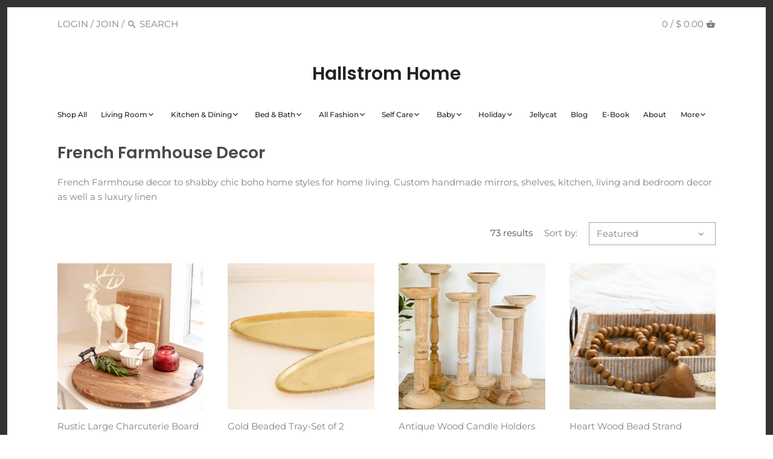

--- FILE ---
content_type: text/html; charset=utf-8
request_url: https://shop.hallstromhome.com/collections/farmhouse-decor?page=2
body_size: 35148
content:
<!doctype html>
<html class="no-js" lang="en">
<head>
  <!-- Canopy v2.8.7 -->
  <meta charset="utf-8" />
  <meta name="viewport" content="width=device-width,initial-scale=1.0" />
  <meta name="theme-color" content="#98d4d2">
  <meta http-equiv="X-UA-Compatible" content="IE=edge,chrome=1">

  

  <title>
  French Farmhouse Decor &ndash; Page 2 &ndash; Hallstrom Home
  </title>

  
  <meta name="description" content="French Farmhouse decor to shabby chic boho home styles for home living. Custom handmade mirrors, shelves, kitchen, living and bedroom decor as well a s luxury linen" />
  

  <link rel="canonical" href="https://shop.hallstromhome.com/collections/farmhouse-decor?page=2" />

  




<meta property="og:site_name" content="Hallstrom Home">
<meta property="og:url" content="https://shop.hallstromhome.com/collections/farmhouse-decor?page=2">
<meta property="og:title" content="French Farmhouse Decor">
<meta property="og:type" content="product.group">
<meta property="og:description" content="French Farmhouse decor to shabby chic boho home styles for home living. Custom handmade mirrors, shelves, kitchen, living and bedroom decor as well a s luxury linen">

<meta property="og:image" content="http://shop.hallstromhome.com/cdn/shop/collections/wood_beads_c769a3ec-394b-44a6-80fb-9fcdb4886c3d_1200x1200.jpg?v=1541529797">
<meta property="og:image:secure_url" content="https://shop.hallstromhome.com/cdn/shop/collections/wood_beads_c769a3ec-394b-44a6-80fb-9fcdb4886c3d_1200x1200.jpg?v=1541529797">


<meta name="twitter:card" content="summary_large_image">
<meta name="twitter:title" content="French Farmhouse Decor">
<meta name="twitter:description" content="French Farmhouse decor to shabby chic boho home styles for home living. Custom handmade mirrors, shelves, kitchen, living and bedroom decor as well a s luxury linen">


  <link href="//shop.hallstromhome.com/cdn/shop/t/6/assets/styles.scss.css?v=72590154883374576101758747815" rel="stylesheet" type="text/css" media="all" />

  <script src="//ajax.googleapis.com/ajax/libs/jquery/1.9.1/jquery.min.js" type="text/javascript"></script>

  


  <script>window.performance && window.performance.mark && window.performance.mark('shopify.content_for_header.start');</script><meta name="facebook-domain-verification" content="b8g8b1yngv9qn5s2zsy67qvx5epu26">
<meta name="google-site-verification" content="2_CldGewr5IVYKp7kPswfJYLlpWyQcQx8Wvv600ASjg">
<meta id="shopify-digital-wallet" name="shopify-digital-wallet" content="/8564284/digital_wallets/dialog">
<meta name="shopify-checkout-api-token" content="524f861f0531728191147e485dc1efda">
<meta id="in-context-paypal-metadata" data-shop-id="8564284" data-venmo-supported="false" data-environment="production" data-locale="en_US" data-paypal-v4="true" data-currency="USD">
<link rel="alternate" type="application/atom+xml" title="Feed" href="/collections/farmhouse-decor.atom" />
<link rel="prev" href="/collections/farmhouse-decor?page=1">
<link rel="next" href="/collections/farmhouse-decor?page=3">
<link rel="alternate" type="application/json+oembed" href="https://shop.hallstromhome.com/collections/farmhouse-decor.oembed?page=2">
<script async="async" src="/checkouts/internal/preloads.js?locale=en-US"></script>
<link rel="preconnect" href="https://shop.app" crossorigin="anonymous">
<script async="async" src="https://shop.app/checkouts/internal/preloads.js?locale=en-US&shop_id=8564284" crossorigin="anonymous"></script>
<script id="apple-pay-shop-capabilities" type="application/json">{"shopId":8564284,"countryCode":"US","currencyCode":"USD","merchantCapabilities":["supports3DS"],"merchantId":"gid:\/\/shopify\/Shop\/8564284","merchantName":"Hallstrom Home","requiredBillingContactFields":["postalAddress","email"],"requiredShippingContactFields":["postalAddress","email"],"shippingType":"shipping","supportedNetworks":["visa","masterCard","amex","discover","elo","jcb"],"total":{"type":"pending","label":"Hallstrom Home","amount":"1.00"},"shopifyPaymentsEnabled":true,"supportsSubscriptions":true}</script>
<script id="shopify-features" type="application/json">{"accessToken":"524f861f0531728191147e485dc1efda","betas":["rich-media-storefront-analytics"],"domain":"shop.hallstromhome.com","predictiveSearch":true,"shopId":8564284,"locale":"en"}</script>
<script>var Shopify = Shopify || {};
Shopify.shop = "hallstrom-home.myshopify.com";
Shopify.locale = "en";
Shopify.currency = {"active":"USD","rate":"1.0"};
Shopify.country = "US";
Shopify.theme = {"name":"Canopy","id":72718549069,"schema_name":"Canopy","schema_version":"2.8.7","theme_store_id":732,"role":"main"};
Shopify.theme.handle = "null";
Shopify.theme.style = {"id":null,"handle":null};
Shopify.cdnHost = "shop.hallstromhome.com/cdn";
Shopify.routes = Shopify.routes || {};
Shopify.routes.root = "/";</script>
<script type="module">!function(o){(o.Shopify=o.Shopify||{}).modules=!0}(window);</script>
<script>!function(o){function n(){var o=[];function n(){o.push(Array.prototype.slice.apply(arguments))}return n.q=o,n}var t=o.Shopify=o.Shopify||{};t.loadFeatures=n(),t.autoloadFeatures=n()}(window);</script>
<script>
  window.ShopifyPay = window.ShopifyPay || {};
  window.ShopifyPay.apiHost = "shop.app\/pay";
  window.ShopifyPay.redirectState = null;
</script>
<script id="shop-js-analytics" type="application/json">{"pageType":"collection"}</script>
<script defer="defer" async type="module" src="//shop.hallstromhome.com/cdn/shopifycloud/shop-js/modules/v2/client.init-shop-cart-sync_BT-GjEfc.en.esm.js"></script>
<script defer="defer" async type="module" src="//shop.hallstromhome.com/cdn/shopifycloud/shop-js/modules/v2/chunk.common_D58fp_Oc.esm.js"></script>
<script defer="defer" async type="module" src="//shop.hallstromhome.com/cdn/shopifycloud/shop-js/modules/v2/chunk.modal_xMitdFEc.esm.js"></script>
<script type="module">
  await import("//shop.hallstromhome.com/cdn/shopifycloud/shop-js/modules/v2/client.init-shop-cart-sync_BT-GjEfc.en.esm.js");
await import("//shop.hallstromhome.com/cdn/shopifycloud/shop-js/modules/v2/chunk.common_D58fp_Oc.esm.js");
await import("//shop.hallstromhome.com/cdn/shopifycloud/shop-js/modules/v2/chunk.modal_xMitdFEc.esm.js");

  window.Shopify.SignInWithShop?.initShopCartSync?.({"fedCMEnabled":true,"windoidEnabled":true});

</script>
<script>
  window.Shopify = window.Shopify || {};
  if (!window.Shopify.featureAssets) window.Shopify.featureAssets = {};
  window.Shopify.featureAssets['shop-js'] = {"shop-cart-sync":["modules/v2/client.shop-cart-sync_DZOKe7Ll.en.esm.js","modules/v2/chunk.common_D58fp_Oc.esm.js","modules/v2/chunk.modal_xMitdFEc.esm.js"],"init-fed-cm":["modules/v2/client.init-fed-cm_B6oLuCjv.en.esm.js","modules/v2/chunk.common_D58fp_Oc.esm.js","modules/v2/chunk.modal_xMitdFEc.esm.js"],"shop-cash-offers":["modules/v2/client.shop-cash-offers_D2sdYoxE.en.esm.js","modules/v2/chunk.common_D58fp_Oc.esm.js","modules/v2/chunk.modal_xMitdFEc.esm.js"],"shop-login-button":["modules/v2/client.shop-login-button_QeVjl5Y3.en.esm.js","modules/v2/chunk.common_D58fp_Oc.esm.js","modules/v2/chunk.modal_xMitdFEc.esm.js"],"pay-button":["modules/v2/client.pay-button_DXTOsIq6.en.esm.js","modules/v2/chunk.common_D58fp_Oc.esm.js","modules/v2/chunk.modal_xMitdFEc.esm.js"],"shop-button":["modules/v2/client.shop-button_DQZHx9pm.en.esm.js","modules/v2/chunk.common_D58fp_Oc.esm.js","modules/v2/chunk.modal_xMitdFEc.esm.js"],"avatar":["modules/v2/client.avatar_BTnouDA3.en.esm.js"],"init-windoid":["modules/v2/client.init-windoid_CR1B-cfM.en.esm.js","modules/v2/chunk.common_D58fp_Oc.esm.js","modules/v2/chunk.modal_xMitdFEc.esm.js"],"init-shop-for-new-customer-accounts":["modules/v2/client.init-shop-for-new-customer-accounts_C_vY_xzh.en.esm.js","modules/v2/client.shop-login-button_QeVjl5Y3.en.esm.js","modules/v2/chunk.common_D58fp_Oc.esm.js","modules/v2/chunk.modal_xMitdFEc.esm.js"],"init-shop-email-lookup-coordinator":["modules/v2/client.init-shop-email-lookup-coordinator_BI7n9ZSv.en.esm.js","modules/v2/chunk.common_D58fp_Oc.esm.js","modules/v2/chunk.modal_xMitdFEc.esm.js"],"init-shop-cart-sync":["modules/v2/client.init-shop-cart-sync_BT-GjEfc.en.esm.js","modules/v2/chunk.common_D58fp_Oc.esm.js","modules/v2/chunk.modal_xMitdFEc.esm.js"],"shop-toast-manager":["modules/v2/client.shop-toast-manager_DiYdP3xc.en.esm.js","modules/v2/chunk.common_D58fp_Oc.esm.js","modules/v2/chunk.modal_xMitdFEc.esm.js"],"init-customer-accounts":["modules/v2/client.init-customer-accounts_D9ZNqS-Q.en.esm.js","modules/v2/client.shop-login-button_QeVjl5Y3.en.esm.js","modules/v2/chunk.common_D58fp_Oc.esm.js","modules/v2/chunk.modal_xMitdFEc.esm.js"],"init-customer-accounts-sign-up":["modules/v2/client.init-customer-accounts-sign-up_iGw4briv.en.esm.js","modules/v2/client.shop-login-button_QeVjl5Y3.en.esm.js","modules/v2/chunk.common_D58fp_Oc.esm.js","modules/v2/chunk.modal_xMitdFEc.esm.js"],"shop-follow-button":["modules/v2/client.shop-follow-button_CqMgW2wH.en.esm.js","modules/v2/chunk.common_D58fp_Oc.esm.js","modules/v2/chunk.modal_xMitdFEc.esm.js"],"checkout-modal":["modules/v2/client.checkout-modal_xHeaAweL.en.esm.js","modules/v2/chunk.common_D58fp_Oc.esm.js","modules/v2/chunk.modal_xMitdFEc.esm.js"],"shop-login":["modules/v2/client.shop-login_D91U-Q7h.en.esm.js","modules/v2/chunk.common_D58fp_Oc.esm.js","modules/v2/chunk.modal_xMitdFEc.esm.js"],"lead-capture":["modules/v2/client.lead-capture_BJmE1dJe.en.esm.js","modules/v2/chunk.common_D58fp_Oc.esm.js","modules/v2/chunk.modal_xMitdFEc.esm.js"],"payment-terms":["modules/v2/client.payment-terms_Ci9AEqFq.en.esm.js","modules/v2/chunk.common_D58fp_Oc.esm.js","modules/v2/chunk.modal_xMitdFEc.esm.js"]};
</script>
<script>(function() {
  var isLoaded = false;
  function asyncLoad() {
    if (isLoaded) return;
    isLoaded = true;
    var urls = ["https:\/\/static.mailerlite.com\/data\/a\/1193\/1193382\/universal_v5h8a6v4r8_load.js?shop=hallstrom-home.myshopify.com","\/\/www.powr.io\/powr.js?powr-token=hallstrom-home.myshopify.com\u0026external-type=shopify\u0026shop=hallstrom-home.myshopify.com","https:\/\/storeapps.hasthemes.com\/simple-google-tag-manager\/js\/script.js?shop=hallstrom-home.myshopify.com","https:\/\/multiship.app\/build\/storefront\/storefront.js?shop=hallstrom-home.myshopify.com"];
    for (var i = 0; i < urls.length; i++) {
      var s = document.createElement('script');
      s.type = 'text/javascript';
      s.async = true;
      s.src = urls[i];
      var x = document.getElementsByTagName('script')[0];
      x.parentNode.insertBefore(s, x);
    }
  };
  if(window.attachEvent) {
    window.attachEvent('onload', asyncLoad);
  } else {
    window.addEventListener('load', asyncLoad, false);
  }
})();</script>
<script id="__st">var __st={"a":8564284,"offset":-28800,"reqid":"0b45ddb3-b2cf-4d01-82c1-812b06892bad-1769378121","pageurl":"shop.hallstromhome.com\/collections\/farmhouse-decor?page=2","u":"5f2e0e2e87dd","p":"collection","rtyp":"collection","rid":20460306472};</script>
<script>window.ShopifyPaypalV4VisibilityTracking = true;</script>
<script id="captcha-bootstrap">!function(){'use strict';const t='contact',e='account',n='new_comment',o=[[t,t],['blogs',n],['comments',n],[t,'customer']],c=[[e,'customer_login'],[e,'guest_login'],[e,'recover_customer_password'],[e,'create_customer']],r=t=>t.map((([t,e])=>`form[action*='/${t}']:not([data-nocaptcha='true']) input[name='form_type'][value='${e}']`)).join(','),a=t=>()=>t?[...document.querySelectorAll(t)].map((t=>t.form)):[];function s(){const t=[...o],e=r(t);return a(e)}const i='password',u='form_key',d=['recaptcha-v3-token','g-recaptcha-response','h-captcha-response',i],f=()=>{try{return window.sessionStorage}catch{return}},m='__shopify_v',_=t=>t.elements[u];function p(t,e,n=!1){try{const o=window.sessionStorage,c=JSON.parse(o.getItem(e)),{data:r}=function(t){const{data:e,action:n}=t;return t[m]||n?{data:e,action:n}:{data:t,action:n}}(c);for(const[e,n]of Object.entries(r))t.elements[e]&&(t.elements[e].value=n);n&&o.removeItem(e)}catch(o){console.error('form repopulation failed',{error:o})}}const l='form_type',E='cptcha';function T(t){t.dataset[E]=!0}const w=window,h=w.document,L='Shopify',v='ce_forms',y='captcha';let A=!1;((t,e)=>{const n=(g='f06e6c50-85a8-45c8-87d0-21a2b65856fe',I='https://cdn.shopify.com/shopifycloud/storefront-forms-hcaptcha/ce_storefront_forms_captcha_hcaptcha.v1.5.2.iife.js',D={infoText:'Protected by hCaptcha',privacyText:'Privacy',termsText:'Terms'},(t,e,n)=>{const o=w[L][v],c=o.bindForm;if(c)return c(t,g,e,D).then(n);var r;o.q.push([[t,g,e,D],n]),r=I,A||(h.body.append(Object.assign(h.createElement('script'),{id:'captcha-provider',async:!0,src:r})),A=!0)});var g,I,D;w[L]=w[L]||{},w[L][v]=w[L][v]||{},w[L][v].q=[],w[L][y]=w[L][y]||{},w[L][y].protect=function(t,e){n(t,void 0,e),T(t)},Object.freeze(w[L][y]),function(t,e,n,w,h,L){const[v,y,A,g]=function(t,e,n){const i=e?o:[],u=t?c:[],d=[...i,...u],f=r(d),m=r(i),_=r(d.filter((([t,e])=>n.includes(e))));return[a(f),a(m),a(_),s()]}(w,h,L),I=t=>{const e=t.target;return e instanceof HTMLFormElement?e:e&&e.form},D=t=>v().includes(t);t.addEventListener('submit',(t=>{const e=I(t);if(!e)return;const n=D(e)&&!e.dataset.hcaptchaBound&&!e.dataset.recaptchaBound,o=_(e),c=g().includes(e)&&(!o||!o.value);(n||c)&&t.preventDefault(),c&&!n&&(function(t){try{if(!f())return;!function(t){const e=f();if(!e)return;const n=_(t);if(!n)return;const o=n.value;o&&e.removeItem(o)}(t);const e=Array.from(Array(32),(()=>Math.random().toString(36)[2])).join('');!function(t,e){_(t)||t.append(Object.assign(document.createElement('input'),{type:'hidden',name:u})),t.elements[u].value=e}(t,e),function(t,e){const n=f();if(!n)return;const o=[...t.querySelectorAll(`input[type='${i}']`)].map((({name:t})=>t)),c=[...d,...o],r={};for(const[a,s]of new FormData(t).entries())c.includes(a)||(r[a]=s);n.setItem(e,JSON.stringify({[m]:1,action:t.action,data:r}))}(t,e)}catch(e){console.error('failed to persist form',e)}}(e),e.submit())}));const S=(t,e)=>{t&&!t.dataset[E]&&(n(t,e.some((e=>e===t))),T(t))};for(const o of['focusin','change'])t.addEventListener(o,(t=>{const e=I(t);D(e)&&S(e,y())}));const B=e.get('form_key'),M=e.get(l),P=B&&M;t.addEventListener('DOMContentLoaded',(()=>{const t=y();if(P)for(const e of t)e.elements[l].value===M&&p(e,B);[...new Set([...A(),...v().filter((t=>'true'===t.dataset.shopifyCaptcha))])].forEach((e=>S(e,t)))}))}(h,new URLSearchParams(w.location.search),n,t,e,['guest_login'])})(!0,!0)}();</script>
<script integrity="sha256-4kQ18oKyAcykRKYeNunJcIwy7WH5gtpwJnB7kiuLZ1E=" data-source-attribution="shopify.loadfeatures" defer="defer" src="//shop.hallstromhome.com/cdn/shopifycloud/storefront/assets/storefront/load_feature-a0a9edcb.js" crossorigin="anonymous"></script>
<script crossorigin="anonymous" defer="defer" src="//shop.hallstromhome.com/cdn/shopifycloud/storefront/assets/shopify_pay/storefront-65b4c6d7.js?v=20250812"></script>
<script data-source-attribution="shopify.dynamic_checkout.dynamic.init">var Shopify=Shopify||{};Shopify.PaymentButton=Shopify.PaymentButton||{isStorefrontPortableWallets:!0,init:function(){window.Shopify.PaymentButton.init=function(){};var t=document.createElement("script");t.src="https://shop.hallstromhome.com/cdn/shopifycloud/portable-wallets/latest/portable-wallets.en.js",t.type="module",document.head.appendChild(t)}};
</script>
<script data-source-attribution="shopify.dynamic_checkout.buyer_consent">
  function portableWalletsHideBuyerConsent(e){var t=document.getElementById("shopify-buyer-consent"),n=document.getElementById("shopify-subscription-policy-button");t&&n&&(t.classList.add("hidden"),t.setAttribute("aria-hidden","true"),n.removeEventListener("click",e))}function portableWalletsShowBuyerConsent(e){var t=document.getElementById("shopify-buyer-consent"),n=document.getElementById("shopify-subscription-policy-button");t&&n&&(t.classList.remove("hidden"),t.removeAttribute("aria-hidden"),n.addEventListener("click",e))}window.Shopify?.PaymentButton&&(window.Shopify.PaymentButton.hideBuyerConsent=portableWalletsHideBuyerConsent,window.Shopify.PaymentButton.showBuyerConsent=portableWalletsShowBuyerConsent);
</script>
<script data-source-attribution="shopify.dynamic_checkout.cart.bootstrap">document.addEventListener("DOMContentLoaded",(function(){function t(){return document.querySelector("shopify-accelerated-checkout-cart, shopify-accelerated-checkout")}if(t())Shopify.PaymentButton.init();else{new MutationObserver((function(e,n){t()&&(Shopify.PaymentButton.init(),n.disconnect())})).observe(document.body,{childList:!0,subtree:!0})}}));
</script>
<link id="shopify-accelerated-checkout-styles" rel="stylesheet" media="screen" href="https://shop.hallstromhome.com/cdn/shopifycloud/portable-wallets/latest/accelerated-checkout-backwards-compat.css" crossorigin="anonymous">
<style id="shopify-accelerated-checkout-cart">
        #shopify-buyer-consent {
  margin-top: 1em;
  display: inline-block;
  width: 100%;
}

#shopify-buyer-consent.hidden {
  display: none;
}

#shopify-subscription-policy-button {
  background: none;
  border: none;
  padding: 0;
  text-decoration: underline;
  font-size: inherit;
  cursor: pointer;
}

#shopify-subscription-policy-button::before {
  box-shadow: none;
}

      </style>

<script>window.performance && window.performance.mark && window.performance.mark('shopify.content_for_header.end');</script>

  <script>
    document.documentElement.className = document.documentElement.className.replace('no-js', '');
    Shopify.money_format = "$ {{amount}}";
    window.theme = window.theme || {};
    theme.jQuery = jQuery;
    theme.money_container = 'span.theme-money';
    theme.money_format = "$ {{amount}}";
  </script>

   <script defer>

    /**
     * IMPORTANT!
     * Do not edit this file. Any changes made could be overwritten by Multiship at
     * any time. If you need assistance, please reach out to us at support@gist-apps.com.
     *
     * The below code is critical to the functionality of Multiship's multiple shipping
     * address and bundle features. It also greatly improves the load time of the
     * application.
     */

    if (typeof(GIST) == 'undefined') {
      window.GIST = GIST = {};
    }
    if (typeof(GIST.f) == 'undefined') {
      GIST.f = {};
    }

    

    


  </script>

  


  


      	 
<link href="https://monorail-edge.shopifysvc.com" rel="dns-prefetch">
<script>(function(){if ("sendBeacon" in navigator && "performance" in window) {try {var session_token_from_headers = performance.getEntriesByType('navigation')[0].serverTiming.find(x => x.name == '_s').description;} catch {var session_token_from_headers = undefined;}var session_cookie_matches = document.cookie.match(/_shopify_s=([^;]*)/);var session_token_from_cookie = session_cookie_matches && session_cookie_matches.length === 2 ? session_cookie_matches[1] : "";var session_token = session_token_from_headers || session_token_from_cookie || "";function handle_abandonment_event(e) {var entries = performance.getEntries().filter(function(entry) {return /monorail-edge.shopifysvc.com/.test(entry.name);});if (!window.abandonment_tracked && entries.length === 0) {window.abandonment_tracked = true;var currentMs = Date.now();var navigation_start = performance.timing.navigationStart;var payload = {shop_id: 8564284,url: window.location.href,navigation_start,duration: currentMs - navigation_start,session_token,page_type: "collection"};window.navigator.sendBeacon("https://monorail-edge.shopifysvc.com/v1/produce", JSON.stringify({schema_id: "online_store_buyer_site_abandonment/1.1",payload: payload,metadata: {event_created_at_ms: currentMs,event_sent_at_ms: currentMs}}));}}window.addEventListener('pagehide', handle_abandonment_event);}}());</script>
<script id="web-pixels-manager-setup">(function e(e,d,r,n,o){if(void 0===o&&(o={}),!Boolean(null===(a=null===(i=window.Shopify)||void 0===i?void 0:i.analytics)||void 0===a?void 0:a.replayQueue)){var i,a;window.Shopify=window.Shopify||{};var t=window.Shopify;t.analytics=t.analytics||{};var s=t.analytics;s.replayQueue=[],s.publish=function(e,d,r){return s.replayQueue.push([e,d,r]),!0};try{self.performance.mark("wpm:start")}catch(e){}var l=function(){var e={modern:/Edge?\/(1{2}[4-9]|1[2-9]\d|[2-9]\d{2}|\d{4,})\.\d+(\.\d+|)|Firefox\/(1{2}[4-9]|1[2-9]\d|[2-9]\d{2}|\d{4,})\.\d+(\.\d+|)|Chrom(ium|e)\/(9{2}|\d{3,})\.\d+(\.\d+|)|(Maci|X1{2}).+ Version\/(15\.\d+|(1[6-9]|[2-9]\d|\d{3,})\.\d+)([,.]\d+|)( \(\w+\)|)( Mobile\/\w+|) Safari\/|Chrome.+OPR\/(9{2}|\d{3,})\.\d+\.\d+|(CPU[ +]OS|iPhone[ +]OS|CPU[ +]iPhone|CPU IPhone OS|CPU iPad OS)[ +]+(15[._]\d+|(1[6-9]|[2-9]\d|\d{3,})[._]\d+)([._]\d+|)|Android:?[ /-](13[3-9]|1[4-9]\d|[2-9]\d{2}|\d{4,})(\.\d+|)(\.\d+|)|Android.+Firefox\/(13[5-9]|1[4-9]\d|[2-9]\d{2}|\d{4,})\.\d+(\.\d+|)|Android.+Chrom(ium|e)\/(13[3-9]|1[4-9]\d|[2-9]\d{2}|\d{4,})\.\d+(\.\d+|)|SamsungBrowser\/([2-9]\d|\d{3,})\.\d+/,legacy:/Edge?\/(1[6-9]|[2-9]\d|\d{3,})\.\d+(\.\d+|)|Firefox\/(5[4-9]|[6-9]\d|\d{3,})\.\d+(\.\d+|)|Chrom(ium|e)\/(5[1-9]|[6-9]\d|\d{3,})\.\d+(\.\d+|)([\d.]+$|.*Safari\/(?![\d.]+ Edge\/[\d.]+$))|(Maci|X1{2}).+ Version\/(10\.\d+|(1[1-9]|[2-9]\d|\d{3,})\.\d+)([,.]\d+|)( \(\w+\)|)( Mobile\/\w+|) Safari\/|Chrome.+OPR\/(3[89]|[4-9]\d|\d{3,})\.\d+\.\d+|(CPU[ +]OS|iPhone[ +]OS|CPU[ +]iPhone|CPU IPhone OS|CPU iPad OS)[ +]+(10[._]\d+|(1[1-9]|[2-9]\d|\d{3,})[._]\d+)([._]\d+|)|Android:?[ /-](13[3-9]|1[4-9]\d|[2-9]\d{2}|\d{4,})(\.\d+|)(\.\d+|)|Mobile Safari.+OPR\/([89]\d|\d{3,})\.\d+\.\d+|Android.+Firefox\/(13[5-9]|1[4-9]\d|[2-9]\d{2}|\d{4,})\.\d+(\.\d+|)|Android.+Chrom(ium|e)\/(13[3-9]|1[4-9]\d|[2-9]\d{2}|\d{4,})\.\d+(\.\d+|)|Android.+(UC? ?Browser|UCWEB|U3)[ /]?(15\.([5-9]|\d{2,})|(1[6-9]|[2-9]\d|\d{3,})\.\d+)\.\d+|SamsungBrowser\/(5\.\d+|([6-9]|\d{2,})\.\d+)|Android.+MQ{2}Browser\/(14(\.(9|\d{2,})|)|(1[5-9]|[2-9]\d|\d{3,})(\.\d+|))(\.\d+|)|K[Aa][Ii]OS\/(3\.\d+|([4-9]|\d{2,})\.\d+)(\.\d+|)/},d=e.modern,r=e.legacy,n=navigator.userAgent;return n.match(d)?"modern":n.match(r)?"legacy":"unknown"}(),u="modern"===l?"modern":"legacy",c=(null!=n?n:{modern:"",legacy:""})[u],f=function(e){return[e.baseUrl,"/wpm","/b",e.hashVersion,"modern"===e.buildTarget?"m":"l",".js"].join("")}({baseUrl:d,hashVersion:r,buildTarget:u}),m=function(e){var d=e.version,r=e.bundleTarget,n=e.surface,o=e.pageUrl,i=e.monorailEndpoint;return{emit:function(e){var a=e.status,t=e.errorMsg,s=(new Date).getTime(),l=JSON.stringify({metadata:{event_sent_at_ms:s},events:[{schema_id:"web_pixels_manager_load/3.1",payload:{version:d,bundle_target:r,page_url:o,status:a,surface:n,error_msg:t},metadata:{event_created_at_ms:s}}]});if(!i)return console&&console.warn&&console.warn("[Web Pixels Manager] No Monorail endpoint provided, skipping logging."),!1;try{return self.navigator.sendBeacon.bind(self.navigator)(i,l)}catch(e){}var u=new XMLHttpRequest;try{return u.open("POST",i,!0),u.setRequestHeader("Content-Type","text/plain"),u.send(l),!0}catch(e){return console&&console.warn&&console.warn("[Web Pixels Manager] Got an unhandled error while logging to Monorail."),!1}}}}({version:r,bundleTarget:l,surface:e.surface,pageUrl:self.location.href,monorailEndpoint:e.monorailEndpoint});try{o.browserTarget=l,function(e){var d=e.src,r=e.async,n=void 0===r||r,o=e.onload,i=e.onerror,a=e.sri,t=e.scriptDataAttributes,s=void 0===t?{}:t,l=document.createElement("script"),u=document.querySelector("head"),c=document.querySelector("body");if(l.async=n,l.src=d,a&&(l.integrity=a,l.crossOrigin="anonymous"),s)for(var f in s)if(Object.prototype.hasOwnProperty.call(s,f))try{l.dataset[f]=s[f]}catch(e){}if(o&&l.addEventListener("load",o),i&&l.addEventListener("error",i),u)u.appendChild(l);else{if(!c)throw new Error("Did not find a head or body element to append the script");c.appendChild(l)}}({src:f,async:!0,onload:function(){if(!function(){var e,d;return Boolean(null===(d=null===(e=window.Shopify)||void 0===e?void 0:e.analytics)||void 0===d?void 0:d.initialized)}()){var d=window.webPixelsManager.init(e)||void 0;if(d){var r=window.Shopify.analytics;r.replayQueue.forEach((function(e){var r=e[0],n=e[1],o=e[2];d.publishCustomEvent(r,n,o)})),r.replayQueue=[],r.publish=d.publishCustomEvent,r.visitor=d.visitor,r.initialized=!0}}},onerror:function(){return m.emit({status:"failed",errorMsg:"".concat(f," has failed to load")})},sri:function(e){var d=/^sha384-[A-Za-z0-9+/=]+$/;return"string"==typeof e&&d.test(e)}(c)?c:"",scriptDataAttributes:o}),m.emit({status:"loading"})}catch(e){m.emit({status:"failed",errorMsg:(null==e?void 0:e.message)||"Unknown error"})}}})({shopId: 8564284,storefrontBaseUrl: "https://shop.hallstromhome.com",extensionsBaseUrl: "https://extensions.shopifycdn.com/cdn/shopifycloud/web-pixels-manager",monorailEndpoint: "https://monorail-edge.shopifysvc.com/unstable/produce_batch",surface: "storefront-renderer",enabledBetaFlags: ["2dca8a86"],webPixelsConfigList: [{"id":"446103794","configuration":"{\"config\":\"{\\\"pixel_id\\\":\\\"G-6MS5YMQ02E\\\",\\\"target_country\\\":\\\"US\\\",\\\"gtag_events\\\":[{\\\"type\\\":\\\"begin_checkout\\\",\\\"action_label\\\":\\\"G-6MS5YMQ02E\\\"},{\\\"type\\\":\\\"search\\\",\\\"action_label\\\":\\\"G-6MS5YMQ02E\\\"},{\\\"type\\\":\\\"view_item\\\",\\\"action_label\\\":[\\\"G-6MS5YMQ02E\\\",\\\"MC-YYGN0VLSL8\\\"]},{\\\"type\\\":\\\"purchase\\\",\\\"action_label\\\":[\\\"G-6MS5YMQ02E\\\",\\\"MC-YYGN0VLSL8\\\"]},{\\\"type\\\":\\\"page_view\\\",\\\"action_label\\\":[\\\"G-6MS5YMQ02E\\\",\\\"MC-YYGN0VLSL8\\\"]},{\\\"type\\\":\\\"add_payment_info\\\",\\\"action_label\\\":\\\"G-6MS5YMQ02E\\\"},{\\\"type\\\":\\\"add_to_cart\\\",\\\"action_label\\\":\\\"G-6MS5YMQ02E\\\"}],\\\"enable_monitoring_mode\\\":false}\"}","eventPayloadVersion":"v1","runtimeContext":"OPEN","scriptVersion":"b2a88bafab3e21179ed38636efcd8a93","type":"APP","apiClientId":1780363,"privacyPurposes":[],"dataSharingAdjustments":{"protectedCustomerApprovalScopes":["read_customer_address","read_customer_email","read_customer_name","read_customer_personal_data","read_customer_phone"]}},{"id":"141099250","configuration":"{\"pixel_id\":\"537951304187991\",\"pixel_type\":\"facebook_pixel\",\"metaapp_system_user_token\":\"-\"}","eventPayloadVersion":"v1","runtimeContext":"OPEN","scriptVersion":"ca16bc87fe92b6042fbaa3acc2fbdaa6","type":"APP","apiClientId":2329312,"privacyPurposes":["ANALYTICS","MARKETING","SALE_OF_DATA"],"dataSharingAdjustments":{"protectedCustomerApprovalScopes":["read_customer_address","read_customer_email","read_customer_name","read_customer_personal_data","read_customer_phone"]}},{"id":"59867378","configuration":"{\"tagID\":\"2614340096475\"}","eventPayloadVersion":"v1","runtimeContext":"STRICT","scriptVersion":"18031546ee651571ed29edbe71a3550b","type":"APP","apiClientId":3009811,"privacyPurposes":["ANALYTICS","MARKETING","SALE_OF_DATA"],"dataSharingAdjustments":{"protectedCustomerApprovalScopes":["read_customer_address","read_customer_email","read_customer_name","read_customer_personal_data","read_customer_phone"]}},{"id":"shopify-app-pixel","configuration":"{}","eventPayloadVersion":"v1","runtimeContext":"STRICT","scriptVersion":"0450","apiClientId":"shopify-pixel","type":"APP","privacyPurposes":["ANALYTICS","MARKETING"]},{"id":"shopify-custom-pixel","eventPayloadVersion":"v1","runtimeContext":"LAX","scriptVersion":"0450","apiClientId":"shopify-pixel","type":"CUSTOM","privacyPurposes":["ANALYTICS","MARKETING"]}],isMerchantRequest: false,initData: {"shop":{"name":"Hallstrom Home","paymentSettings":{"currencyCode":"USD"},"myshopifyDomain":"hallstrom-home.myshopify.com","countryCode":"US","storefrontUrl":"https:\/\/shop.hallstromhome.com"},"customer":null,"cart":null,"checkout":null,"productVariants":[],"purchasingCompany":null},},"https://shop.hallstromhome.com/cdn","fcfee988w5aeb613cpc8e4bc33m6693e112",{"modern":"","legacy":""},{"shopId":"8564284","storefrontBaseUrl":"https:\/\/shop.hallstromhome.com","extensionBaseUrl":"https:\/\/extensions.shopifycdn.com\/cdn\/shopifycloud\/web-pixels-manager","surface":"storefront-renderer","enabledBetaFlags":"[\"2dca8a86\"]","isMerchantRequest":"false","hashVersion":"fcfee988w5aeb613cpc8e4bc33m6693e112","publish":"custom","events":"[[\"page_viewed\",{}],[\"collection_viewed\",{\"collection\":{\"id\":\"20460306472\",\"title\":\"French Farmhouse Decor\",\"productVariants\":[{\"price\":{\"amount\":238.99,\"currencyCode\":\"USD\"},\"product\":{\"title\":\"Rustic Large Charcuterie Board 24”\",\"vendor\":\"Hallstrom Home\",\"id\":\"4409931825229\",\"untranslatedTitle\":\"Rustic Large Charcuterie Board 24”\",\"url\":\"\/products\/rustic-large-charcuterie-board-24-custom-handmade-farmhouse-decor\",\"type\":\"Shelf\"},\"id\":\"31602311954509\",\"image\":{\"src\":\"\/\/shop.hallstromhome.com\/cdn\/shop\/products\/image_16dead24-472f-4edd-86ef-71b52eda29de.jpg?v=1576254715\"},\"sku\":\"\",\"title\":\"Default Title\",\"untranslatedTitle\":\"Default Title\"},{\"price\":{\"amount\":34.99,\"currencyCode\":\"USD\"},\"product\":{\"title\":\"Gold Beaded Tray-Set of 2\",\"vendor\":\"Hallstrom Home\",\"id\":\"4404713390157\",\"untranslatedTitle\":\"Gold Beaded Tray-Set of 2\",\"url\":\"\/products\/gold-beaded-tray-set-of-2\",\"type\":\"tray\"},\"id\":\"31565439402061\",\"image\":{\"src\":\"\/\/shop.hallstromhome.com\/cdn\/shop\/products\/IMG_1108.jpg?v=1575919909\"},\"sku\":\"\",\"title\":\"Default Title\",\"untranslatedTitle\":\"Default Title\"},{\"price\":{\"amount\":248.99,\"currencyCode\":\"USD\"},\"product\":{\"title\":\"Antique Wood Candle Holders\",\"vendor\":\"HallstromHome\",\"id\":\"4386587017293\",\"untranslatedTitle\":\"Antique Wood Candle Holders\",\"url\":\"\/products\/antique-wood-candle-holders\",\"type\":\"candle holders\"},\"id\":\"31446409248845\",\"image\":{\"src\":\"\/\/shop.hallstromhome.com\/cdn\/shop\/products\/image_fe62dd1c-9637-42a2-9d58-5a0b73ecd770.jpg?v=1581375270\"},\"sku\":\"NA 12374\",\"title\":\"Default Title\",\"untranslatedTitle\":\"Default Title\"},{\"price\":{\"amount\":32.99,\"currencyCode\":\"USD\"},\"product\":{\"title\":\"Heart Wood Bead Strand\",\"vendor\":\"Hallstrom Home\",\"id\":\"4165261918285\",\"untranslatedTitle\":\"Heart Wood Bead Strand\",\"url\":\"\/products\/heart-wood-bead-strand\",\"type\":\"wood bead\"},\"id\":\"30280406302797\",\"image\":{\"src\":\"\/\/shop.hallstromhome.com\/cdn\/shop\/products\/DSC_2348.jpg?v=1569539216\"},\"sku\":\"\",\"title\":\"Default Title\",\"untranslatedTitle\":\"Default Title\"},{\"price\":{\"amount\":148.99,\"currencyCode\":\"USD\"},\"product\":{\"title\":\"White Farmhouse Finial\",\"vendor\":\"Hallstrom Home\",\"id\":\"1413608570957\",\"untranslatedTitle\":\"White Farmhouse Finial\",\"url\":\"\/products\/white-farmhouse-finial\",\"type\":\"finial\"},\"id\":\"12708441030733\",\"image\":{\"src\":\"\/\/shop.hallstromhome.com\/cdn\/shop\/products\/IMG_7022.JPG?v=1534450778\"},\"sku\":\"\",\"title\":\"Default Title\",\"untranslatedTitle\":\"Default Title\"},{\"price\":{\"amount\":268.0,\"currencyCode\":\"USD\"},\"product\":{\"title\":\"White Metal Angel Wing Wall Decor\",\"vendor\":\"Hallstrom Home\",\"id\":\"1400639357005\",\"untranslatedTitle\":\"White Metal Angel Wing Wall Decor\",\"url\":\"\/products\/white-metal-angel-wing-wall-decor\",\"type\":\"Angel Wings\"},\"id\":\"12605572743245\",\"image\":{\"src\":\"\/\/shop.hallstromhome.com\/cdn\/shop\/products\/IMG_9109.JPG?v=1533233671\"},\"sku\":\"\",\"title\":\"Default Title\",\"untranslatedTitle\":\"Default Title\"},{\"price\":{\"amount\":32.99,\"currencyCode\":\"USD\"},\"product\":{\"title\":\"Personalized Wood Cutting Board with Name and Date\",\"vendor\":\"Hallstrom Home\",\"id\":\"6639227666509\",\"untranslatedTitle\":\"Personalized Wood Cutting Board with Name and Date\",\"url\":\"\/products\/personalized-wood-cutting-board-with-name-and-date\",\"type\":\"Personalized cutting board\"},\"id\":\"39433576579149\",\"image\":{\"src\":\"\/\/shop.hallstromhome.com\/cdn\/shop\/products\/image_81c13d95-09cc-4f66-92ec-c49110e2cda8.jpg?v=1629225201\"},\"sku\":\"\",\"title\":\"Default Title\",\"untranslatedTitle\":\"Default Title\"},{\"price\":{\"amount\":23.99,\"currencyCode\":\"USD\"},\"product\":{\"title\":\"Striped Linen Cotton Napkins\",\"vendor\":\"Hallstrom Home\",\"id\":\"6657026555981\",\"untranslatedTitle\":\"Striped Linen Cotton Napkins\",\"url\":\"\/products\/christmas-striped-linen-cotton-napkins-farmhouse-style\",\"type\":\"napkin\"},\"id\":\"39461298765901\",\"image\":{\"src\":\"\/\/shop.hallstromhome.com\/cdn\/shop\/products\/IMG_9440.jpg?v=1631135158\"},\"sku\":\"\",\"title\":\"Default Title\",\"untranslatedTitle\":\"Default Title\"},{\"price\":{\"amount\":12.99,\"currencyCode\":\"USD\"},\"product\":{\"title\":\"Holiday Beaded Napkin Holder\",\"vendor\":\"Hallstrom Home\",\"id\":\"6657031077965\",\"untranslatedTitle\":\"Holiday Beaded Napkin Holder\",\"url\":\"\/products\/holiday-napkin-ring-holder-wooden-beaded-farmhouse-style\",\"type\":\"napkin ring\"},\"id\":\"39461302599757\",\"image\":{\"src\":\"\/\/shop.hallstromhome.com\/cdn\/shop\/products\/IMG_9452.jpg?v=1631135855\"},\"sku\":\"CC XM5745\",\"title\":\"Default Title\",\"untranslatedTitle\":\"Default Title\"},{\"price\":{\"amount\":26.99,\"currencyCode\":\"USD\"},\"product\":{\"title\":\"Engraved Christmas Wooden Charcuterie Board\",\"vendor\":\"Hallstrom Home\",\"id\":\"6657034092621\",\"untranslatedTitle\":\"Engraved Christmas Wooden Charcuterie Board\",\"url\":\"\/products\/engraved-christmas-wooden-charcuterie-board-christmas-home-decor\",\"type\":\"Charcuterie board\"},\"id\":\"39461308825677\",\"image\":{\"src\":\"\/\/shop.hallstromhome.com\/cdn\/shop\/products\/IMG_9462.jpg?v=1631136342\"},\"sku\":\"\",\"title\":\"Default Title\",\"untranslatedTitle\":\"Default Title\"},{\"price\":{\"amount\":26.99,\"currencyCode\":\"USD\"},\"product\":{\"title\":\"Wooden House Set\",\"vendor\":\"Hallstrom Home\",\"id\":\"6657594818637\",\"untranslatedTitle\":\"Wooden House Set\",\"url\":\"\/products\/wooden-house-set-modern-farmhouse-style-scandinavian-christmas-home-decor\",\"type\":\"Christmas decor\"},\"id\":\"39462187827277\",\"image\":{\"src\":\"\/\/shop.hallstromhome.com\/cdn\/shop\/products\/IMG_8832.jpg?v=1631216948\"},\"sku\":\"\",\"title\":\"Default Title\",\"untranslatedTitle\":\"Default Title\"},{\"price\":{\"amount\":68.99,\"currencyCode\":\"USD\"},\"product\":{\"title\":\"Floral Wall Hanging Art Print\",\"vendor\":\"Hallstrom Home\",\"id\":\"6663232356429\",\"untranslatedTitle\":\"Floral Wall Hanging Art Print\",\"url\":\"\/products\/floral-wall-hanging-art-print\",\"type\":\"Wall art\"},\"id\":\"39473261051981\",\"image\":{\"src\":\"\/\/shop.hallstromhome.com\/cdn\/shop\/products\/image_1e6b2461-3e74-4381-b487-e9e61d5e2019.jpg?v=1631993041\"},\"sku\":\"DF4211\",\"title\":\"Default Title\",\"untranslatedTitle\":\"Default Title\"},{\"price\":{\"amount\":124.99,\"currencyCode\":\"USD\"},\"product\":{\"title\":\"Antique Hand Crochet Blanket\",\"vendor\":\"HallstromHome\",\"id\":\"6669966114893\",\"untranslatedTitle\":\"Antique Hand Crochet Blanket\",\"url\":\"\/products\/antique-hand-crochet-blanket\",\"type\":\"Blanket\"},\"id\":\"39485351329869\",\"image\":{\"src\":\"\/\/shop.hallstromhome.com\/cdn\/shop\/products\/image_cb296dc5-5350-4a16-b68b-c07e7c9f8d13.jpg?v=1647451832\"},\"sku\":\"NA 12397\",\"title\":\"Default Title\",\"untranslatedTitle\":\"Default Title\"},{\"price\":{\"amount\":78.99,\"currencyCode\":\"USD\"},\"product\":{\"title\":\"Red white dot table runner\",\"vendor\":\"Hallstrom Home\",\"id\":\"6675524288589\",\"untranslatedTitle\":\"Red white dot table runner\",\"url\":\"\/products\/red-white-dot-table-runner-christmas-table-decor\",\"type\":\"Table Runner\"},\"id\":\"39493819400269\",\"image\":{\"src\":\"\/\/shop.hallstromhome.com\/cdn\/shop\/products\/image_cd377365-b48e-463d-a16d-a264f4bbcf5b.jpg?v=1633496417\"},\"sku\":\"xm9269\",\"title\":\"Default Title\",\"untranslatedTitle\":\"Default Title\"},{\"price\":{\"amount\":14.99,\"currencyCode\":\"USD\"},\"product\":{\"title\":\"Stoneware Baker Dish-Blue\",\"vendor\":\"HallstromHome\",\"id\":\"7502858846450\",\"untranslatedTitle\":\"Stoneware Baker Dish-Blue\",\"url\":\"\/products\/stoneware-baker-dish-blue\",\"type\":\"Bakeware\"},\"id\":\"42268140404978\",\"image\":{\"src\":\"\/\/shop.hallstromhome.com\/cdn\/shop\/products\/IMG_2328_jpg.jpg?v=1640810345\"},\"sku\":\"\",\"title\":\"Default Title\",\"untranslatedTitle\":\"Default Title\"},{\"price\":{\"amount\":16.99,\"currencyCode\":\"USD\"},\"product\":{\"title\":\"Stoneware Fluted Planter\",\"vendor\":\"Hallstrom Home\",\"id\":\"7502951907570\",\"untranslatedTitle\":\"Stoneware Fluted Planter\",\"url\":\"\/products\/stoneware-fluted-planter\",\"type\":\"Pots \u0026 Planters\"},\"id\":\"42268559573234\",\"image\":{\"src\":\"\/\/shop.hallstromhome.com\/cdn\/shop\/products\/IMG_2192_jpg.jpg?v=1640825773\"},\"sku\":\"BL A75703573\",\"title\":\"Default Title\",\"untranslatedTitle\":\"Default Title\"},{\"price\":{\"amount\":19.99,\"currencyCode\":\"USD\"},\"product\":{\"title\":\"Metal Dust Pan and Beech Wood Brush\",\"vendor\":\"Hallstrom Home\",\"id\":\"7502952988914\",\"untranslatedTitle\":\"Metal Dust Pan and Beech Wood Brush\",\"url\":\"\/products\/metal-dust-pan-and-beech-wood-brush\",\"type\":\"Dustpans\"},\"id\":\"42268563079410\",\"image\":{\"src\":\"\/\/shop.hallstromhome.com\/cdn\/shop\/products\/IMG_2306-2.jpg?v=1640826200\"},\"sku\":\"BL MDPABNA\",\"title\":\"Default Title\",\"untranslatedTitle\":\"Default Title\"},{\"price\":{\"amount\":79.99,\"currencyCode\":\"USD\"},\"product\":{\"title\":\"Round Mango Wood Pedestal Enameled\",\"vendor\":\"Hallstrom Home\",\"id\":\"7502956462322\",\"untranslatedTitle\":\"Round Mango Wood Pedestal Enameled\",\"url\":\"\/products\/round-mango-wood-pedestal-enameled\",\"type\":\"Decor\"},\"id\":\"42268577202418\",\"image\":{\"src\":\"\/\/shop.hallstromhome.com\/cdn\/shop\/products\/IMG_2241_jpg.jpg?v=1640827305\"},\"sku\":\"BL AH2072\",\"title\":\"Default Title\",\"untranslatedTitle\":\"Default Title\"},{\"price\":{\"amount\":32.99,\"currencyCode\":\"USD\"},\"product\":{\"title\":\"Wall Hooks Rattan Woven\",\"vendor\":\"Hallstrom Home\",\"id\":\"7502971470066\",\"untranslatedTitle\":\"Wall Hooks Rattan Woven\",\"url\":\"\/products\/wall-hooks-rattan-woven\",\"type\":\"\"},\"id\":\"42268596240626\",\"image\":{\"src\":\"\/\/shop.hallstromhome.com\/cdn\/shop\/products\/IMG_2263.jpg?v=1640827778\"},\"sku\":\"BL AH1478\",\"title\":\"Default Title\",\"untranslatedTitle\":\"Default Title\"},{\"price\":{\"amount\":49.99,\"currencyCode\":\"USD\"},\"product\":{\"title\":\"Stoneware Pitcher with Glaze\",\"vendor\":\"Hallstrom Home\",\"id\":\"7527996293362\",\"untranslatedTitle\":\"Stoneware Pitcher with Glaze\",\"url\":\"\/products\/stoneware-pitcher-with-glaze\",\"type\":\"Serving Pitchers \u0026 Carafes\"},\"id\":\"42355329532146\",\"image\":{\"src\":\"\/\/shop.hallstromhome.com\/cdn\/shop\/products\/IMG_0287.jpg?v=1642645802\"},\"sku\":\"CC DF3249\",\"title\":\"Default Title\",\"untranslatedTitle\":\"Default Title\"},{\"price\":{\"amount\":64.99,\"currencyCode\":\"USD\"},\"product\":{\"title\":\"Marble Measuring Bowl Set 4\",\"vendor\":\"Hallstrom Home\",\"id\":\"7528069988594\",\"untranslatedTitle\":\"Marble Measuring Bowl Set 4\",\"url\":\"\/products\/marble-measuring-bowl-set-4\",\"type\":\"Bakeware Accessories\"},\"id\":\"42355702595826\",\"image\":{\"src\":\"\/\/shop.hallstromhome.com\/cdn\/shop\/products\/image_d654f8b0-f5c7-4e47-b8e9-7cca656b0bf8.png?v=1642657284\"},\"sku\":\"CC DF3655\",\"title\":\"Default Title\",\"untranslatedTitle\":\"Default Title\"},{\"price\":{\"amount\":44.99,\"currencyCode\":\"USD\"},\"product\":{\"title\":\"Marble Carved Flower Shaped Dish\",\"vendor\":\"Hallstrom Home\",\"id\":\"7528757297394\",\"untranslatedTitle\":\"Marble Carved Flower Shaped Dish\",\"url\":\"\/products\/marble-carved-flower-shaped-dish\",\"type\":\"Decorative Bowls\"},\"id\":\"42358289826034\",\"image\":{\"src\":\"\/\/shop.hallstromhome.com\/cdn\/shop\/products\/IMG_0322_5620847a-8b3d-46de-a450-90000bf8f5fc.jpg?v=1642714741\"},\"sku\":\"CC DF2368\",\"title\":\"Default Title\",\"untranslatedTitle\":\"Default Title\"},{\"price\":{\"amount\":32.99,\"currencyCode\":\"USD\"},\"product\":{\"title\":\"Decorative Wood Board\",\"vendor\":\"Hallstrom Home\",\"id\":\"7528812642546\",\"untranslatedTitle\":\"Decorative Wood Board\",\"url\":\"\/products\/decorative-wood-board\",\"type\":\"Decorative Trays\"},\"id\":\"42358461169906\",\"image\":{\"src\":\"\/\/shop.hallstromhome.com\/cdn\/shop\/products\/IMG_0346.jpg?v=1642721648\"},\"sku\":\"NA 01239\",\"title\":\"Default Title\",\"untranslatedTitle\":\"Default Title\"},{\"price\":{\"amount\":98.99,\"currencyCode\":\"USD\"},\"product\":{\"title\":\"Decorator Paper with Floral Pattern\",\"vendor\":\"Hallstrom Home\",\"id\":\"7528826634482\",\"untranslatedTitle\":\"Decorator Paper with Floral Pattern\",\"url\":\"\/products\/decorator-paper-with-floral-pattern\",\"type\":\"Wallpaper\"},\"id\":\"42358488957170\",\"image\":{\"src\":\"\/\/shop.hallstromhome.com\/cdn\/shop\/products\/df0979.jpg?v=1642723985\"},\"sku\":\"\",\"title\":\"Default Title\",\"untranslatedTitle\":\"Default Title\"},{\"price\":{\"amount\":62.99,\"currencyCode\":\"USD\"},\"product\":{\"title\":\"Woven Cotton Embroidered Throw with Fringe\",\"vendor\":\"Hallstrom Home\",\"id\":\"7579435073778\",\"untranslatedTitle\":\"Woven Cotton Embroidered Throw with Fringe\",\"url\":\"\/products\/woven-cotton-embroidered-throw-with-fringe\",\"type\":\"Blankets\"},\"id\":\"42556500082930\",\"image\":{\"src\":\"\/\/shop.hallstromhome.com\/cdn\/shop\/products\/throw2.webp?v=1647463980\"},\"sku\":\"cc th1111\",\"title\":\"Default Title\",\"untranslatedTitle\":\"Default Title\"},{\"price\":{\"amount\":54.99,\"currencyCode\":\"USD\"},\"product\":{\"title\":\"Hand carved wood mushrooms\",\"vendor\":\"Hallstrom Home\",\"id\":\"7624576958706\",\"untranslatedTitle\":\"Hand carved wood mushrooms\",\"url\":\"\/products\/hand-carved-wood-mushrooms\",\"type\":\"Decor\"},\"id\":\"43764573110514\",\"image\":{\"src\":\"\/\/shop.hallstromhome.com\/cdn\/shop\/products\/image_23d9a523-f565-4f3c-8362-892176bbcb19.jpg?v=1667419881\"},\"sku\":null,\"title\":\"9”\",\"untranslatedTitle\":\"9”\"},{\"price\":{\"amount\":18.99,\"currencyCode\":\"USD\"},\"product\":{\"title\":\"30 Jumbo Aqua Recycled Glass Beads: Cultured Sea Glass Beads Boho Glass Beads Round\",\"vendor\":\"HallstromHome\",\"id\":\"6639648276557\",\"untranslatedTitle\":\"30 Jumbo Aqua Recycled Glass Beads: Cultured Sea Glass Beads Boho Glass Beads Round\",\"url\":\"\/products\/30-jumbo-aqua-recycled-glass-beads-cultured-sea-glass-beads-boho-glass-beads-round\",\"type\":\"glass beads\"},\"id\":\"39434056302669\",\"image\":{\"src\":\"\/\/shop.hallstromhome.com\/cdn\/shop\/products\/glassbeadstrand.jpg?v=1628965843\"},\"sku\":\"NA 32147\",\"title\":\"Default Title\",\"untranslatedTitle\":\"Default Title\"},{\"price\":{\"amount\":756.99,\"currencyCode\":\"USD\"},\"product\":{\"title\":\"Antique Metal Tin Tile Wall Hanging Art Decor\",\"vendor\":\"HallstromHome\",\"id\":\"6568119566413\",\"untranslatedTitle\":\"Antique Metal Tin Tile Wall Hanging Art Decor\",\"url\":\"\/products\/antique-metal-tin-tile-wall-hanging-art-decor\",\"type\":\"Metal tin tile wall art\"},\"id\":\"39303484538957\",\"image\":{\"src\":\"\/\/shop.hallstromhome.com\/cdn\/shop\/products\/image_bf5c8281-d33a-4c0f-b477-f6035e7689c2.jpg?v=1621443098\"},\"sku\":\"NA 12359\",\"title\":\"Default Title\",\"untranslatedTitle\":\"Default Title\"},{\"price\":{\"amount\":64.99,\"currencyCode\":\"USD\"},\"product\":{\"title\":\"Cement and Fabric Boat on Stand\",\"vendor\":\"HallstromHome\",\"id\":\"7565284049138\",\"untranslatedTitle\":\"Cement and Fabric Boat on Stand\",\"url\":\"\/products\/cement-and-fabric-boat-on-stand\",\"type\":\"Figurines\"},\"id\":\"42497942356210\",\"image\":{\"src\":\"\/\/shop.hallstromhome.com\/cdn\/shop\/products\/boat.webp?v=1645736836\"},\"sku\":\"\",\"title\":\"Default Title\",\"untranslatedTitle\":\"Default Title\"},{\"price\":{\"amount\":79.99,\"currencyCode\":\"USD\"},\"product\":{\"title\":\"Dark Wood Pot with Rope Handle\",\"vendor\":\"Hallstrom Home\",\"id\":\"7478291726578\",\"untranslatedTitle\":\"Dark Wood Pot with Rope Handle\",\"url\":\"\/products\/wood-pot-2\",\"type\":\"Vases\"},\"id\":\"42164441055474\",\"image\":{\"src\":\"\/\/shop.hallstromhome.com\/cdn\/shop\/products\/image_3290bb66-6f82-436e-b307-0dc4c851ff18.jpg?v=1639079433\"},\"sku\":\"\",\"title\":\"Default Title\",\"untranslatedTitle\":\"Default Title\"},{\"price\":{\"amount\":24.99,\"currencyCode\":\"USD\"},\"product\":{\"title\":\"Aurora Candlestick, Medium\",\"vendor\":\"HallstromHome\",\"id\":\"7693761052914\",\"untranslatedTitle\":\"Aurora Candlestick, Medium\",\"url\":\"\/products\/aurora-candlestick-medium\",\"type\":\"Candle Holders\"},\"id\":\"43275981717746\",\"image\":{\"src\":\"\/\/shop.hallstromhome.com\/cdn\/shop\/products\/Be-Home_Raw-Natural-Mango-Wood-Spindle-Candle-Holder-Medium_100-101-1600x1600.jpg?v=1655932553\"},\"sku\":\"BH 100-101\",\"title\":\"Default Title\",\"untranslatedTitle\":\"Default Title\"},{\"price\":{\"amount\":26.99,\"currencyCode\":\"USD\"},\"product\":{\"title\":\"Aurora Candlestick, Tall\",\"vendor\":\"HallstromHome\",\"id\":\"7693759906034\",\"untranslatedTitle\":\"Aurora Candlestick, Tall\",\"url\":\"\/products\/aurora-candlestick-tall\",\"type\":\"Candle Holders\"},\"id\":\"43275978801394\",\"image\":{\"src\":\"\/\/shop.hallstromhome.com\/cdn\/shop\/products\/Be-Home_Raw-Natural-Mango-Wood-Spindle-Candle-Holder-Tall_100-10-1600x1600.jpg?v=1655932416\"},\"sku\":\"BH 100-10\",\"title\":\"Default Title\",\"untranslatedTitle\":\"Default Title\"},{\"price\":{\"amount\":84.99,\"currencyCode\":\"USD\"},\"product\":{\"title\":\"Zemora Vase\",\"vendor\":\"HallstromHome\",\"id\":\"7696697655538\",\"untranslatedTitle\":\"Zemora Vase\",\"url\":\"\/products\/zemora-vase\",\"type\":\"Vases\"},\"id\":\"43291451490546\",\"image\":{\"src\":\"\/\/shop.hallstromhome.com\/cdn\/shop\/products\/zemora.jpg?v=1656189896\"},\"sku\":\"AD 98450\",\"title\":\"Default Title\",\"untranslatedTitle\":\"Default Title\"},{\"price\":{\"amount\":44.99,\"currencyCode\":\"USD\"},\"product\":{\"title\":\"72 oz. Stoneware Watering Pitcher with Handles, Reactive Glaze\",\"vendor\":\"CC\",\"id\":\"7917641171186\",\"untranslatedTitle\":\"72 oz. Stoneware Watering Pitcher with Handles, Reactive Glaze\",\"url\":\"\/products\/72-oz-stoneware-watering-pitcher-with-handles-reactive-glaze\",\"type\":\"\"},\"id\":\"44539614036210\",\"image\":{\"src\":\"\/\/shop.hallstromhome.com\/cdn\/shop\/files\/df6331.jpg?v=1686250532\"},\"sku\":\"DF6331\",\"title\":\"Default Title\",\"untranslatedTitle\":\"Default Title\"},{\"price\":{\"amount\":84.99,\"currencyCode\":\"USD\"},\"product\":{\"title\":\"Cast Aluminum Taper Holders, Antique Brass Finish, Set of 2\",\"vendor\":\"Hallstrom Home\",\"id\":\"7869649322226\",\"untranslatedTitle\":\"Cast Aluminum Taper Holders, Antique Brass Finish, Set of 2\",\"url\":\"\/products\/cast-aluminum-taper-holders-antique-brass-finish-set-of-3\",\"type\":\"\"},\"id\":\"44324679516402\",\"image\":{\"src\":\"\/\/shop.hallstromhome.com\/cdn\/shop\/products\/df7065_cad9e44f-9e04-4659-aff9-4ab912724fea.webp?v=1674936050\"},\"sku\":\"\",\"title\":\"Default Title\",\"untranslatedTitle\":\"Default Title\"},{\"price\":{\"amount\":35.99,\"currencyCode\":\"USD\"},\"product\":{\"title\":\"Hand woven seagrass bread basket\",\"vendor\":\"cc\",\"id\":\"8068445438194\",\"untranslatedTitle\":\"Hand woven seagrass bread basket\",\"url\":\"\/products\/hand-woven-seagrass-bread-basket\",\"type\":\"\"},\"id\":\"45037462061298\",\"image\":{\"src\":\"\/\/shop.hallstromhome.com\/cdn\/shop\/files\/434B4E67-12EE-4735-8DF6-C23CBC9541B7.jpg?v=1703792754\"},\"sku\":\"\",\"title\":\"Default Title\",\"untranslatedTitle\":\"Default Title\"}]}}]]"});</script><script>
  window.ShopifyAnalytics = window.ShopifyAnalytics || {};
  window.ShopifyAnalytics.meta = window.ShopifyAnalytics.meta || {};
  window.ShopifyAnalytics.meta.currency = 'USD';
  var meta = {"products":[{"id":4409931825229,"gid":"gid:\/\/shopify\/Product\/4409931825229","vendor":"Hallstrom Home","type":"Shelf","handle":"rustic-large-charcuterie-board-24-custom-handmade-farmhouse-decor","variants":[{"id":31602311954509,"price":23899,"name":"Rustic Large Charcuterie Board 24”","public_title":null,"sku":""}],"remote":false},{"id":4404713390157,"gid":"gid:\/\/shopify\/Product\/4404713390157","vendor":"Hallstrom Home","type":"tray","handle":"gold-beaded-tray-set-of-2","variants":[{"id":31565439402061,"price":3499,"name":"Gold Beaded Tray-Set of 2","public_title":null,"sku":""}],"remote":false},{"id":4386587017293,"gid":"gid:\/\/shopify\/Product\/4386587017293","vendor":"HallstromHome","type":"candle holders","handle":"antique-wood-candle-holders","variants":[{"id":31446409248845,"price":24899,"name":"Antique Wood Candle Holders","public_title":null,"sku":"NA 12374"}],"remote":false},{"id":4165261918285,"gid":"gid:\/\/shopify\/Product\/4165261918285","vendor":"Hallstrom Home","type":"wood bead","handle":"heart-wood-bead-strand","variants":[{"id":30280406302797,"price":3299,"name":"Heart Wood Bead Strand","public_title":null,"sku":""}],"remote":false},{"id":1413608570957,"gid":"gid:\/\/shopify\/Product\/1413608570957","vendor":"Hallstrom Home","type":"finial","handle":"white-farmhouse-finial","variants":[{"id":12708441030733,"price":14899,"name":"White Farmhouse Finial","public_title":null,"sku":""}],"remote":false},{"id":1400639357005,"gid":"gid:\/\/shopify\/Product\/1400639357005","vendor":"Hallstrom Home","type":"Angel Wings","handle":"white-metal-angel-wing-wall-decor","variants":[{"id":12605572743245,"price":26800,"name":"White Metal Angel Wing Wall Decor","public_title":null,"sku":""}],"remote":false},{"id":6639227666509,"gid":"gid:\/\/shopify\/Product\/6639227666509","vendor":"Hallstrom Home","type":"Personalized cutting board","handle":"personalized-wood-cutting-board-with-name-and-date","variants":[{"id":39433576579149,"price":3299,"name":"Personalized Wood Cutting Board with Name and Date","public_title":null,"sku":""}],"remote":false},{"id":6657026555981,"gid":"gid:\/\/shopify\/Product\/6657026555981","vendor":"Hallstrom Home","type":"napkin","handle":"christmas-striped-linen-cotton-napkins-farmhouse-style","variants":[{"id":39461298765901,"price":2399,"name":"Striped Linen Cotton Napkins","public_title":null,"sku":""}],"remote":false},{"id":6657031077965,"gid":"gid:\/\/shopify\/Product\/6657031077965","vendor":"Hallstrom Home","type":"napkin ring","handle":"holiday-napkin-ring-holder-wooden-beaded-farmhouse-style","variants":[{"id":39461302599757,"price":1299,"name":"Holiday Beaded Napkin Holder","public_title":null,"sku":"CC XM5745"}],"remote":false},{"id":6657034092621,"gid":"gid:\/\/shopify\/Product\/6657034092621","vendor":"Hallstrom Home","type":"Charcuterie board","handle":"engraved-christmas-wooden-charcuterie-board-christmas-home-decor","variants":[{"id":39461308825677,"price":2699,"name":"Engraved Christmas Wooden Charcuterie Board","public_title":null,"sku":""}],"remote":false},{"id":6657594818637,"gid":"gid:\/\/shopify\/Product\/6657594818637","vendor":"Hallstrom Home","type":"Christmas decor","handle":"wooden-house-set-modern-farmhouse-style-scandinavian-christmas-home-decor","variants":[{"id":39462187827277,"price":2699,"name":"Wooden House Set","public_title":null,"sku":""}],"remote":false},{"id":6663232356429,"gid":"gid:\/\/shopify\/Product\/6663232356429","vendor":"Hallstrom Home","type":"Wall art","handle":"floral-wall-hanging-art-print","variants":[{"id":39473261051981,"price":6899,"name":"Floral Wall Hanging Art Print","public_title":null,"sku":"DF4211"}],"remote":false},{"id":6669966114893,"gid":"gid:\/\/shopify\/Product\/6669966114893","vendor":"HallstromHome","type":"Blanket","handle":"antique-hand-crochet-blanket","variants":[{"id":39485351329869,"price":12499,"name":"Antique Hand Crochet Blanket","public_title":null,"sku":"NA 12397"}],"remote":false},{"id":6675524288589,"gid":"gid:\/\/shopify\/Product\/6675524288589","vendor":"Hallstrom Home","type":"Table Runner","handle":"red-white-dot-table-runner-christmas-table-decor","variants":[{"id":39493819400269,"price":7899,"name":"Red white dot table runner","public_title":null,"sku":"xm9269"}],"remote":false},{"id":7502858846450,"gid":"gid:\/\/shopify\/Product\/7502858846450","vendor":"HallstromHome","type":"Bakeware","handle":"stoneware-baker-dish-blue","variants":[{"id":42268140404978,"price":1499,"name":"Stoneware Baker Dish-Blue","public_title":null,"sku":""}],"remote":false},{"id":7502951907570,"gid":"gid:\/\/shopify\/Product\/7502951907570","vendor":"Hallstrom Home","type":"Pots \u0026 Planters","handle":"stoneware-fluted-planter","variants":[{"id":42268559573234,"price":1699,"name":"Stoneware Fluted Planter","public_title":null,"sku":"BL A75703573"}],"remote":false},{"id":7502952988914,"gid":"gid:\/\/shopify\/Product\/7502952988914","vendor":"Hallstrom Home","type":"Dustpans","handle":"metal-dust-pan-and-beech-wood-brush","variants":[{"id":42268563079410,"price":1999,"name":"Metal Dust Pan and Beech Wood Brush","public_title":null,"sku":"BL MDPABNA"}],"remote":false},{"id":7502956462322,"gid":"gid:\/\/shopify\/Product\/7502956462322","vendor":"Hallstrom Home","type":"Decor","handle":"round-mango-wood-pedestal-enameled","variants":[{"id":42268577202418,"price":7999,"name":"Round Mango Wood Pedestal Enameled","public_title":null,"sku":"BL AH2072"}],"remote":false},{"id":7502971470066,"gid":"gid:\/\/shopify\/Product\/7502971470066","vendor":"Hallstrom Home","type":"","handle":"wall-hooks-rattan-woven","variants":[{"id":42268596240626,"price":3299,"name":"Wall Hooks Rattan Woven","public_title":null,"sku":"BL AH1478"}],"remote":false},{"id":7527996293362,"gid":"gid:\/\/shopify\/Product\/7527996293362","vendor":"Hallstrom Home","type":"Serving Pitchers \u0026 Carafes","handle":"stoneware-pitcher-with-glaze","variants":[{"id":42355329532146,"price":4999,"name":"Stoneware Pitcher with Glaze","public_title":null,"sku":"CC DF3249"}],"remote":false},{"id":7528069988594,"gid":"gid:\/\/shopify\/Product\/7528069988594","vendor":"Hallstrom Home","type":"Bakeware Accessories","handle":"marble-measuring-bowl-set-4","variants":[{"id":42355702595826,"price":6499,"name":"Marble Measuring Bowl Set 4","public_title":null,"sku":"CC DF3655"}],"remote":false},{"id":7528757297394,"gid":"gid:\/\/shopify\/Product\/7528757297394","vendor":"Hallstrom Home","type":"Decorative Bowls","handle":"marble-carved-flower-shaped-dish","variants":[{"id":42358289826034,"price":4499,"name":"Marble Carved Flower Shaped Dish","public_title":null,"sku":"CC DF2368"}],"remote":false},{"id":7528812642546,"gid":"gid:\/\/shopify\/Product\/7528812642546","vendor":"Hallstrom Home","type":"Decorative Trays","handle":"decorative-wood-board","variants":[{"id":42358461169906,"price":3299,"name":"Decorative Wood Board","public_title":null,"sku":"NA 01239"}],"remote":false},{"id":7528826634482,"gid":"gid:\/\/shopify\/Product\/7528826634482","vendor":"Hallstrom Home","type":"Wallpaper","handle":"decorator-paper-with-floral-pattern","variants":[{"id":42358488957170,"price":9899,"name":"Decorator Paper with Floral Pattern","public_title":null,"sku":""}],"remote":false},{"id":7579435073778,"gid":"gid:\/\/shopify\/Product\/7579435073778","vendor":"Hallstrom Home","type":"Blankets","handle":"woven-cotton-embroidered-throw-with-fringe","variants":[{"id":42556500082930,"price":6299,"name":"Woven Cotton Embroidered Throw with Fringe","public_title":null,"sku":"cc th1111"}],"remote":false},{"id":7624576958706,"gid":"gid:\/\/shopify\/Product\/7624576958706","vendor":"Hallstrom Home","type":"Decor","handle":"hand-carved-wood-mushrooms","variants":[{"id":43764573110514,"price":5499,"name":"Hand carved wood mushrooms - 9”","public_title":"9”","sku":null},{"id":43764573143282,"price":4299,"name":"Hand carved wood mushrooms - 7”","public_title":"7”","sku":null},{"id":43764573176050,"price":2699,"name":"Hand carved wood mushrooms - 4”","public_title":"4”","sku":null}],"remote":false},{"id":6639648276557,"gid":"gid:\/\/shopify\/Product\/6639648276557","vendor":"HallstromHome","type":"glass beads","handle":"30-jumbo-aqua-recycled-glass-beads-cultured-sea-glass-beads-boho-glass-beads-round","variants":[{"id":39434056302669,"price":1899,"name":"30 Jumbo Aqua Recycled Glass Beads: Cultured Sea Glass Beads Boho Glass Beads Round","public_title":null,"sku":"NA 32147"}],"remote":false},{"id":6568119566413,"gid":"gid:\/\/shopify\/Product\/6568119566413","vendor":"HallstromHome","type":"Metal tin tile wall art","handle":"antique-metal-tin-tile-wall-hanging-art-decor","variants":[{"id":39303484538957,"price":75699,"name":"Antique Metal Tin Tile Wall Hanging Art Decor","public_title":null,"sku":"NA 12359"}],"remote":false},{"id":7565284049138,"gid":"gid:\/\/shopify\/Product\/7565284049138","vendor":"HallstromHome","type":"Figurines","handle":"cement-and-fabric-boat-on-stand","variants":[{"id":42497942356210,"price":6499,"name":"Cement and Fabric Boat on Stand","public_title":null,"sku":""}],"remote":false},{"id":7478291726578,"gid":"gid:\/\/shopify\/Product\/7478291726578","vendor":"Hallstrom Home","type":"Vases","handle":"wood-pot-2","variants":[{"id":42164441055474,"price":7999,"name":"Dark Wood Pot with Rope Handle","public_title":null,"sku":""}],"remote":false},{"id":7693761052914,"gid":"gid:\/\/shopify\/Product\/7693761052914","vendor":"HallstromHome","type":"Candle Holders","handle":"aurora-candlestick-medium","variants":[{"id":43275981717746,"price":2499,"name":"Aurora Candlestick, Medium","public_title":null,"sku":"BH 100-101"}],"remote":false},{"id":7693759906034,"gid":"gid:\/\/shopify\/Product\/7693759906034","vendor":"HallstromHome","type":"Candle Holders","handle":"aurora-candlestick-tall","variants":[{"id":43275978801394,"price":2699,"name":"Aurora Candlestick, Tall","public_title":null,"sku":"BH 100-10"}],"remote":false},{"id":7696697655538,"gid":"gid:\/\/shopify\/Product\/7696697655538","vendor":"HallstromHome","type":"Vases","handle":"zemora-vase","variants":[{"id":43291451490546,"price":8499,"name":"Zemora Vase","public_title":null,"sku":"AD 98450"}],"remote":false},{"id":7917641171186,"gid":"gid:\/\/shopify\/Product\/7917641171186","vendor":"CC","type":"","handle":"72-oz-stoneware-watering-pitcher-with-handles-reactive-glaze","variants":[{"id":44539614036210,"price":4499,"name":"72 oz. Stoneware Watering Pitcher with Handles, Reactive Glaze","public_title":null,"sku":"DF6331"}],"remote":false},{"id":7869649322226,"gid":"gid:\/\/shopify\/Product\/7869649322226","vendor":"Hallstrom Home","type":"","handle":"cast-aluminum-taper-holders-antique-brass-finish-set-of-3","variants":[{"id":44324679516402,"price":8499,"name":"Cast Aluminum Taper Holders, Antique Brass Finish, Set of 2","public_title":null,"sku":""}],"remote":false},{"id":8068445438194,"gid":"gid:\/\/shopify\/Product\/8068445438194","vendor":"cc","type":"","handle":"hand-woven-seagrass-bread-basket","variants":[{"id":45037462061298,"price":3599,"name":"Hand woven seagrass bread basket","public_title":null,"sku":""}],"remote":false}],"page":{"pageType":"collection","resourceType":"collection","resourceId":20460306472,"requestId":"0b45ddb3-b2cf-4d01-82c1-812b06892bad-1769378121"}};
  for (var attr in meta) {
    window.ShopifyAnalytics.meta[attr] = meta[attr];
  }
</script>
<script class="analytics">
  (function () {
    var customDocumentWrite = function(content) {
      var jquery = null;

      if (window.jQuery) {
        jquery = window.jQuery;
      } else if (window.Checkout && window.Checkout.$) {
        jquery = window.Checkout.$;
      }

      if (jquery) {
        jquery('body').append(content);
      }
    };

    var hasLoggedConversion = function(token) {
      if (token) {
        return document.cookie.indexOf('loggedConversion=' + token) !== -1;
      }
      return false;
    }

    var setCookieIfConversion = function(token) {
      if (token) {
        var twoMonthsFromNow = new Date(Date.now());
        twoMonthsFromNow.setMonth(twoMonthsFromNow.getMonth() + 2);

        document.cookie = 'loggedConversion=' + token + '; expires=' + twoMonthsFromNow;
      }
    }

    var trekkie = window.ShopifyAnalytics.lib = window.trekkie = window.trekkie || [];
    if (trekkie.integrations) {
      return;
    }
    trekkie.methods = [
      'identify',
      'page',
      'ready',
      'track',
      'trackForm',
      'trackLink'
    ];
    trekkie.factory = function(method) {
      return function() {
        var args = Array.prototype.slice.call(arguments);
        args.unshift(method);
        trekkie.push(args);
        return trekkie;
      };
    };
    for (var i = 0; i < trekkie.methods.length; i++) {
      var key = trekkie.methods[i];
      trekkie[key] = trekkie.factory(key);
    }
    trekkie.load = function(config) {
      trekkie.config = config || {};
      trekkie.config.initialDocumentCookie = document.cookie;
      var first = document.getElementsByTagName('script')[0];
      var script = document.createElement('script');
      script.type = 'text/javascript';
      script.onerror = function(e) {
        var scriptFallback = document.createElement('script');
        scriptFallback.type = 'text/javascript';
        scriptFallback.onerror = function(error) {
                var Monorail = {
      produce: function produce(monorailDomain, schemaId, payload) {
        var currentMs = new Date().getTime();
        var event = {
          schema_id: schemaId,
          payload: payload,
          metadata: {
            event_created_at_ms: currentMs,
            event_sent_at_ms: currentMs
          }
        };
        return Monorail.sendRequest("https://" + monorailDomain + "/v1/produce", JSON.stringify(event));
      },
      sendRequest: function sendRequest(endpointUrl, payload) {
        // Try the sendBeacon API
        if (window && window.navigator && typeof window.navigator.sendBeacon === 'function' && typeof window.Blob === 'function' && !Monorail.isIos12()) {
          var blobData = new window.Blob([payload], {
            type: 'text/plain'
          });

          if (window.navigator.sendBeacon(endpointUrl, blobData)) {
            return true;
          } // sendBeacon was not successful

        } // XHR beacon

        var xhr = new XMLHttpRequest();

        try {
          xhr.open('POST', endpointUrl);
          xhr.setRequestHeader('Content-Type', 'text/plain');
          xhr.send(payload);
        } catch (e) {
          console.log(e);
        }

        return false;
      },
      isIos12: function isIos12() {
        return window.navigator.userAgent.lastIndexOf('iPhone; CPU iPhone OS 12_') !== -1 || window.navigator.userAgent.lastIndexOf('iPad; CPU OS 12_') !== -1;
      }
    };
    Monorail.produce('monorail-edge.shopifysvc.com',
      'trekkie_storefront_load_errors/1.1',
      {shop_id: 8564284,
      theme_id: 72718549069,
      app_name: "storefront",
      context_url: window.location.href,
      source_url: "//shop.hallstromhome.com/cdn/s/trekkie.storefront.8d95595f799fbf7e1d32231b9a28fd43b70c67d3.min.js"});

        };
        scriptFallback.async = true;
        scriptFallback.src = '//shop.hallstromhome.com/cdn/s/trekkie.storefront.8d95595f799fbf7e1d32231b9a28fd43b70c67d3.min.js';
        first.parentNode.insertBefore(scriptFallback, first);
      };
      script.async = true;
      script.src = '//shop.hallstromhome.com/cdn/s/trekkie.storefront.8d95595f799fbf7e1d32231b9a28fd43b70c67d3.min.js';
      first.parentNode.insertBefore(script, first);
    };
    trekkie.load(
      {"Trekkie":{"appName":"storefront","development":false,"defaultAttributes":{"shopId":8564284,"isMerchantRequest":null,"themeId":72718549069,"themeCityHash":"2217867909124528223","contentLanguage":"en","currency":"USD","eventMetadataId":"8bc6f159-d5b8-4a61-be2a-ff0f99962bd5"},"isServerSideCookieWritingEnabled":true,"monorailRegion":"shop_domain","enabledBetaFlags":["65f19447"]},"Session Attribution":{},"S2S":{"facebookCapiEnabled":true,"source":"trekkie-storefront-renderer","apiClientId":580111}}
    );

    var loaded = false;
    trekkie.ready(function() {
      if (loaded) return;
      loaded = true;

      window.ShopifyAnalytics.lib = window.trekkie;

      var originalDocumentWrite = document.write;
      document.write = customDocumentWrite;
      try { window.ShopifyAnalytics.merchantGoogleAnalytics.call(this); } catch(error) {};
      document.write = originalDocumentWrite;

      window.ShopifyAnalytics.lib.page(null,{"pageType":"collection","resourceType":"collection","resourceId":20460306472,"requestId":"0b45ddb3-b2cf-4d01-82c1-812b06892bad-1769378121","shopifyEmitted":true});

      var match = window.location.pathname.match(/checkouts\/(.+)\/(thank_you|post_purchase)/)
      var token = match? match[1]: undefined;
      if (!hasLoggedConversion(token)) {
        setCookieIfConversion(token);
        window.ShopifyAnalytics.lib.track("Viewed Product Category",{"currency":"USD","category":"Collection: farmhouse-decor","collectionName":"farmhouse-decor","collectionId":20460306472,"nonInteraction":true},undefined,undefined,{"shopifyEmitted":true});
      }
    });


        var eventsListenerScript = document.createElement('script');
        eventsListenerScript.async = true;
        eventsListenerScript.src = "//shop.hallstromhome.com/cdn/shopifycloud/storefront/assets/shop_events_listener-3da45d37.js";
        document.getElementsByTagName('head')[0].appendChild(eventsListenerScript);

})();</script>
  <script>
  if (!window.ga || (window.ga && typeof window.ga !== 'function')) {
    window.ga = function ga() {
      (window.ga.q = window.ga.q || []).push(arguments);
      if (window.Shopify && window.Shopify.analytics && typeof window.Shopify.analytics.publish === 'function') {
        window.Shopify.analytics.publish("ga_stub_called", {}, {sendTo: "google_osp_migration"});
      }
      console.error("Shopify's Google Analytics stub called with:", Array.from(arguments), "\nSee https://help.shopify.com/manual/promoting-marketing/pixels/pixel-migration#google for more information.");
    };
    if (window.Shopify && window.Shopify.analytics && typeof window.Shopify.analytics.publish === 'function') {
      window.Shopify.analytics.publish("ga_stub_initialized", {}, {sendTo: "google_osp_migration"});
    }
  }
</script>
<script
  defer
  src="https://shop.hallstromhome.com/cdn/shopifycloud/perf-kit/shopify-perf-kit-3.0.4.min.js"
  data-application="storefront-renderer"
  data-shop-id="8564284"
  data-render-region="gcp-us-east1"
  data-page-type="collection"
  data-theme-instance-id="72718549069"
  data-theme-name="Canopy"
  data-theme-version="2.8.7"
  data-monorail-region="shop_domain"
  data-resource-timing-sampling-rate="10"
  data-shs="true"
  data-shs-beacon="true"
  data-shs-export-with-fetch="true"
  data-shs-logs-sample-rate="1"
  data-shs-beacon-endpoint="https://shop.hallstromhome.com/api/collect"
></script>
</head>

<body class="template-collection ">
  <div id="page-wrap">
    <div id="page-wrap-inner">
      <div id="page-wrap-content">
        <div class="container">
          <div id="shopify-section-header" class="shopify-section"><style type="text/css">


  .nav-item-link--featured,
  .main-nav .nav-item .nav-item-link.nav-item-link--featured {
    color: #dd6666;
  }

</style>






<div class="page-header layout-center " data-section-type="header">
  <div id="toolbar" class="toolbar cf">
    <span class="mobile-toolbar">
      <a class="toggle-mob-nav" href="#" aria-controls="mobile-nav" aria-label="Open navigation"><svg fill="#000000" height="24" viewBox="0 0 24 24" width="24" xmlns="http://www.w3.org/2000/svg">
    <path d="M0 0h24v24H0z" fill="none"/>
    <path d="M3 18h18v-2H3v2zm0-5h18v-2H3v2zm0-7v2h18V6H3z"/>
</svg></a>
      
    </span>

    
    <span class="toolbar-links">
      
      
      <a href="https://shop.hallstromhome.com/customer_authentication/redirect?locale=en&amp;region_country=US" id="customer_login_link">Login</a>
      <span class="divider">/</span> <a href="/account/register" id="customer_register_link">Join</a>
      
      <span class="divider">/</span>
      
      
      <form class="search-form" action="/search" method="get">
        <input type="hidden" name="type" value="product" />
        <button type="submit"><svg fill="#000000" height="24" viewBox="0 0 24 24" width="24" xmlns="http://www.w3.org/2000/svg">
  <title>Search</title>
  <path d="M15.5 14h-.79l-.28-.27C15.41 12.59 16 11.11 16 9.5 16 5.91 13.09 3 9.5 3S3 5.91 3 9.5 5.91 16 9.5 16c1.61 0 3.09-.59 4.23-1.57l.27.28v.79l5 4.99L20.49 19l-4.99-5zm-6 0C7.01 14 5 11.99 5 9.5S7.01 5 9.5 5 14 7.01 14 9.5 11.99 14 9.5 14z"/>
  <path d="M0 0h24v24H0z" fill="none"/>
</svg></button>
        <input type="text" name="q" placeholder="Search"/>
      </form>
      
    </span>
    

    <span class="toolbar-cart">
      <a class="current-cart toggle-cart-summary" href="/cart">
        <span class="beside-svg">0 / <span class="theme-money">$ 0.00</span></span>
        <svg fill="#000000" height="24" viewBox="0 0 24 24" width="24" xmlns="http://www.w3.org/2000/svg">
  <title>Cart</title>
  <path d="M0 0h24v24H0z" fill="none"/>
  <path d="M17.21 9l-4.38-6.56c-.19-.28-.51-.42-.83-.42-.32 0-.64.14-.83.43L6.79 9H2c-.55 0-1 .45-1 1 0 .09.01.18.04.27l2.54 9.27c.23.84 1 1.46 1.92 1.46h13c.92 0 1.69-.62 1.93-1.46l2.54-9.27L23 10c0-.55-.45-1-1-1h-4.79zM9 9l3-4.4L15 9H9zm3 8c-1.1 0-2-.9-2-2s.9-2 2-2 2 .9 2 2-.9 2-2 2z"/>
</svg>
      </a>
      

    </span>

    
    <span class="toolbar-social">
      <ul class="social-links plain">
    
    
    
    
    
    

    
</ul>
    </span>
    
  </div>

  <div class="logo-nav">
    

    <div class="cf">
    <div class="logo align-center">
      
        <a href="https://shop.hallstromhome.com" title="">Hallstrom Home</a>
      
    </div>
    </div>

    
    
<nav class="main-nav cf desktop align-left" data-col-limit="12" role="navigation" aria-label="Primary navigation">
  <ul><li class="nav-item first">

        <a class="nav-item-link" href="/collections/shop-all" >
          <span class="nav-item-link-title">Shop All</span>
          
        </a>

        
      </li><li class="nav-item dropdown drop-norm">

        <a class="nav-item-link" href="/collections/living-room" aria-haspopup="true" aria-expanded="false">
          <span class="nav-item-link-title">Living Room</span>
          <svg fill="#000000" height="24" viewBox="0 0 24 24" width="24" xmlns="http://www.w3.org/2000/svg">
    <path d="M7.41 7.84L12 12.42l4.59-4.58L18 9.25l-6 6-6-6z"/>
    <path d="M0-.75h24v24H0z" fill="none"/>
</svg>
        </a>

        

          

          <div class="sub-nav">

            <ul class="sub-nav-list">
              

              <li class="sub-nav-item">
                <a class="sub-nav-item-link" href="/collections/accent-decor" data-img="//shop.hallstromhome.com/cdn/shop/products/image_23d9a523-f565-4f3c-8362-892176bbcb19_400x.jpg?v=1667419881" >
                  <span class="sub-nav-item-link-title">Accent Decor</span>
                  
                </a>

                
              </li>

              

              <li class="sub-nav-item">
                <a class="sub-nav-item-link" href="/collections/candles" data-img="//shop.hallstromhome.com/cdn/shop/collections/image_8113fc58-3199-48a8-9451-4e15fdc5b340_400x.jpg?v=1619234387" >
                  <span class="sub-nav-item-link-title">Candles</span>
                  
                </a>

                
              </li>

              

              <li class="sub-nav-item">
                <a class="sub-nav-item-link" href="/collections/pillows" data-img="//shop.hallstromhome.com/cdn/shop/collections/IMG_7689_400x.jpg?v=1631632609" >
                  <span class="sub-nav-item-link-title">Pillows</span>
                  
                </a>

                
              </li>

              

              <li class="sub-nav-item">
                <a class="sub-nav-item-link" href="/collections/bedding" data-img="//shop.hallstromhome.com/cdn/shop/files/d8ec4abda4e68385fbf5d903afa9a2977c7e20fa6d20e358476421fd8f69c46a_400x.jpg?v=1741403427" >
                  <span class="sub-nav-item-link-title">Throw blankets</span>
                  
                </a>

                
              </li>

              
            </ul></div>
        
      </li><li class="nav-item dropdown drop-norm">

        <a class="nav-item-link" href="/collections/kitchenware" aria-haspopup="true" aria-expanded="false">
          <span class="nav-item-link-title">Kitchen & Dining</span>
          <svg fill="#000000" height="24" viewBox="0 0 24 24" width="24" xmlns="http://www.w3.org/2000/svg">
    <path d="M7.41 7.84L12 12.42l4.59-4.58L18 9.25l-6 6-6-6z"/>
    <path d="M0-.75h24v24H0z" fill="none"/>
</svg>
        </a>

        

          

          <div class="sub-nav">

            <ul class="sub-nav-list">
              

              <li class="sub-nav-item">
                <a class="sub-nav-item-link" href="/collections/cutting-boards" data-img="//shop.hallstromhome.com/cdn/shop/collections/FullSizeRender_400x.jpg?v=1719352694" >
                  <span class="sub-nav-item-link-title">Cutting Boards</span>
                  
                </a>

                
              </li>

              

              <li class="sub-nav-item">
                <a class="sub-nav-item-link" href="/collections/dinnerware" data-img="//shop.hallstromhome.com/cdn/shop/products/9781579659929_3D-thumb_400x.png?v=1649269753" >
                  <span class="sub-nav-item-link-title">Dinnerware</span>
                  
                </a>

                
              </li>

              

              <li class="sub-nav-item">
                <a class="sub-nav-item-link" href="/collections/food-storage-organization" data-img="//shop.hallstromhome.com/cdn/shop/products/da2318_400x.webp?v=1662751039" >
                  <span class="sub-nav-item-link-title">Food Storage & Organization</span>
                  
                </a>

                
              </li>

              

              <li class="sub-nav-item">
                <a class="sub-nav-item-link" href="/collections/geometry" data-img="//shop.hallstromhome.com/cdn/shop/collections/Geometry_EvergreenContent2126_Retouch_400x.webp?v=1698695043" >
                  <span class="sub-nav-item-link-title">Geometry</span>
                  
                </a>

                
              </li>

              

              <li class="sub-nav-item">
                <a class="sub-nav-item-link" href="/collections/jacobsen" data-img="//shop.hallstromhome.com/cdn/shop/products/cf4f9b295f68ac598555c78407002cf3aa1a5cbc705204c4437f855cefdaa1c8_1_400x.webp?v=1655332656" >
                  <span class="sub-nav-item-link-title">Jacobsen</span>
                  
                </a>

                
              </li>

              

              <li class="sub-nav-item">
                <a class="sub-nav-item-link" href="/collections/kitchen-linens" data-img="//shop.hallstromhome.com/cdn/shop/files/Screenshot2023-08-25at11.18.10AM_400x.png?v=1692987616" >
                  <span class="sub-nav-item-link-title">Kitchen Linens</span>
                  
                </a>

                
              </li>

              

              <li class="sub-nav-item">
                <a class="sub-nav-item-link" href="/collections/lavant/lavant" data-img="//shop.hallstromhome.com/cdn/shop/collections/LAVANT_Banner_FreeLaundry_2048x_394a85de-aa9a-4a4c-8c3a-bddf22675145_400x.webp?v=1687189908" >
                  <span class="sub-nav-item-link-title">Lavant</span>
                  
                </a>

                
              </li>

              

              <li class="sub-nav-item">
                <a class="sub-nav-item-link" href="/collections/table-decor" data-img="//shop.hallstromhome.com/cdn/shop/files/Screenshot2025-01-23at5.29.01PM_400x.png?v=1737682153" >
                  <span class="sub-nav-item-link-title">Table Decor</span>
                  
                </a>

                
              </li>

              

              <li class="sub-nav-item">
                <a class="sub-nav-item-link" href="/collections/montes-doggett" data-img="//shop.hallstromhome.com/cdn/shop/collections/image_5181cdf8-cf57-4ea8-a4f8-bf40ac9e562b_400x.jpg?v=1707578972" >
                  <span class="sub-nav-item-link-title">Montes Doggett</span>
                  
                </a>

                
              </li>

              
            </ul></div>
        
      </li><li class="nav-item dropdown drop-norm">

        <a class="nav-item-link" href="/collections/bed-bath" aria-haspopup="true" aria-expanded="false">
          <span class="nav-item-link-title">Bed & Bath</span>
          <svg fill="#000000" height="24" viewBox="0 0 24 24" width="24" xmlns="http://www.w3.org/2000/svg">
    <path d="M7.41 7.84L12 12.42l4.59-4.58L18 9.25l-6 6-6-6z"/>
    <path d="M0-.75h24v24H0z" fill="none"/>
</svg>
        </a>

        

          

          <div class="sub-nav">

            <ul class="sub-nav-list">
              

              <li class="sub-nav-item">
                <a class="sub-nav-item-link" href="/collections/bath-towels" data-img="//shop.hallstromhome.com/cdn/shop/files/Screenshot2024-04-22134921_400x.png?v=1713819209" >
                  <span class="sub-nav-item-link-title">Bath Towels</span>
                  
                </a>

                
              </li>

              

              <li class="sub-nav-item">
                <a class="sub-nav-item-link" href="/collections/bathroom-storage" data-img="//shop.hallstromhome.com/cdn/shop/files/0e009fd29b1bef8f8e4375378feca458a7451be9888dd2d2fbe2e791f63fe59a_400x.jpg?v=1742166194" >
                  <span class="sub-nav-item-link-title">Bathroom Storage</span>
                  
                </a>

                
              </li>

              

              <li class="sub-nav-item">
                <a class="sub-nav-item-link" href="/collections/bedding" data-img="//shop.hallstromhome.com/cdn/shop/files/d8ec4abda4e68385fbf5d903afa9a2977c7e20fa6d20e358476421fd8f69c46a_400x.jpg?v=1741403427" >
                  <span class="sub-nav-item-link-title">Bedding</span>
                  
                </a>

                
              </li>

              

              <li class="sub-nav-item">
                <a class="sub-nav-item-link" href="/collections/candles" data-img="//shop.hallstromhome.com/cdn/shop/collections/image_8113fc58-3199-48a8-9451-4e15fdc5b340_400x.jpg?v=1619234387" >
                  <span class="sub-nav-item-link-title">Candles</span>
                  
                </a>

                
              </li>

              

              <li class="sub-nav-item">
                <a class="sub-nav-item-link" href="/collections/lavant" data-img="//shop.hallstromhome.com/cdn/shop/collections/LAVANT_Banner_FreeLaundry_2048x_394a85de-aa9a-4a4c-8c3a-bddf22675145_400x.webp?v=1687189908" >
                  <span class="sub-nav-item-link-title">Lavant</span>
                  
                </a>

                
              </li>

              
            </ul></div>
        
      </li><li class="nav-item dropdown drop-norm">

        <a class="nav-item-link" href="/collections/clothing" aria-haspopup="true" aria-expanded="false">
          <span class="nav-item-link-title">All Fashion</span>
          <svg fill="#000000" height="24" viewBox="0 0 24 24" width="24" xmlns="http://www.w3.org/2000/svg">
    <path d="M7.41 7.84L12 12.42l4.59-4.58L18 9.25l-6 6-6-6z"/>
    <path d="M0-.75h24v24H0z" fill="none"/>
</svg>
        </a>

        

          

          <div class="sub-nav">

            <ul class="sub-nav-list">
              

              <li class="sub-nav-item">
                <a class="sub-nav-item-link" href="/collections/clothing" data-img="//shop.hallstromhome.com/cdn/shop/collections/ce4024e8cc74b2ce03ddcee5c738b6151978baa21f0f9d0d3c82446e28f55927_400x.webp?v=1673391027" >
                  <span class="sub-nav-item-link-title">All Fashion</span>
                  
                </a>

                
              </li>

              

              <li class="sub-nav-item">
                <a class="sub-nav-item-link" href="/collections/free-people" data-img="//shop.hallstromhome.com/cdn/shop/collections/Screenshot_2024-03-27_at_9.37.41_PM_400x.png?v=1711600704" >
                  <span class="sub-nav-item-link-title">Free People</span>
                  
                </a>

                
              </li>

              

              <li class="sub-nav-item">
                <a class="sub-nav-item-link" href="/collections/bolsa-nova" data-img="//shop.hallstromhome.com/cdn/shop/files/Screenshot2024-09-24at5.13.32PM_400x.png?v=1727223290" >
                  <span class="sub-nav-item-link-title">Bolsa Nova</span>
                  
                </a>

                
              </li>

              

              <li class="sub-nav-item">
                <a class="sub-nav-item-link" href="/collections/filson" data-img="//shop.hallstromhome.com/cdn/shop/collections/F5EE70EF-ADBC-4A26-BAFC-956AAD8F7AA5_400x.jpg?v=1717948224" >
                  <span class="sub-nav-item-link-title">Filson</span>
                  
                </a>

                
              </li>

              

              <li class="sub-nav-item">
                <a class="sub-nav-item-link" href="/collections/henriette-steffensen" data-img="//shop.hallstromhome.com/cdn/shop/collections/image_710ca093-d140-48d6-8ff4-894104c12caa_400x.jpg?v=1699211318" >
                  <span class="sub-nav-item-link-title">Henriette Steffensen</span>
                  
                </a>

                
              </li>

              

              <li class="sub-nav-item">
                <a class="sub-nav-item-link" href="/collections/illse-jacobsen" data-img="//shop.hallstromhome.com/cdn/shop/files/Screenshot_2024-07-23_105440_400x.png?v=1721757327" >
                  <span class="sub-nav-item-link-title">Ilse Jacobsen</span>
                  
                </a>

                
              </li>

              

              <li class="sub-nav-item">
                <a class="sub-nav-item-link" href="/collections/jewelry" data-img="//shop.hallstromhome.com/cdn/shop/collections/Screenshot_2023-07-25_at_7.58.51_PM_400x.png?v=1690340368" >
                  <span class="sub-nav-item-link-title">Jewelry</span>
                  
                </a>

                
              </li>

              

              <li class="sub-nav-item">
                <a class="sub-nav-item-link" href="/collections/milkbarn" data-img="//shop.hallstromhome.com/cdn/shop/collections/IMG-0218_400x.jpg?v=1719627978" >
                  <span class="sub-nav-item-link-title">Milkbarn</span>
                  
                </a>

                
              </li>

              

              <li class="sub-nav-item">
                <a class="sub-nav-item-link" href="/collections/rain-gear" data-img="//shop.hallstromhome.com/cdn/shop/collections/FullSizeRender_c95555b0-659b-41c5-bb9f-7f5d73b8f4e7_400x.jpg?v=1727238142" >
                  <span class="sub-nav-item-link-title">Rains</span>
                  
                </a>

                
              </li>

              
            </ul></div>
        
      </li><li class="nav-item dropdown drop-norm">

        <a class="nav-item-link" href="/collections/skin-care" aria-haspopup="true" aria-expanded="false">
          <span class="nav-item-link-title">Self Care</span>
          <svg fill="#000000" height="24" viewBox="0 0 24 24" width="24" xmlns="http://www.w3.org/2000/svg">
    <path d="M7.41 7.84L12 12.42l4.59-4.58L18 9.25l-6 6-6-6z"/>
    <path d="M0-.75h24v24H0z" fill="none"/>
</svg>
        </a>

        

          

          <div class="sub-nav">

            <ul class="sub-nav-list">
              

              <li class="sub-nav-item">
                <a class="sub-nav-item-link" href="/collections/skin-care" data-img="//shop.hallstromhome.com/cdn/shop/collections/162-2_400x.jpg?v=1614804666" >
                  <span class="sub-nav-item-link-title">Skin Care</span>
                  
                </a>

                
              </li>

              

              <li class="sub-nav-item">
                <a class="sub-nav-item-link" href="/collections/candles" data-img="//shop.hallstromhome.com/cdn/shop/collections/image_8113fc58-3199-48a8-9451-4e15fdc5b340_400x.jpg?v=1619234387" >
                  <span class="sub-nav-item-link-title">Candles</span>
                  
                </a>

                
              </li>

              

              <li class="sub-nav-item">
                <a class="sub-nav-item-link" href="/collections/lotion" data-img="//shop.hallstromhome.com/cdn/shop/files/Screenshot_2025-07-24_153111_400x.png?v=1753396285" >
                  <span class="sub-nav-item-link-title">Lotion</span>
                  
                </a>

                
              </li>

              

              <li class="sub-nav-item">
                <a class="sub-nav-item-link" href="/collections/perfume" data-img="//shop.hallstromhome.com/cdn/shopifycloud/storefront/assets/no-image-2048-a2addb12_400x.gif" >
                  <span class="sub-nav-item-link-title">Perfume</span>
                  
                </a>

                
              </li>

              

              <li class="sub-nav-item">
                <a class="sub-nav-item-link" href="/collections/lavant" data-img="//shop.hallstromhome.com/cdn/shop/collections/LAVANT_Banner_FreeLaundry_2048x_394a85de-aa9a-4a4c-8c3a-bddf22675145_400x.webp?v=1687189908" >
                  <span class="sub-nav-item-link-title">Lavant</span>
                  
                </a>

                
              </li>

              
            </ul></div>
        
      </li><li class="nav-item dropdown drop-norm">

        <a class="nav-item-link" href="/collections/babylunabeeco" aria-haspopup="true" aria-expanded="false">
          <span class="nav-item-link-title">Baby</span>
          <svg fill="#000000" height="24" viewBox="0 0 24 24" width="24" xmlns="http://www.w3.org/2000/svg">
    <path d="M7.41 7.84L12 12.42l4.59-4.58L18 9.25l-6 6-6-6z"/>
    <path d="M0-.75h24v24H0z" fill="none"/>
</svg>
        </a>

        

          

          <div class="sub-nav">

            <ul class="sub-nav-list">
              

              <li class="sub-nav-item">
                <a class="sub-nav-item-link" href="/collections/babylunabeeco" data-img="//shop.hallstromhome.com/cdn/shop/collections/fawn_hat_400x.jpg?v=1614194343" >
                  <span class="sub-nav-item-link-title">All Baby</span>
                  
                </a>

                
              </li>

              

              <li class="sub-nav-item">
                <a class="sub-nav-item-link" href="/collections/milkbarn" data-img="//shop.hallstromhome.com/cdn/shop/collections/IMG-0218_400x.jpg?v=1719627978" >
                  <span class="sub-nav-item-link-title">Milkbarn</span>
                  
                </a>

                
              </li>

              
            </ul></div>
        
      </li><li class="nav-item dropdown drop-norm">

        <a class="nav-item-link" href="/collections/holiday" aria-haspopup="true" aria-expanded="false">
          <span class="nav-item-link-title">Holiday</span>
          <svg fill="#000000" height="24" viewBox="0 0 24 24" width="24" xmlns="http://www.w3.org/2000/svg">
    <path d="M7.41 7.84L12 12.42l4.59-4.58L18 9.25l-6 6-6-6z"/>
    <path d="M0-.75h24v24H0z" fill="none"/>
</svg>
        </a>

        

          

          <div class="sub-nav">

            <ul class="sub-nav-list">
              

              <li class="sub-nav-item">
                <a class="sub-nav-item-link" href="/collections/fall-decor" data-img="//shop.hallstromhome.com/cdn/shop/collections/Screenshot_2023-07-25_at_7.37.10_PM_400x.png?v=1690339043" >
                  <span class="sub-nav-item-link-title">Fall Decor</span>
                  
                </a>

                
              </li>

              

              <li class="sub-nav-item">
                <a class="sub-nav-item-link" href="/collections/christmas-decor" data-img="//shop.hallstromhome.com/cdn/shop/collections/Screen_Shot_2021-01-14_at_9.54.24_AM_400x.png?v=1647450936" >
                  <span class="sub-nav-item-link-title">Christmas</span>
                  
                </a>

                
              </li>

              

              <li class="sub-nav-item">
                <a class="sub-nav-item-link" href="/collections/mackenzie-childs" data-img="//shop.hallstromhome.com/cdn/shop/collections/CF4D3990-F31C-443C-8AEE-AF04A4A3CF79_400x.jpg?v=1745264243" >
                  <span class="sub-nav-item-link-title">Mackenzie Childs</span>
                  
                </a>

                
              </li>

              
            </ul></div>
        
      </li><li class="nav-item">

        <a class="nav-item-link" href="/collections/jelly-cat" >
          <span class="nav-item-link-title">Jellycat</span>
          
        </a>

        
      </li><li class="nav-item">

        <a class="nav-item-link" href="https://www.hallstromhome.com/blog/" >
          <span class="nav-item-link-title">Blog</span>
          
        </a>

        
      </li><li class="nav-item">

        <a class="nav-item-link" href="/collections/e-book" >
          <span class="nav-item-link-title">E-Book</span>
          
        </a>

        
      </li><li class="nav-item">

        <a class="nav-item-link" href="http://www.hallstromhome.com/about/" >
          <span class="nav-item-link-title">About</span>
          
        </a>

        
      </li><li class="nav-item last dropdown drop-norm">

        <a class="nav-item-link" href="/" aria-haspopup="true" aria-expanded="false">
          <span class="nav-item-link-title">More</span>
          <svg fill="#000000" height="24" viewBox="0 0 24 24" width="24" xmlns="http://www.w3.org/2000/svg">
    <path d="M7.41 7.84L12 12.42l4.59-4.58L18 9.25l-6 6-6-6z"/>
    <path d="M0-.75h24v24H0z" fill="none"/>
</svg>
        </a>

        

          

          <div class="sub-nav">

            <ul class="sub-nav-list">
              

              <li class="sub-nav-item">
                <a class="sub-nav-item-link" href="/pages/policies" >
                  <span class="sub-nav-item-link-title">Policies</span>
                  
                </a>

                
              </li>

              

              <li class="sub-nav-item">
                <a class="sub-nav-item-link" href="http://www.hallstromhome.com/contact-us/" >
                  <span class="sub-nav-item-link-title">Contact Us</span>
                  
                </a>

                
              </li>

              
            </ul></div>
        
      </li></ul>
</nav>

    
  </div>

  <script id="mobile-navigation-template" type="text/template">
  <nav id="mobile-nav">
  <div class="inner">

    
    <form class="search-form" action="/search" method="get">
      <input type="hidden" name="type" value="product" />
      <button type="submit"><svg fill="#000000" height="24" viewBox="0 0 24 24" width="24" xmlns="http://www.w3.org/2000/svg">
  <title>Search</title>
  <path d="M15.5 14h-.79l-.28-.27C15.41 12.59 16 11.11 16 9.5 16 5.91 13.09 3 9.5 3S3 5.91 3 9.5 5.91 16 9.5 16c1.61 0 3.09-.59 4.23-1.57l.27.28v.79l5 4.99L20.49 19l-4.99-5zm-6 0C7.01 14 5 11.99 5 9.5S7.01 5 9.5 5 14 7.01 14 9.5 11.99 14 9.5 14z"/>
  <path d="M0 0h24v24H0z" fill="none"/>
</svg></button>
      <input type="text" name="q" placeholder="Search"/>
    </form>
    

    


    
    <ul class="mobile-nav-menu plain" role="navigation" aria-label="Mobile navigation">
      
        <li class="nav-item">
          <a class="nav-item-link" href="/collections/shop-all">
            Shop All
          </a>

          
        </li>
      
        <li class="nav-item">
          <a class="nav-item-link" href="/collections/living-room">
            Living Room
          </a>

          
          <button class="open-sub-nav"
            data-sub-nav="menu-2"
            aria-haspopup="true"
            aria-controls="sub-nav-menu-2"><svg fill="#000000" height="24" viewBox="0 0 24 24" width="24" xmlns="http://www.w3.org/2000/svg">
  <title>Right</title>
  <path d="M8.59 16.34l4.58-4.59-4.58-4.59L10 5.75l6 6-6 6z"/><path d="M0-.25h24v24H0z" fill="none"/>
</svg></button>
          
        </li>
      
        <li class="nav-item">
          <a class="nav-item-link" href="/collections/kitchenware">
            Kitchen & Dining
          </a>

          
          <button class="open-sub-nav"
            data-sub-nav="menu-3"
            aria-haspopup="true"
            aria-controls="sub-nav-menu-3"><svg fill="#000000" height="24" viewBox="0 0 24 24" width="24" xmlns="http://www.w3.org/2000/svg">
  <title>Right</title>
  <path d="M8.59 16.34l4.58-4.59-4.58-4.59L10 5.75l6 6-6 6z"/><path d="M0-.25h24v24H0z" fill="none"/>
</svg></button>
          
        </li>
      
        <li class="nav-item">
          <a class="nav-item-link" href="/collections/bed-bath">
            Bed & Bath
          </a>

          
          <button class="open-sub-nav"
            data-sub-nav="menu-4"
            aria-haspopup="true"
            aria-controls="sub-nav-menu-4"><svg fill="#000000" height="24" viewBox="0 0 24 24" width="24" xmlns="http://www.w3.org/2000/svg">
  <title>Right</title>
  <path d="M8.59 16.34l4.58-4.59-4.58-4.59L10 5.75l6 6-6 6z"/><path d="M0-.25h24v24H0z" fill="none"/>
</svg></button>
          
        </li>
      
        <li class="nav-item">
          <a class="nav-item-link" href="/collections/clothing">
            All Fashion
          </a>

          
          <button class="open-sub-nav"
            data-sub-nav="menu-5"
            aria-haspopup="true"
            aria-controls="sub-nav-menu-5"><svg fill="#000000" height="24" viewBox="0 0 24 24" width="24" xmlns="http://www.w3.org/2000/svg">
  <title>Right</title>
  <path d="M8.59 16.34l4.58-4.59-4.58-4.59L10 5.75l6 6-6 6z"/><path d="M0-.25h24v24H0z" fill="none"/>
</svg></button>
          
        </li>
      
        <li class="nav-item">
          <a class="nav-item-link" href="/collections/skin-care">
            Self Care
          </a>

          
          <button class="open-sub-nav"
            data-sub-nav="menu-6"
            aria-haspopup="true"
            aria-controls="sub-nav-menu-6"><svg fill="#000000" height="24" viewBox="0 0 24 24" width="24" xmlns="http://www.w3.org/2000/svg">
  <title>Right</title>
  <path d="M8.59 16.34l4.58-4.59-4.58-4.59L10 5.75l6 6-6 6z"/><path d="M0-.25h24v24H0z" fill="none"/>
</svg></button>
          
        </li>
      
        <li class="nav-item">
          <a class="nav-item-link" href="/collections/babylunabeeco">
            Baby
          </a>

          
          <button class="open-sub-nav"
            data-sub-nav="menu-7"
            aria-haspopup="true"
            aria-controls="sub-nav-menu-7"><svg fill="#000000" height="24" viewBox="0 0 24 24" width="24" xmlns="http://www.w3.org/2000/svg">
  <title>Right</title>
  <path d="M8.59 16.34l4.58-4.59-4.58-4.59L10 5.75l6 6-6 6z"/><path d="M0-.25h24v24H0z" fill="none"/>
</svg></button>
          
        </li>
      
        <li class="nav-item">
          <a class="nav-item-link" href="/collections/holiday">
            Holiday
          </a>

          
          <button class="open-sub-nav"
            data-sub-nav="menu-8"
            aria-haspopup="true"
            aria-controls="sub-nav-menu-8"><svg fill="#000000" height="24" viewBox="0 0 24 24" width="24" xmlns="http://www.w3.org/2000/svg">
  <title>Right</title>
  <path d="M8.59 16.34l4.58-4.59-4.58-4.59L10 5.75l6 6-6 6z"/><path d="M0-.25h24v24H0z" fill="none"/>
</svg></button>
          
        </li>
      
        <li class="nav-item">
          <a class="nav-item-link" href="/collections/jelly-cat">
            Jellycat
          </a>

          
        </li>
      
        <li class="nav-item">
          <a class="nav-item-link" href="https://www.hallstromhome.com/blog/">
            Blog
          </a>

          
        </li>
      
        <li class="nav-item">
          <a class="nav-item-link" href="/collections/e-book">
            E-Book
          </a>

          
        </li>
      
        <li class="nav-item">
          <a class="nav-item-link" href="http://www.hallstromhome.com/about/">
            About
          </a>

          
        </li>
      
        <li class="nav-item">
          <a class="nav-item-link" href="/">
            More
          </a>

          
          <button class="open-sub-nav"
            data-sub-nav="menu-13"
            aria-haspopup="true"
            aria-controls="sub-nav-menu-13"><svg fill="#000000" height="24" viewBox="0 0 24 24" width="24" xmlns="http://www.w3.org/2000/svg">
  <title>Right</title>
  <path d="M8.59 16.34l4.58-4.59-4.58-4.59L10 5.75l6 6-6 6z"/><path d="M0-.25h24v24H0z" fill="none"/>
</svg></button>
          
        </li>
      

      
        
            <li class="nav-item--lower account-nav-item account-nav-item--top"><a href="https://shop.hallstromhome.com/customer_authentication/redirect?locale=en&amp;region_country=US" id="customer_login_link">Login</a></li>
            <li class="nav-item--lower account-nav-item"><a href="/account/register" id="customer_register_link">Join</a></li>
        
      

      
    </ul>
  </div>

  
  
  
  
  
  

  <div id="sub-nav-menu-2" class="sub-nav" data-is-subnav-for="menu-2">
    <div class="header">
      <a class="close-sub-nav" href="#"><span class="btn alt"><svg fill="#000000" height="24" viewBox="0 0 24 24" width="24" xmlns="http://www.w3.org/2000/svg">
  <title>Left</title>
  <path d="M15.41 16.09l-4.58-4.59 4.58-4.59L14 5.5l-6 6 6 6z"/><path d="M0-.5h24v24H0z" fill="none"/>
</svg></span> Back to previous</a>
    </div>

    <ul class="sub-nav-list plain">
      
      <li class="sub-nav-item">
        <a class="sub-nav-item-link" href="/collections/accent-decor">Accent Decor</a>
        
      </li>
      
      <li class="sub-nav-item">
        <a class="sub-nav-item-link" href="/collections/candles">Candles</a>
        
      </li>
      
      <li class="sub-nav-item">
        <a class="sub-nav-item-link" href="/collections/pillows">Pillows</a>
        
      </li>
      
      <li class="sub-nav-item">
        <a class="sub-nav-item-link" href="/collections/bedding">Throw blankets</a>
        
      </li>
      
    </ul>
  </div>

  
  
  
  
  
  
  
  
  

  
  
  
  

  <div id="sub-nav-menu-3" class="sub-nav" data-is-subnav-for="menu-3">
    <div class="header">
      <a class="close-sub-nav" href="#"><span class="btn alt"><svg fill="#000000" height="24" viewBox="0 0 24 24" width="24" xmlns="http://www.w3.org/2000/svg">
  <title>Left</title>
  <path d="M15.41 16.09l-4.58-4.59 4.58-4.59L14 5.5l-6 6 6 6z"/><path d="M0-.5h24v24H0z" fill="none"/>
</svg></span> Back to previous</a>
    </div>

    <ul class="sub-nav-list plain">
      
      <li class="sub-nav-item">
        <a class="sub-nav-item-link" href="/collections/cutting-boards">Cutting Boards</a>
        
      </li>
      
      <li class="sub-nav-item">
        <a class="sub-nav-item-link" href="/collections/dinnerware">Dinnerware</a>
        
      </li>
      
      <li class="sub-nav-item">
        <a class="sub-nav-item-link" href="/collections/food-storage-organization">Food Storage & Organization</a>
        
      </li>
      
      <li class="sub-nav-item">
        <a class="sub-nav-item-link" href="/collections/geometry">Geometry</a>
        
      </li>
      
      <li class="sub-nav-item">
        <a class="sub-nav-item-link" href="/collections/jacobsen">Jacobsen</a>
        
      </li>
      
      <li class="sub-nav-item">
        <a class="sub-nav-item-link" href="/collections/kitchen-linens">Kitchen Linens</a>
        
      </li>
      
      <li class="sub-nav-item">
        <a class="sub-nav-item-link" href="/collections/lavant/lavant">Lavant</a>
        
      </li>
      
      <li class="sub-nav-item">
        <a class="sub-nav-item-link" href="/collections/table-decor">Table Decor</a>
        
      </li>
      
      <li class="sub-nav-item">
        <a class="sub-nav-item-link" href="/collections/montes-doggett">Montes Doggett</a>
        
      </li>
      
    </ul>
  </div>

  
  
  
  
  
  
  
  
  
  
  
  
  
  
  
  
  
  
  

  
  
  
  

  <div id="sub-nav-menu-4" class="sub-nav" data-is-subnav-for="menu-4">
    <div class="header">
      <a class="close-sub-nav" href="#"><span class="btn alt"><svg fill="#000000" height="24" viewBox="0 0 24 24" width="24" xmlns="http://www.w3.org/2000/svg">
  <title>Left</title>
  <path d="M15.41 16.09l-4.58-4.59 4.58-4.59L14 5.5l-6 6 6 6z"/><path d="M0-.5h24v24H0z" fill="none"/>
</svg></span> Back to previous</a>
    </div>

    <ul class="sub-nav-list plain">
      
      <li class="sub-nav-item">
        <a class="sub-nav-item-link" href="/collections/bath-towels">Bath Towels</a>
        
      </li>
      
      <li class="sub-nav-item">
        <a class="sub-nav-item-link" href="/collections/bathroom-storage">Bathroom Storage</a>
        
      </li>
      
      <li class="sub-nav-item">
        <a class="sub-nav-item-link" href="/collections/bedding">Bedding</a>
        
      </li>
      
      <li class="sub-nav-item">
        <a class="sub-nav-item-link" href="/collections/candles">Candles</a>
        
      </li>
      
      <li class="sub-nav-item">
        <a class="sub-nav-item-link" href="/collections/lavant">Lavant</a>
        
      </li>
      
    </ul>
  </div>

  
  
  
  
  
  
  
  
  
  
  

  
  
  
  

  <div id="sub-nav-menu-5" class="sub-nav" data-is-subnav-for="menu-5">
    <div class="header">
      <a class="close-sub-nav" href="#"><span class="btn alt"><svg fill="#000000" height="24" viewBox="0 0 24 24" width="24" xmlns="http://www.w3.org/2000/svg">
  <title>Left</title>
  <path d="M15.41 16.09l-4.58-4.59 4.58-4.59L14 5.5l-6 6 6 6z"/><path d="M0-.5h24v24H0z" fill="none"/>
</svg></span> Back to previous</a>
    </div>

    <ul class="sub-nav-list plain">
      
      <li class="sub-nav-item">
        <a class="sub-nav-item-link" href="/collections/clothing">All Fashion</a>
        
      </li>
      
      <li class="sub-nav-item">
        <a class="sub-nav-item-link" href="/collections/free-people">Free People</a>
        
      </li>
      
      <li class="sub-nav-item">
        <a class="sub-nav-item-link" href="/collections/bolsa-nova">Bolsa Nova</a>
        
      </li>
      
      <li class="sub-nav-item">
        <a class="sub-nav-item-link" href="/collections/filson">Filson</a>
        
      </li>
      
      <li class="sub-nav-item">
        <a class="sub-nav-item-link" href="/collections/henriette-steffensen">Henriette Steffensen</a>
        
      </li>
      
      <li class="sub-nav-item">
        <a class="sub-nav-item-link" href="/collections/illse-jacobsen">Ilse Jacobsen</a>
        
      </li>
      
      <li class="sub-nav-item">
        <a class="sub-nav-item-link" href="/collections/jewelry">Jewelry</a>
        
      </li>
      
      <li class="sub-nav-item">
        <a class="sub-nav-item-link" href="/collections/milkbarn">Milkbarn</a>
        
      </li>
      
      <li class="sub-nav-item">
        <a class="sub-nav-item-link" href="/collections/rain-gear">Rains</a>
        
      </li>
      
    </ul>
  </div>

  
  
  
  
  
  
  
  
  
  
  
  
  
  
  
  
  
  
  

  
  
  
  

  <div id="sub-nav-menu-6" class="sub-nav" data-is-subnav-for="menu-6">
    <div class="header">
      <a class="close-sub-nav" href="#"><span class="btn alt"><svg fill="#000000" height="24" viewBox="0 0 24 24" width="24" xmlns="http://www.w3.org/2000/svg">
  <title>Left</title>
  <path d="M15.41 16.09l-4.58-4.59 4.58-4.59L14 5.5l-6 6 6 6z"/><path d="M0-.5h24v24H0z" fill="none"/>
</svg></span> Back to previous</a>
    </div>

    <ul class="sub-nav-list plain">
      
      <li class="sub-nav-item">
        <a class="sub-nav-item-link" href="/collections/skin-care">Skin Care</a>
        
      </li>
      
      <li class="sub-nav-item">
        <a class="sub-nav-item-link" href="/collections/candles">Candles</a>
        
      </li>
      
      <li class="sub-nav-item">
        <a class="sub-nav-item-link" href="/collections/lotion">Lotion</a>
        
      </li>
      
      <li class="sub-nav-item">
        <a class="sub-nav-item-link" href="/collections/perfume">Perfume</a>
        
      </li>
      
      <li class="sub-nav-item">
        <a class="sub-nav-item-link" href="/collections/lavant">Lavant</a>
        
      </li>
      
    </ul>
  </div>

  
  
  
  
  
  
  
  
  
  
  

  
  
  
  

  <div id="sub-nav-menu-7" class="sub-nav" data-is-subnav-for="menu-7">
    <div class="header">
      <a class="close-sub-nav" href="#"><span class="btn alt"><svg fill="#000000" height="24" viewBox="0 0 24 24" width="24" xmlns="http://www.w3.org/2000/svg">
  <title>Left</title>
  <path d="M15.41 16.09l-4.58-4.59 4.58-4.59L14 5.5l-6 6 6 6z"/><path d="M0-.5h24v24H0z" fill="none"/>
</svg></span> Back to previous</a>
    </div>

    <ul class="sub-nav-list plain">
      
      <li class="sub-nav-item">
        <a class="sub-nav-item-link" href="/collections/babylunabeeco">All Baby</a>
        
      </li>
      
      <li class="sub-nav-item">
        <a class="sub-nav-item-link" href="/collections/milkbarn">Milkbarn</a>
        
      </li>
      
    </ul>
  </div>

  
  
  
  
  

  
  
  
  

  <div id="sub-nav-menu-8" class="sub-nav" data-is-subnav-for="menu-8">
    <div class="header">
      <a class="close-sub-nav" href="#"><span class="btn alt"><svg fill="#000000" height="24" viewBox="0 0 24 24" width="24" xmlns="http://www.w3.org/2000/svg">
  <title>Left</title>
  <path d="M15.41 16.09l-4.58-4.59 4.58-4.59L14 5.5l-6 6 6 6z"/><path d="M0-.5h24v24H0z" fill="none"/>
</svg></span> Back to previous</a>
    </div>

    <ul class="sub-nav-list plain">
      
      <li class="sub-nav-item">
        <a class="sub-nav-item-link" href="/collections/fall-decor">Fall Decor</a>
        
      </li>
      
      <li class="sub-nav-item">
        <a class="sub-nav-item-link" href="/collections/christmas-decor">Christmas</a>
        
      </li>
      
      <li class="sub-nav-item">
        <a class="sub-nav-item-link" href="/collections/mackenzie-childs">Mackenzie Childs</a>
        
      </li>
      
    </ul>
  </div>

  
  
  
  
  
  
  

  
  
  
  
  
  
  
  
  
  
  
  

  <div id="sub-nav-menu-13" class="sub-nav" data-is-subnav-for="menu-13">
    <div class="header">
      <a class="close-sub-nav" href="#"><span class="btn alt"><svg fill="#000000" height="24" viewBox="0 0 24 24" width="24" xmlns="http://www.w3.org/2000/svg">
  <title>Left</title>
  <path d="M15.41 16.09l-4.58-4.59 4.58-4.59L14 5.5l-6 6 6 6z"/><path d="M0-.5h24v24H0z" fill="none"/>
</svg></span> Back to previous</a>
    </div>

    <ul class="sub-nav-list plain">
      
      <li class="sub-nav-item">
        <a class="sub-nav-item-link" href="/pages/policies">Policies</a>
        
      </li>
      
      <li class="sub-nav-item">
        <a class="sub-nav-item-link" href="http://www.hallstromhome.com/contact-us/">Contact Us</a>
        
      </li>
      
    </ul>
  </div>

  
  
  
  
  

  
  
</nav>

  </script>
</div>







</div>
        </div>

        <div id="content">
          <div id="shopify-section-collection-template" class="shopify-section"><div data-section-type="collection-template">
  
  <div class="container">
    

    

    

    <div class="collection-header text-only has-image handle-farmhouse-decor">
      

            <div class="header-text">
              <h1 class="page-title">French Farmhouse Decor</h1>

              
              <div class="rte">French Farmhouse decor to shabby chic boho home styles for home living. Custom handmade mirrors, shelves, kitchen, living and bedroom decor as well a s luxury linen</div>
              
            </div>

            
    </div>

    <div id="collection" class="">
      

      <div class="inline-row inline-row--spaced">
        <div class="inline-item right last">
          <span class="results-count desktop">73 results</span>

          

          
          <span class="filter">
            <label for="sort-by">Sort by:</label>
            <select id="sort-by" class="sort-by" data-default-value="manual">
              <option value="manual">Featured</option>
              <option value="best-selling">Best Selling</option>
              <option value="price-ascending">Price, low to high</option>
              <option value="price-descending">Price, high to low</option>
              <option value="title-ascending">Alphabetically, A-Z</option>
              <option value="title-descending">Alphabetically, Z-A</option>
              <option value="created-ascending">Date, old to new</option>
              <option value="created-descending">Date, new to old</option>
            </select>
          </span>
          
        </div>
      </div>

      

          
          <div class="product-list row grid " data-normheights=".image" data-normheights-inner="img">
            
            









<div class="product-block flex column max-cols-4 min-cols-2">
  <div class="image image--with-secondary">
    <div class="inner">
      <a href="/collections/farmhouse-decor/products/rustic-large-charcuterie-board-24-custom-handmade-farmhouse-decor">
        <div class="image__primary">
          <div class="rimage-outer-wrapper" style="max-width: 3666px">
  <div class="rimage-wrapper lazyload--placeholder" style="padding-top:100.0%">
    
    <img class="rimage__image lazyload fade-in"
      data-src="//shop.hallstromhome.com/cdn/shop/products/image_16dead24-472f-4edd-86ef-71b52eda29de_{width}x.jpg?v=1576254715"
      data-widths="[90, 180, 220, 300, 360, 460, 540, 720, 900, 1080, 1296, 1512, 1728, 2048]"
      data-aspectratio="1.0"
      data-sizes="auto"
      alt="Rustic Large Charcuterie Board 24”"
      >

    <noscript>
      
      <img src="//shop.hallstromhome.com/cdn/shop/products/image_16dead24-472f-4edd-86ef-71b52eda29de_1024x1024.jpg?v=1576254715" alt="Rustic Large Charcuterie Board 24”" class="rimage__image">
    </noscript>
  </div>
</div>



        </div>
        
          <div class="image__secondary">
            <div class="rimage-outer-wrapper lazyload fade-in"
                data-bgset="//shop.hallstromhome.com/cdn/shop/products/image_b04f7f14-45bc-47c6-97dd-81d1a1a636bb_180x.jpg?v=1576218022 180w 289h,
    //shop.hallstromhome.com/cdn/shop/products/image_b04f7f14-45bc-47c6-97dd-81d1a1a636bb_360x.jpg?v=1576218022 360w 579h,
    //shop.hallstromhome.com/cdn/shop/products/image_b04f7f14-45bc-47c6-97dd-81d1a1a636bb_540x.jpg?v=1576218022 540w 868h,
    //shop.hallstromhome.com/cdn/shop/products/image_b04f7f14-45bc-47c6-97dd-81d1a1a636bb_720x.jpg?v=1576218022 720w 1157h,
    //shop.hallstromhome.com/cdn/shop/products/image_b04f7f14-45bc-47c6-97dd-81d1a1a636bb_900x.jpg?v=1576218022 900w 1447h,
    //shop.hallstromhome.com/cdn/shop/products/image_b04f7f14-45bc-47c6-97dd-81d1a1a636bb_1080x.jpg?v=1576218022 1080w 1736h,
    //shop.hallstromhome.com/cdn/shop/products/image_b04f7f14-45bc-47c6-97dd-81d1a1a636bb_1296x.jpg?v=1576218022 1296w 2083h,
    //shop.hallstromhome.com/cdn/shop/products/image_b04f7f14-45bc-47c6-97dd-81d1a1a636bb_1512x.jpg?v=1576218022 1512w 2430h,
    //shop.hallstromhome.com/cdn/shop/products/image_b04f7f14-45bc-47c6-97dd-81d1a1a636bb_1728x.jpg?v=1576218022 1728w 2778h,
    //shop.hallstromhome.com/cdn/shop/products/image_b04f7f14-45bc-47c6-97dd-81d1a1a636bb_1950x.jpg?v=1576218022 1950w 3135h,
    //shop.hallstromhome.com/cdn/shop/products/image_b04f7f14-45bc-47c6-97dd-81d1a1a636bb_2100x.jpg?v=1576218022 2100w 3376h,
    //shop.hallstromhome.com/cdn/shop/products/image_b04f7f14-45bc-47c6-97dd-81d1a1a636bb_2260x.jpg?v=1576218022 2260w 3633h,
    //shop.hallstromhome.com/cdn/shop/products/image_b04f7f14-45bc-47c6-97dd-81d1a1a636bb_2450x.jpg?v=1576218022 2450w 3938h,
    //shop.hallstromhome.com/cdn/shop/products/image_b04f7f14-45bc-47c6-97dd-81d1a1a636bb_2700x.jpg?v=1576218022 2700w 4340h,
    //shop.hallstromhome.com/cdn/shop/products/image_b04f7f14-45bc-47c6-97dd-81d1a1a636bb_3000x.jpg?v=1576218022 3000w 4822h,
    
    
    
    //shop.hallstromhome.com/cdn/shop/products/image_b04f7f14-45bc-47c6-97dd-81d1a1a636bb.jpg?v=1576218022 3276w 5266h"
                data-sizes="auto"
                data-parent-fit="contain">
              <noscript>
                <div class="rimage-wrapper" style="padding-top:160.74481074481074%">
                  <img src="//shop.hallstromhome.com/cdn/shop/products/image_b04f7f14-45bc-47c6-97dd-81d1a1a636bb_1024x1024.jpg?v=1576218022" alt="Rustic Large Charcuterie Board 24”" class="rimage__image">
                </div>
              </noscript>
            </div>
          </div>
        
      </a>

      
      <div class="quick-buy-wrap pos-topcorner">
        <a class="quick-buy big-round-button" href="/collections/farmhouse-decor/products/rustic-large-charcuterie-board-24-custom-handmade-farmhouse-decor"><span>Quick<br>shop</span></a>
      </div>

      <script type="text/template" class="quickbuy-placeholder-template">
<div class="quickbuy-form placeholder">
  <div class="container">
    <div class="row space-under">
      <div class="product-gallery half column">
        <div class="main">
          <div class="rimage-outer-wrapper" style="max-width: 3666px">
  <div class="rimage-wrapper lazyload--placeholder" style="padding-top:100.0%">
    
    <img class="rimage__image lazyload fade-in"
      data-src="//shop.hallstromhome.com/cdn/shop/products/image_16dead24-472f-4edd-86ef-71b52eda29de_{width}x.jpg?v=1576254715"
      data-widths="[90, 180, 220, 300, 360, 460, 540, 720, 900, 1080, 1296, 1512, 1728, 2048]"
      data-aspectratio="1.0"
      data-sizes="auto"
      alt="Rustic Large Charcuterie Board 24”"
      >

    <noscript>
      
      <img src="//shop.hallstromhome.com/cdn/shop/products/image_16dead24-472f-4edd-86ef-71b52eda29de_1024x1024.jpg?v=1576254715" alt="Rustic Large Charcuterie Board 24”" class="rimage__image">
    </noscript>
  </div>
</div>



        </div>
      </div>
      <div class="product-details half column">
        <div class="border-bottom section padless-top cf product-title-row">
          <div class="brand-and-type feature-col">
            <span class="brand">&nbsp;</span>
          </div>
          <h1 class="product-title">Rustic Large Charcuterie Board 24”</h1>

          <div id="price" class="product-price ">
            <span class="current-price theme-money">$ 238.99</span>
            
          </div>
        </div>
      </div>
    </div>
  </div>
</div>
</script>
      
    </div>

    
  </div>


  <div class="">
    <div class="ftr">
      <a class="title ftc" href="/collections/farmhouse-decor/products/rustic-large-charcuterie-board-24-custom-handmade-farmhouse-decor">Rustic Large Charcuterie Board 24”</a>

      <div class="price ftc ">
        
        <span class="amount theme-money">$ 238.99</span>
        
      </div>
    </div>
  </div>

  <div class="themed-product-reviews">
    <span class="shopify-product-reviews-badge" data-id="4409931825229"></span>
  </div>
</div>

            
            









<div class="product-block flex column max-cols-4 min-cols-2">
  <div class="image image--with-secondary">
    <div class="inner">
      <a href="/collections/farmhouse-decor/products/gold-beaded-tray-set-of-2">
        <div class="image__primary">
          <div class="rimage-outer-wrapper" style="max-width: 1249px">
  <div class="rimage-wrapper lazyload--placeholder" style="padding-top:100.0%">
    
    <img class="rimage__image lazyload fade-in"
      data-src="//shop.hallstromhome.com/cdn/shop/products/IMG_1108_{width}x.jpg?v=1575919909"
      data-widths="[90, 180, 220, 300, 360, 460, 540, 720, 900, 1080, 1296, 1512, 1728, 2048]"
      data-aspectratio="1.0"
      data-sizes="auto"
      alt="Gold Beaded Tray-Set of 2"
      >

    <noscript>
      
      <img src="//shop.hallstromhome.com/cdn/shop/products/IMG_1108_1024x1024.jpg?v=1575919909" alt="Gold Beaded Tray-Set of 2" class="rimage__image">
    </noscript>
  </div>
</div>



        </div>
        
          <div class="image__secondary">
            <div class="rimage-outer-wrapper lazyload fade-in"
                data-bgset="//shop.hallstromhome.com/cdn/shop/products/IMG_1110_180x.jpg?v=1575919837 180w 120h,
    //shop.hallstromhome.com/cdn/shop/products/IMG_1110_360x.jpg?v=1575919837 360w 240h,
    //shop.hallstromhome.com/cdn/shop/products/IMG_1110_540x.jpg?v=1575919837 540w 360h,
    //shop.hallstromhome.com/cdn/shop/products/IMG_1110_720x.jpg?v=1575919837 720w 480h,
    //shop.hallstromhome.com/cdn/shop/products/IMG_1110_900x.jpg?v=1575919837 900w 600h,
    //shop.hallstromhome.com/cdn/shop/products/IMG_1110_1080x.jpg?v=1575919837 1080w 720h,
    //shop.hallstromhome.com/cdn/shop/products/IMG_1110_1296x.jpg?v=1575919837 1296w 864h,
    //shop.hallstromhome.com/cdn/shop/products/IMG_1110_1512x.jpg?v=1575919837 1512w 1008h,
    //shop.hallstromhome.com/cdn/shop/products/IMG_1110_1728x.jpg?v=1575919837 1728w 1152h,
    
    
    
    
    
    
    
    
    
    //shop.hallstromhome.com/cdn/shop/products/IMG_1110.jpg?v=1575919837 1920w 1280h"
                data-sizes="auto"
                data-parent-fit="contain">
              <noscript>
                <div class="rimage-wrapper" style="padding-top:66.66666666666666%">
                  <img src="//shop.hallstromhome.com/cdn/shop/products/IMG_1110_1024x1024.jpg?v=1575919837" alt="Gold Beaded Tray-Set of 2" class="rimage__image">
                </div>
              </noscript>
            </div>
          </div>
        
      </a>

      
      <div class="quick-buy-wrap pos-topcorner">
        <a class="quick-buy big-round-button" href="/collections/farmhouse-decor/products/gold-beaded-tray-set-of-2"><span>Quick<br>shop</span></a>
      </div>

      <script type="text/template" class="quickbuy-placeholder-template">
<div class="quickbuy-form placeholder">
  <div class="container">
    <div class="row space-under">
      <div class="product-gallery half column">
        <div class="main">
          <div class="rimage-outer-wrapper" style="max-width: 1249px">
  <div class="rimage-wrapper lazyload--placeholder" style="padding-top:100.0%">
    
    <img class="rimage__image lazyload fade-in"
      data-src="//shop.hallstromhome.com/cdn/shop/products/IMG_1108_{width}x.jpg?v=1575919909"
      data-widths="[90, 180, 220, 300, 360, 460, 540, 720, 900, 1080, 1296, 1512, 1728, 2048]"
      data-aspectratio="1.0"
      data-sizes="auto"
      alt="Gold Beaded Tray-Set of 2"
      >

    <noscript>
      
      <img src="//shop.hallstromhome.com/cdn/shop/products/IMG_1108_1024x1024.jpg?v=1575919909" alt="Gold Beaded Tray-Set of 2" class="rimage__image">
    </noscript>
  </div>
</div>



        </div>
      </div>
      <div class="product-details half column">
        <div class="border-bottom section padless-top cf product-title-row">
          <div class="brand-and-type feature-col">
            <span class="brand">&nbsp;</span>
          </div>
          <h1 class="product-title">Gold Beaded Tray-Set of 2</h1>

          <div id="price" class="product-price ">
            <span class="current-price theme-money">$ 34.99</span>
            
          </div>
        </div>
      </div>
    </div>
  </div>
</div>
</script>
      
    </div>

    
  </div>


  <div class="">
    <div class="ftr">
      <a class="title ftc" href="/collections/farmhouse-decor/products/gold-beaded-tray-set-of-2">Gold Beaded Tray-Set of 2</a>

      <div class="price ftc ">
        
        <span class="amount theme-money">$ 34.99</span>
        
      </div>
    </div>
  </div>

  <div class="themed-product-reviews">
    <span class="shopify-product-reviews-badge" data-id="4404713390157"></span>
  </div>
</div>

            
            









<div class="product-block flex column max-cols-4 min-cols-2">
  <div class="image image--with-secondary">
    <div class="inner">
      <a href="/collections/farmhouse-decor/products/antique-wood-candle-holders">
        <div class="image__primary">
          <div class="rimage-outer-wrapper" style="max-width: 2779px">
  <div class="rimage-wrapper lazyload--placeholder" style="padding-top:100.0%">
    
    <img class="rimage__image lazyload fade-in"
      data-src="//shop.hallstromhome.com/cdn/shop/products/image_fe62dd1c-9637-42a2-9d58-5a0b73ecd770_{width}x.jpg?v=1581375270"
      data-widths="[90, 180, 220, 300, 360, 460, 540, 720, 900, 1080, 1296, 1512, 1728, 2048]"
      data-aspectratio="1.0"
      data-sizes="auto"
      alt="antique wood candles"
      >

    <noscript>
      
      <img src="//shop.hallstromhome.com/cdn/shop/products/image_fe62dd1c-9637-42a2-9d58-5a0b73ecd770_1024x1024.jpg?v=1581375270" alt="antique wood candles" class="rimage__image">
    </noscript>
  </div>
</div>



        </div>
        
          <div class="image__secondary">
            <div class="rimage-outer-wrapper lazyload fade-in"
                data-bgset="//shop.hallstromhome.com/cdn/shop/products/image_09eb1143-957b-4085-a4d1-fd55eaed5418_180x.jpg?v=1581375277 180w 240h,
    //shop.hallstromhome.com/cdn/shop/products/image_09eb1143-957b-4085-a4d1-fd55eaed5418_360x.jpg?v=1581375277 360w 480h,
    //shop.hallstromhome.com/cdn/shop/products/image_09eb1143-957b-4085-a4d1-fd55eaed5418_540x.jpg?v=1581375277 540w 720h,
    //shop.hallstromhome.com/cdn/shop/products/image_09eb1143-957b-4085-a4d1-fd55eaed5418_720x.jpg?v=1581375277 720w 960h,
    //shop.hallstromhome.com/cdn/shop/products/image_09eb1143-957b-4085-a4d1-fd55eaed5418_900x.jpg?v=1581375277 900w 1200h,
    //shop.hallstromhome.com/cdn/shop/products/image_09eb1143-957b-4085-a4d1-fd55eaed5418_1080x.jpg?v=1581375277 1080w 1440h,
    //shop.hallstromhome.com/cdn/shop/products/image_09eb1143-957b-4085-a4d1-fd55eaed5418_1296x.jpg?v=1581375277 1296w 1728h,
    //shop.hallstromhome.com/cdn/shop/products/image_09eb1143-957b-4085-a4d1-fd55eaed5418_1512x.jpg?v=1581375277 1512w 2016h,
    //shop.hallstromhome.com/cdn/shop/products/image_09eb1143-957b-4085-a4d1-fd55eaed5418_1728x.jpg?v=1581375277 1728w 2304h,
    //shop.hallstromhome.com/cdn/shop/products/image_09eb1143-957b-4085-a4d1-fd55eaed5418_1950x.jpg?v=1581375277 1950w 2600h,
    //shop.hallstromhome.com/cdn/shop/products/image_09eb1143-957b-4085-a4d1-fd55eaed5418_2100x.jpg?v=1581375277 2100w 2800h,
    //shop.hallstromhome.com/cdn/shop/products/image_09eb1143-957b-4085-a4d1-fd55eaed5418_2260x.jpg?v=1581375277 2260w 3013h,
    //shop.hallstromhome.com/cdn/shop/products/image_09eb1143-957b-4085-a4d1-fd55eaed5418_2450x.jpg?v=1581375277 2450w 3267h,
    //shop.hallstromhome.com/cdn/shop/products/image_09eb1143-957b-4085-a4d1-fd55eaed5418_2700x.jpg?v=1581375277 2700w 3600h,
    
    
    
    
    //shop.hallstromhome.com/cdn/shop/products/image_09eb1143-957b-4085-a4d1-fd55eaed5418.jpg?v=1581375277 2757w 3676h"
                data-sizes="auto"
                data-parent-fit="contain">
              <noscript>
                <div class="rimage-wrapper" style="padding-top:133.33333333333334%">
                  <img src="//shop.hallstromhome.com/cdn/shop/products/image_09eb1143-957b-4085-a4d1-fd55eaed5418_1024x1024.jpg?v=1581375277" alt="wood candle holders" class="rimage__image">
                </div>
              </noscript>
            </div>
          </div>
        
      </a>

      
      <div class="quick-buy-wrap pos-topcorner">
        <a class="quick-buy big-round-button" href="/collections/farmhouse-decor/products/antique-wood-candle-holders"><span>Quick<br>shop</span></a>
      </div>

      <script type="text/template" class="quickbuy-placeholder-template">
<div class="quickbuy-form placeholder">
  <div class="container">
    <div class="row space-under">
      <div class="product-gallery half column">
        <div class="main">
          <div class="rimage-outer-wrapper" style="max-width: 2779px">
  <div class="rimage-wrapper lazyload--placeholder" style="padding-top:100.0%">
    
    <img class="rimage__image lazyload fade-in"
      data-src="//shop.hallstromhome.com/cdn/shop/products/image_fe62dd1c-9637-42a2-9d58-5a0b73ecd770_{width}x.jpg?v=1581375270"
      data-widths="[90, 180, 220, 300, 360, 460, 540, 720, 900, 1080, 1296, 1512, 1728, 2048]"
      data-aspectratio="1.0"
      data-sizes="auto"
      alt="antique wood candles"
      >

    <noscript>
      
      <img src="//shop.hallstromhome.com/cdn/shop/products/image_fe62dd1c-9637-42a2-9d58-5a0b73ecd770_1024x1024.jpg?v=1581375270" alt="antique wood candles" class="rimage__image">
    </noscript>
  </div>
</div>



        </div>
      </div>
      <div class="product-details half column">
        <div class="border-bottom section padless-top cf product-title-row">
          <div class="brand-and-type feature-col">
            <span class="brand">&nbsp;</span>
          </div>
          <h1 class="product-title">Antique Wood Candle Holders</h1>

          <div id="price" class="product-price ">
            <span class="current-price theme-money">$ 248.99</span>
            
          </div>
        </div>
      </div>
    </div>
  </div>
</div>
</script>
      
    </div>

    
  </div>


  <div class="">
    <div class="ftr">
      <a class="title ftc" href="/collections/farmhouse-decor/products/antique-wood-candle-holders">Antique Wood Candle Holders</a>

      <div class="price ftc ">
        
        <span class="amount theme-money">$ 248.99</span>
        
      </div>
    </div>
  </div>

  <div class="themed-product-reviews">
    <span class="shopify-product-reviews-badge" data-id="4386587017293"></span>
  </div>
</div>

            
            









<div class="product-block flex column max-cols-4 min-cols-2">
  <div class="image image--with-secondary">
    <div class="inner">
      <a href="/collections/farmhouse-decor/products/heart-wood-bead-strand">
        <div class="image__primary">
          <div class="rimage-outer-wrapper" style="max-width: 1328px">
  <div class="rimage-wrapper lazyload--placeholder" style="padding-top:100.0%">
    
    <img class="rimage__image lazyload fade-in"
      data-src="//shop.hallstromhome.com/cdn/shop/products/DSC_2348_{width}x.jpg?v=1569539216"
      data-widths="[90, 180, 220, 300, 360, 460, 540, 720, 900, 1080, 1296, 1512, 1728, 2048]"
      data-aspectratio="1.0"
      data-sizes="auto"
      alt="Heart Wood Bead Strand"
      >

    <noscript>
      
      <img src="//shop.hallstromhome.com/cdn/shop/products/DSC_2348_1024x1024.jpg?v=1569539216" alt="Heart Wood Bead Strand" class="rimage__image">
    </noscript>
  </div>
</div>



        </div>
        
          <div class="image__secondary">
            <div class="rimage-outer-wrapper lazyload fade-in"
                data-bgset="//shop.hallstromhome.com/cdn/shop/products/DSC_2329_180x.jpg?v=1569538558 180w 270h,
    //shop.hallstromhome.com/cdn/shop/products/DSC_2329_360x.jpg?v=1569538558 360w 540h,
    //shop.hallstromhome.com/cdn/shop/products/DSC_2329_540x.jpg?v=1569538558 540w 810h,
    //shop.hallstromhome.com/cdn/shop/products/DSC_2329_720x.jpg?v=1569538558 720w 1080h,
    //shop.hallstromhome.com/cdn/shop/products/DSC_2329_900x.jpg?v=1569538558 900w 1350h,
    //shop.hallstromhome.com/cdn/shop/products/DSC_2329_1080x.jpg?v=1569538558 1080w 1620h,
    //shop.hallstromhome.com/cdn/shop/products/DSC_2329_1296x.jpg?v=1569538558 1296w 1944h,
    
    
    
    
    
    
    
    
    
    
    
    //shop.hallstromhome.com/cdn/shop/products/DSC_2329.jpg?v=1569538558 1365w 2048h"
                data-sizes="auto"
                data-parent-fit="contain">
              <noscript>
                <div class="rimage-wrapper" style="padding-top:150.03663003663004%">
                  <img src="//shop.hallstromhome.com/cdn/shop/products/DSC_2329_1024x1024.jpg?v=1569538558" alt="Heart Wood Bead Strand" class="rimage__image">
                </div>
              </noscript>
            </div>
          </div>
        
      </a>

      
      <div class="quick-buy-wrap pos-topcorner">
        <a class="quick-buy big-round-button" href="/collections/farmhouse-decor/products/heart-wood-bead-strand"><span>Quick<br>shop</span></a>
      </div>

      <script type="text/template" class="quickbuy-placeholder-template">
<div class="quickbuy-form placeholder">
  <div class="container">
    <div class="row space-under">
      <div class="product-gallery half column">
        <div class="main">
          <div class="rimage-outer-wrapper" style="max-width: 1328px">
  <div class="rimage-wrapper lazyload--placeholder" style="padding-top:100.0%">
    
    <img class="rimage__image lazyload fade-in"
      data-src="//shop.hallstromhome.com/cdn/shop/products/DSC_2348_{width}x.jpg?v=1569539216"
      data-widths="[90, 180, 220, 300, 360, 460, 540, 720, 900, 1080, 1296, 1512, 1728, 2048]"
      data-aspectratio="1.0"
      data-sizes="auto"
      alt="Heart Wood Bead Strand"
      >

    <noscript>
      
      <img src="//shop.hallstromhome.com/cdn/shop/products/DSC_2348_1024x1024.jpg?v=1569539216" alt="Heart Wood Bead Strand" class="rimage__image">
    </noscript>
  </div>
</div>



        </div>
      </div>
      <div class="product-details half column">
        <div class="border-bottom section padless-top cf product-title-row">
          <div class="brand-and-type feature-col">
            <span class="brand">&nbsp;</span>
          </div>
          <h1 class="product-title">Heart Wood Bead Strand</h1>

          <div id="price" class="product-price ">
            <span class="current-price theme-money">$ 32.99</span>
            
          </div>
        </div>
      </div>
    </div>
  </div>
</div>
</script>
      
    </div>

    
  </div>


  <div class="">
    <div class="ftr">
      <a class="title ftc" href="/collections/farmhouse-decor/products/heart-wood-bead-strand">Heart Wood Bead Strand</a>

      <div class="price ftc ">
        
        <span class="amount theme-money">$ 32.99</span>
        
      </div>
    </div>
  </div>

  <div class="themed-product-reviews">
    <span class="shopify-product-reviews-badge" data-id="4165261918285"></span>
  </div>
</div>

            
            









<div class="product-block flex column max-cols-4 min-cols-2">
  <div class="image image--with-secondary">
    <div class="inner">
      <a href="/collections/farmhouse-decor/products/white-farmhouse-finial">
        <div class="image__primary">
          <div class="rimage-outer-wrapper" style="max-width: 3024px">
  <div class="rimage-wrapper lazyload--placeholder" style="padding-top:100.0%">
    
    <img class="rimage__image lazyload fade-in"
      data-src="//shop.hallstromhome.com/cdn/shop/products/IMG_7022_{width}x.JPG?v=1534450778"
      data-widths="[90, 180, 220, 300, 360, 460, 540, 720, 900, 1080, 1296, 1512, 1728, 2048]"
      data-aspectratio="1.0"
      data-sizes="auto"
      alt="White Farmhouse Finial"
      >

    <noscript>
      
      <img src="//shop.hallstromhome.com/cdn/shop/products/IMG_7022_1024x1024.JPG?v=1534450778" alt="White Farmhouse Finial" class="rimage__image">
    </noscript>
  </div>
</div>



        </div>
        
          <div class="image__secondary">
            <div class="rimage-outer-wrapper lazyload fade-in"
                data-bgset="//shop.hallstromhome.com/cdn/shop/products/IMG_7014_180x.JPG?v=1534450778 180w 180h,
    //shop.hallstromhome.com/cdn/shop/products/IMG_7014_360x.JPG?v=1534450778 360w 360h,
    //shop.hallstromhome.com/cdn/shop/products/IMG_7014_540x.JPG?v=1534450778 540w 540h,
    //shop.hallstromhome.com/cdn/shop/products/IMG_7014_720x.JPG?v=1534450778 720w 720h,
    //shop.hallstromhome.com/cdn/shop/products/IMG_7014_900x.JPG?v=1534450778 900w 900h,
    //shop.hallstromhome.com/cdn/shop/products/IMG_7014_1080x.JPG?v=1534450778 1080w 1080h,
    //shop.hallstromhome.com/cdn/shop/products/IMG_7014_1296x.JPG?v=1534450778 1296w 1296h,
    //shop.hallstromhome.com/cdn/shop/products/IMG_7014_1512x.JPG?v=1534450778 1512w 1512h,
    //shop.hallstromhome.com/cdn/shop/products/IMG_7014_1728x.JPG?v=1534450778 1728w 1728h,
    //shop.hallstromhome.com/cdn/shop/products/IMG_7014_1950x.JPG?v=1534450778 1950w 1950h,
    //shop.hallstromhome.com/cdn/shop/products/IMG_7014_2100x.JPG?v=1534450778 2100w 2100h,
    //shop.hallstromhome.com/cdn/shop/products/IMG_7014_2260x.JPG?v=1534450778 2260w 2260h,
    //shop.hallstromhome.com/cdn/shop/products/IMG_7014_2450x.JPG?v=1534450778 2450w 2450h,
    //shop.hallstromhome.com/cdn/shop/products/IMG_7014_2700x.JPG?v=1534450778 2700w 2700h,
    
    
    
    
    //shop.hallstromhome.com/cdn/shop/products/IMG_7014.JPG?v=1534450778 2966w 2966h"
                data-sizes="auto"
                data-parent-fit="contain">
              <noscript>
                <div class="rimage-wrapper" style="padding-top:100.0%">
                  <img src="//shop.hallstromhome.com/cdn/shop/products/IMG_7014_1024x1024.JPG?v=1534450778" alt="White Farmhouse Finial" class="rimage__image">
                </div>
              </noscript>
            </div>
          </div>
        
      </a>

      
      <div class="quick-buy-wrap pos-topcorner">
        <a class="quick-buy big-round-button" href="/collections/farmhouse-decor/products/white-farmhouse-finial"><span>Quick<br>shop</span></a>
      </div>

      <script type="text/template" class="quickbuy-placeholder-template">
<div class="quickbuy-form placeholder">
  <div class="container">
    <div class="row space-under">
      <div class="product-gallery half column">
        <div class="main">
          <div class="rimage-outer-wrapper" style="max-width: 3024px">
  <div class="rimage-wrapper lazyload--placeholder" style="padding-top:100.0%">
    
    <img class="rimage__image lazyload fade-in"
      data-src="//shop.hallstromhome.com/cdn/shop/products/IMG_7022_{width}x.JPG?v=1534450778"
      data-widths="[90, 180, 220, 300, 360, 460, 540, 720, 900, 1080, 1296, 1512, 1728, 2048]"
      data-aspectratio="1.0"
      data-sizes="auto"
      alt="White Farmhouse Finial"
      >

    <noscript>
      
      <img src="//shop.hallstromhome.com/cdn/shop/products/IMG_7022_1024x1024.JPG?v=1534450778" alt="White Farmhouse Finial" class="rimage__image">
    </noscript>
  </div>
</div>



        </div>
      </div>
      <div class="product-details half column">
        <div class="border-bottom section padless-top cf product-title-row">
          <div class="brand-and-type feature-col">
            <span class="brand">&nbsp;</span>
          </div>
          <h1 class="product-title">White Farmhouse Finial</h1>

          <div id="price" class="product-price ">
            <span class="current-price theme-money">$ 148.99</span>
            
          </div>
        </div>
      </div>
    </div>
  </div>
</div>
</script>
      
    </div>

    
  </div>


  <div class="">
    <div class="ftr">
      <a class="title ftc" href="/collections/farmhouse-decor/products/white-farmhouse-finial">White Farmhouse Finial</a>

      <div class="price ftc ">
        
        <span class="amount theme-money">$ 148.99</span>
        
      </div>
    </div>
  </div>

  <div class="themed-product-reviews">
    <span class="shopify-product-reviews-badge" data-id="1413608570957"></span>
  </div>
</div>

            
            









<div class="product-block flex column max-cols-4 min-cols-2">
  <div class="image image--with-secondary">
    <div class="inner">
      <a href="/collections/farmhouse-decor/products/white-metal-angel-wing-wall-decor">
        <div class="image__primary">
          <div class="rimage-outer-wrapper" style="max-width: 3024px">
  <div class="rimage-wrapper lazyload--placeholder" style="padding-top:100.0%">
    
    <img class="rimage__image lazyload fade-in"
      data-src="//shop.hallstromhome.com/cdn/shop/products/IMG_9109_{width}x.JPG?v=1533233671"
      data-widths="[90, 180, 220, 300, 360, 460, 540, 720, 900, 1080, 1296, 1512, 1728, 2048]"
      data-aspectratio="1.0"
      data-sizes="auto"
      alt="White Metal Angel Wing Wall Decor"
      >

    <noscript>
      
      <img src="//shop.hallstromhome.com/cdn/shop/products/IMG_9109_1024x1024.JPG?v=1533233671" alt="White Metal Angel Wing Wall Decor" class="rimage__image">
    </noscript>
  </div>
</div>



        </div>
        
          <div class="image__secondary">
            <div class="rimage-outer-wrapper lazyload fade-in"
                data-bgset="//shop.hallstromhome.com/cdn/shop/products/IMG_9110_180x.JPG?v=1533233712 180w 180h,
    //shop.hallstromhome.com/cdn/shop/products/IMG_9110_360x.JPG?v=1533233712 360w 360h,
    //shop.hallstromhome.com/cdn/shop/products/IMG_9110_540x.JPG?v=1533233712 540w 540h,
    //shop.hallstromhome.com/cdn/shop/products/IMG_9110_720x.JPG?v=1533233712 720w 720h,
    //shop.hallstromhome.com/cdn/shop/products/IMG_9110_900x.JPG?v=1533233712 900w 900h,
    //shop.hallstromhome.com/cdn/shop/products/IMG_9110_1080x.JPG?v=1533233712 1080w 1080h,
    //shop.hallstromhome.com/cdn/shop/products/IMG_9110_1296x.JPG?v=1533233712 1296w 1296h,
    //shop.hallstromhome.com/cdn/shop/products/IMG_9110_1512x.JPG?v=1533233712 1512w 1512h,
    //shop.hallstromhome.com/cdn/shop/products/IMG_9110_1728x.JPG?v=1533233712 1728w 1728h,
    //shop.hallstromhome.com/cdn/shop/products/IMG_9110_1950x.JPG?v=1533233712 1950w 1950h,
    //shop.hallstromhome.com/cdn/shop/products/IMG_9110_2100x.JPG?v=1533233712 2100w 2100h,
    //shop.hallstromhome.com/cdn/shop/products/IMG_9110_2260x.JPG?v=1533233712 2260w 2260h,
    //shop.hallstromhome.com/cdn/shop/products/IMG_9110_2450x.JPG?v=1533233712 2450w 2450h,
    //shop.hallstromhome.com/cdn/shop/products/IMG_9110_2700x.JPG?v=1533233712 2700w 2700h,
    //shop.hallstromhome.com/cdn/shop/products/IMG_9110_3000x.JPG?v=1533233712 3000w 3000h,
    
    
    
    //shop.hallstromhome.com/cdn/shop/products/IMG_9110.JPG?v=1533233712 3024w 3024h"
                data-sizes="auto"
                data-parent-fit="contain">
              <noscript>
                <div class="rimage-wrapper" style="padding-top:100.0%">
                  <img src="//shop.hallstromhome.com/cdn/shop/products/IMG_9110_1024x1024.JPG?v=1533233712" alt="White Metal Angel Wing Wall Decor" class="rimage__image">
                </div>
              </noscript>
            </div>
          </div>
        
      </a>

      
      <div class="quick-buy-wrap pos-topcorner">
        <a class="quick-buy big-round-button" href="/collections/farmhouse-decor/products/white-metal-angel-wing-wall-decor"><span>Quick<br>shop</span></a>
      </div>

      <script type="text/template" class="quickbuy-placeholder-template">
<div class="quickbuy-form placeholder">
  <div class="container">
    <div class="row space-under">
      <div class="product-gallery half column">
        <div class="main">
          <div class="rimage-outer-wrapper" style="max-width: 3024px">
  <div class="rimage-wrapper lazyload--placeholder" style="padding-top:100.0%">
    
    <img class="rimage__image lazyload fade-in"
      data-src="//shop.hallstromhome.com/cdn/shop/products/IMG_9109_{width}x.JPG?v=1533233671"
      data-widths="[90, 180, 220, 300, 360, 460, 540, 720, 900, 1080, 1296, 1512, 1728, 2048]"
      data-aspectratio="1.0"
      data-sizes="auto"
      alt="White Metal Angel Wing Wall Decor"
      >

    <noscript>
      
      <img src="//shop.hallstromhome.com/cdn/shop/products/IMG_9109_1024x1024.JPG?v=1533233671" alt="White Metal Angel Wing Wall Decor" class="rimage__image">
    </noscript>
  </div>
</div>



        </div>
      </div>
      <div class="product-details half column">
        <div class="border-bottom section padless-top cf product-title-row">
          <div class="brand-and-type feature-col">
            <span class="brand">&nbsp;</span>
          </div>
          <h1 class="product-title">White Metal Angel Wing Wall Decor</h1>

          <div id="price" class="product-price ">
            <span class="current-price theme-money">$ 268.00</span>
            
          </div>
        </div>
      </div>
    </div>
  </div>
</div>
</script>
      
    </div>

    
  </div>


  <div class="">
    <div class="ftr">
      <a class="title ftc" href="/collections/farmhouse-decor/products/white-metal-angel-wing-wall-decor">White Metal Angel Wing Wall Decor</a>

      <div class="price ftc ">
        
        <span class="amount theme-money">$ 268.00</span>
        
      </div>
    </div>
  </div>

  <div class="themed-product-reviews">
    <span class="shopify-product-reviews-badge" data-id="1400639357005"></span>
  </div>
</div>

            
            









<div class="product-block flex column max-cols-4 min-cols-2">
  <div class="image image--with-secondary">
    <div class="inner">
      <a href="/collections/farmhouse-decor/products/personalized-wood-cutting-board-with-name-and-date">
        <div class="image__primary">
          <div class="rimage-outer-wrapper" style="max-width: 2862px">
  <div class="rimage-wrapper lazyload--placeholder" style="padding-top:100.0%">
    
    <img class="rimage__image lazyload fade-in"
      data-src="//shop.hallstromhome.com/cdn/shop/products/image_81c13d95-09cc-4f66-92ec-c49110e2cda8_{width}x.jpg?v=1629225201"
      data-widths="[90, 180, 220, 300, 360, 460, 540, 720, 900, 1080, 1296, 1512, 1728, 2048]"
      data-aspectratio="1.0"
      data-sizes="auto"
      alt="Personalized Wood Cutting Board with Name and Date"
      >

    <noscript>
      
      <img src="//shop.hallstromhome.com/cdn/shop/products/image_81c13d95-09cc-4f66-92ec-c49110e2cda8_1024x1024.jpg?v=1629225201" alt="Personalized Wood Cutting Board with Name and Date" class="rimage__image">
    </noscript>
  </div>
</div>



        </div>
        
          <div class="image__secondary">
            <div class="rimage-outer-wrapper lazyload fade-in"
                data-bgset="//shop.hallstromhome.com/cdn/shop/products/image_462f0f8a-6866-4071-b0af-1cf2d344a137_180x.jpg?v=1628896006 180w 180h,
    //shop.hallstromhome.com/cdn/shop/products/image_462f0f8a-6866-4071-b0af-1cf2d344a137_360x.jpg?v=1628896006 360w 360h,
    //shop.hallstromhome.com/cdn/shop/products/image_462f0f8a-6866-4071-b0af-1cf2d344a137_540x.jpg?v=1628896006 540w 540h,
    //shop.hallstromhome.com/cdn/shop/products/image_462f0f8a-6866-4071-b0af-1cf2d344a137_720x.jpg?v=1628896006 720w 720h,
    //shop.hallstromhome.com/cdn/shop/products/image_462f0f8a-6866-4071-b0af-1cf2d344a137_900x.jpg?v=1628896006 900w 900h,
    //shop.hallstromhome.com/cdn/shop/products/image_462f0f8a-6866-4071-b0af-1cf2d344a137_1080x.jpg?v=1628896006 1080w 1080h,
    //shop.hallstromhome.com/cdn/shop/products/image_462f0f8a-6866-4071-b0af-1cf2d344a137_1296x.jpg?v=1628896006 1296w 1296h,
    //shop.hallstromhome.com/cdn/shop/products/image_462f0f8a-6866-4071-b0af-1cf2d344a137_1512x.jpg?v=1628896006 1512w 1512h,
    //shop.hallstromhome.com/cdn/shop/products/image_462f0f8a-6866-4071-b0af-1cf2d344a137_1728x.jpg?v=1628896006 1728w 1728h,
    //shop.hallstromhome.com/cdn/shop/products/image_462f0f8a-6866-4071-b0af-1cf2d344a137_1950x.jpg?v=1628896006 1950w 1950h,
    //shop.hallstromhome.com/cdn/shop/products/image_462f0f8a-6866-4071-b0af-1cf2d344a137_2100x.jpg?v=1628896006 2100w 2100h,
    //shop.hallstromhome.com/cdn/shop/products/image_462f0f8a-6866-4071-b0af-1cf2d344a137_2260x.jpg?v=1628896006 2260w 2260h,
    //shop.hallstromhome.com/cdn/shop/products/image_462f0f8a-6866-4071-b0af-1cf2d344a137_2450x.jpg?v=1628896006 2450w 2450h,
    //shop.hallstromhome.com/cdn/shop/products/image_462f0f8a-6866-4071-b0af-1cf2d344a137_2700x.jpg?v=1628896006 2700w 2700h,
    
    
    
    
    //shop.hallstromhome.com/cdn/shop/products/image_462f0f8a-6866-4071-b0af-1cf2d344a137.jpg?v=1628896006 2956w 2956h"
                data-sizes="auto"
                data-parent-fit="contain">
              <noscript>
                <div class="rimage-wrapper" style="padding-top:100.0%">
                  <img src="//shop.hallstromhome.com/cdn/shop/products/image_462f0f8a-6866-4071-b0af-1cf2d344a137_1024x1024.jpg?v=1628896006" alt="Personalized Wood Cutting Board with Name and Date" class="rimage__image">
                </div>
              </noscript>
            </div>
          </div>
        
      </a>

      
      <div class="quick-buy-wrap pos-topcorner">
        <a class="quick-buy big-round-button" href="/collections/farmhouse-decor/products/personalized-wood-cutting-board-with-name-and-date"><span>Quick<br>shop</span></a>
      </div>

      <script type="text/template" class="quickbuy-placeholder-template">
<div class="quickbuy-form placeholder">
  <div class="container">
    <div class="row space-under">
      <div class="product-gallery half column">
        <div class="main">
          <div class="rimage-outer-wrapper" style="max-width: 2862px">
  <div class="rimage-wrapper lazyload--placeholder" style="padding-top:100.0%">
    
    <img class="rimage__image lazyload fade-in"
      data-src="//shop.hallstromhome.com/cdn/shop/products/image_81c13d95-09cc-4f66-92ec-c49110e2cda8_{width}x.jpg?v=1629225201"
      data-widths="[90, 180, 220, 300, 360, 460, 540, 720, 900, 1080, 1296, 1512, 1728, 2048]"
      data-aspectratio="1.0"
      data-sizes="auto"
      alt="Personalized Wood Cutting Board with Name and Date"
      >

    <noscript>
      
      <img src="//shop.hallstromhome.com/cdn/shop/products/image_81c13d95-09cc-4f66-92ec-c49110e2cda8_1024x1024.jpg?v=1629225201" alt="Personalized Wood Cutting Board with Name and Date" class="rimage__image">
    </noscript>
  </div>
</div>



        </div>
      </div>
      <div class="product-details half column">
        <div class="border-bottom section padless-top cf product-title-row">
          <div class="brand-and-type feature-col">
            <span class="brand">&nbsp;</span>
          </div>
          <h1 class="product-title">Personalized Wood Cutting Board with Name and Date</h1>

          <div id="price" class="product-price ">
            <span class="current-price theme-money">$ 32.99</span>
            
          </div>
        </div>
      </div>
    </div>
  </div>
</div>
</script>
      
    </div>

    
  </div>


  <div class="">
    <div class="ftr">
      <a class="title ftc" href="/collections/farmhouse-decor/products/personalized-wood-cutting-board-with-name-and-date">Personalized Wood Cutting Board with Name and Date</a>

      <div class="price ftc ">
        
        <span class="amount theme-money">$ 32.99</span>
        
      </div>
    </div>
  </div>

  <div class="themed-product-reviews">
    <span class="shopify-product-reviews-badge" data-id="6639227666509"></span>
  </div>
</div>

            
            









<div class="product-block flex column max-cols-4 min-cols-2">
  <div class="image image--with-secondary">
    <div class="inner">
      <a href="/collections/farmhouse-decor/products/christmas-striped-linen-cotton-napkins-farmhouse-style">
        <div class="image__primary">
          <div class="rimage-outer-wrapper" style="max-width: 2854px">
  <div class="rimage-wrapper lazyload--placeholder" style="padding-top:100.0%">
    
    <img class="rimage__image lazyload fade-in"
      data-src="//shop.hallstromhome.com/cdn/shop/products/IMG_9440_{width}x.jpg?v=1631135158"
      data-widths="[90, 180, 220, 300, 360, 460, 540, 720, 900, 1080, 1296, 1512, 1728, 2048]"
      data-aspectratio="1.0"
      data-sizes="auto"
      alt="Striped Linen Cotton Napkins"
      >

    <noscript>
      
      <img src="//shop.hallstromhome.com/cdn/shop/products/IMG_9440_1024x1024.jpg?v=1631135158" alt="Striped Linen Cotton Napkins" class="rimage__image">
    </noscript>
  </div>
</div>



        </div>
        
          <div class="image__secondary">
            <div class="rimage-outer-wrapper lazyload fade-in"
                data-bgset="//shop.hallstromhome.com/cdn/shop/products/IMG_9441_180x.jpg?v=1631135159 180w 180h,
    //shop.hallstromhome.com/cdn/shop/products/IMG_9441_360x.jpg?v=1631135159 360w 360h,
    //shop.hallstromhome.com/cdn/shop/products/IMG_9441_540x.jpg?v=1631135159 540w 540h,
    //shop.hallstromhome.com/cdn/shop/products/IMG_9441_720x.jpg?v=1631135159 720w 720h,
    //shop.hallstromhome.com/cdn/shop/products/IMG_9441_900x.jpg?v=1631135159 900w 900h,
    //shop.hallstromhome.com/cdn/shop/products/IMG_9441_1080x.jpg?v=1631135159 1080w 1080h,
    //shop.hallstromhome.com/cdn/shop/products/IMG_9441_1296x.jpg?v=1631135159 1296w 1296h,
    //shop.hallstromhome.com/cdn/shop/products/IMG_9441_1512x.jpg?v=1631135159 1512w 1512h,
    //shop.hallstromhome.com/cdn/shop/products/IMG_9441_1728x.jpg?v=1631135159 1728w 1728h,
    //shop.hallstromhome.com/cdn/shop/products/IMG_9441_1950x.jpg?v=1631135159 1950w 1950h,
    //shop.hallstromhome.com/cdn/shop/products/IMG_9441_2100x.jpg?v=1631135159 2100w 2100h,
    //shop.hallstromhome.com/cdn/shop/products/IMG_9441_2260x.jpg?v=1631135159 2260w 2260h,
    //shop.hallstromhome.com/cdn/shop/products/IMG_9441_2450x.jpg?v=1631135159 2450w 2450h,
    //shop.hallstromhome.com/cdn/shop/products/IMG_9441_2700x.jpg?v=1631135159 2700w 2700h,
    
    
    
    
    //shop.hallstromhome.com/cdn/shop/products/IMG_9441.jpg?v=1631135159 2848w 2848h"
                data-sizes="auto"
                data-parent-fit="contain">
              <noscript>
                <div class="rimage-wrapper" style="padding-top:100.0%">
                  <img src="//shop.hallstromhome.com/cdn/shop/products/IMG_9441_1024x1024.jpg?v=1631135159" alt="Striped Linen Cotton Napkins" class="rimage__image">
                </div>
              </noscript>
            </div>
          </div>
        
      </a>

      
      <div class="quick-buy-wrap pos-topcorner">
        <a class="quick-buy big-round-button" href="/collections/farmhouse-decor/products/christmas-striped-linen-cotton-napkins-farmhouse-style"><span>Quick<br>shop</span></a>
      </div>

      <script type="text/template" class="quickbuy-placeholder-template">
<div class="quickbuy-form placeholder">
  <div class="container">
    <div class="row space-under">
      <div class="product-gallery half column">
        <div class="main">
          <div class="rimage-outer-wrapper" style="max-width: 2854px">
  <div class="rimage-wrapper lazyload--placeholder" style="padding-top:100.0%">
    
    <img class="rimage__image lazyload fade-in"
      data-src="//shop.hallstromhome.com/cdn/shop/products/IMG_9440_{width}x.jpg?v=1631135158"
      data-widths="[90, 180, 220, 300, 360, 460, 540, 720, 900, 1080, 1296, 1512, 1728, 2048]"
      data-aspectratio="1.0"
      data-sizes="auto"
      alt="Striped Linen Cotton Napkins"
      >

    <noscript>
      
      <img src="//shop.hallstromhome.com/cdn/shop/products/IMG_9440_1024x1024.jpg?v=1631135158" alt="Striped Linen Cotton Napkins" class="rimage__image">
    </noscript>
  </div>
</div>



        </div>
      </div>
      <div class="product-details half column">
        <div class="border-bottom section padless-top cf product-title-row">
          <div class="brand-and-type feature-col">
            <span class="brand">&nbsp;</span>
          </div>
          <h1 class="product-title">Striped Linen Cotton Napkins</h1>

          <div id="price" class="product-price ">
            <span class="current-price theme-money">$ 23.99</span>
            
          </div>
        </div>
      </div>
    </div>
  </div>
</div>
</script>
      
    </div>

    
  </div>


  <div class="">
    <div class="ftr">
      <a class="title ftc" href="/collections/farmhouse-decor/products/christmas-striped-linen-cotton-napkins-farmhouse-style">Striped Linen Cotton Napkins</a>

      <div class="price ftc ">
        
        <span class="amount theme-money">$ 23.99</span>
        
      </div>
    </div>
  </div>

  <div class="themed-product-reviews">
    <span class="shopify-product-reviews-badge" data-id="6657026555981"></span>
  </div>
</div>

            
            









<div class="product-block flex column max-cols-4 min-cols-2">
  <div class="image image--with-secondary">
    <div class="inner">
      <a href="/collections/farmhouse-decor/products/holiday-napkin-ring-holder-wooden-beaded-farmhouse-style">
        <div class="image__primary">
          <div class="rimage-outer-wrapper" style="max-width: 3024px">
  <div class="rimage-wrapper lazyload--placeholder" style="padding-top:100.0%">
    
    <img class="rimage__image lazyload fade-in"
      data-src="//shop.hallstromhome.com/cdn/shop/products/IMG_9452_{width}x.jpg?v=1631135855"
      data-widths="[90, 180, 220, 300, 360, 460, 540, 720, 900, 1080, 1296, 1512, 1728, 2048]"
      data-aspectratio="1.0"
      data-sizes="auto"
      alt="Holiday Beaded Napkin Holder"
      >

    <noscript>
      
      <img src="//shop.hallstromhome.com/cdn/shop/products/IMG_9452_1024x1024.jpg?v=1631135855" alt="Holiday Beaded Napkin Holder" class="rimage__image">
    </noscript>
  </div>
</div>



        </div>
        
          <div class="image__secondary">
            <div class="rimage-outer-wrapper lazyload fade-in"
                data-bgset="//shop.hallstromhome.com/cdn/shop/products/IMG_9449_180x.jpg?v=1631135855 180w 180h,
    //shop.hallstromhome.com/cdn/shop/products/IMG_9449_360x.jpg?v=1631135855 360w 360h,
    //shop.hallstromhome.com/cdn/shop/products/IMG_9449_540x.jpg?v=1631135855 540w 540h,
    //shop.hallstromhome.com/cdn/shop/products/IMG_9449_720x.jpg?v=1631135855 720w 720h,
    //shop.hallstromhome.com/cdn/shop/products/IMG_9449_900x.jpg?v=1631135855 900w 900h,
    //shop.hallstromhome.com/cdn/shop/products/IMG_9449_1080x.jpg?v=1631135855 1080w 1080h,
    //shop.hallstromhome.com/cdn/shop/products/IMG_9449_1296x.jpg?v=1631135855 1296w 1296h,
    //shop.hallstromhome.com/cdn/shop/products/IMG_9449_1512x.jpg?v=1631135855 1512w 1512h,
    //shop.hallstromhome.com/cdn/shop/products/IMG_9449_1728x.jpg?v=1631135855 1728w 1728h,
    //shop.hallstromhome.com/cdn/shop/products/IMG_9449_1950x.jpg?v=1631135855 1950w 1950h,
    //shop.hallstromhome.com/cdn/shop/products/IMG_9449_2100x.jpg?v=1631135855 2100w 2100h,
    //shop.hallstromhome.com/cdn/shop/products/IMG_9449_2260x.jpg?v=1631135855 2260w 2260h,
    //shop.hallstromhome.com/cdn/shop/products/IMG_9449_2450x.jpg?v=1631135855 2450w 2450h,
    
    
    
    
    
    //shop.hallstromhome.com/cdn/shop/products/IMG_9449.jpg?v=1631135855 2691w 2691h"
                data-sizes="auto"
                data-parent-fit="contain">
              <noscript>
                <div class="rimage-wrapper" style="padding-top:100.0%">
                  <img src="//shop.hallstromhome.com/cdn/shop/products/IMG_9449_1024x1024.jpg?v=1631135855" alt="Holiday Beaded Napkin Holder" class="rimage__image">
                </div>
              </noscript>
            </div>
          </div>
        
      </a>

      
      <div class="quick-buy-wrap pos-topcorner">
        <a class="quick-buy big-round-button" href="/collections/farmhouse-decor/products/holiday-napkin-ring-holder-wooden-beaded-farmhouse-style"><span>Quick<br>shop</span></a>
      </div>

      <script type="text/template" class="quickbuy-placeholder-template">
<div class="quickbuy-form placeholder">
  <div class="container">
    <div class="row space-under">
      <div class="product-gallery half column">
        <div class="main">
          <div class="rimage-outer-wrapper" style="max-width: 3024px">
  <div class="rimage-wrapper lazyload--placeholder" style="padding-top:100.0%">
    
    <img class="rimage__image lazyload fade-in"
      data-src="//shop.hallstromhome.com/cdn/shop/products/IMG_9452_{width}x.jpg?v=1631135855"
      data-widths="[90, 180, 220, 300, 360, 460, 540, 720, 900, 1080, 1296, 1512, 1728, 2048]"
      data-aspectratio="1.0"
      data-sizes="auto"
      alt="Holiday Beaded Napkin Holder"
      >

    <noscript>
      
      <img src="//shop.hallstromhome.com/cdn/shop/products/IMG_9452_1024x1024.jpg?v=1631135855" alt="Holiday Beaded Napkin Holder" class="rimage__image">
    </noscript>
  </div>
</div>



        </div>
      </div>
      <div class="product-details half column">
        <div class="border-bottom section padless-top cf product-title-row">
          <div class="brand-and-type feature-col">
            <span class="brand">&nbsp;</span>
          </div>
          <h1 class="product-title">Holiday Beaded Napkin Holder</h1>

          <div id="price" class="product-price ">
            <span class="current-price theme-money">$ 12.99</span>
            
          </div>
        </div>
      </div>
    </div>
  </div>
</div>
</script>
      
    </div>

    
  </div>


  <div class="">
    <div class="ftr">
      <a class="title ftc" href="/collections/farmhouse-decor/products/holiday-napkin-ring-holder-wooden-beaded-farmhouse-style">Holiday Beaded Napkin Holder</a>

      <div class="price ftc ">
        
        <span class="amount theme-money">$ 12.99</span>
        
      </div>
    </div>
  </div>

  <div class="themed-product-reviews">
    <span class="shopify-product-reviews-badge" data-id="6657031077965"></span>
  </div>
</div>

            
            









<div class="product-block flex column max-cols-4 min-cols-2">
  <div class="image image--with-secondary">
    <div class="inner">
      <a href="/collections/farmhouse-decor/products/engraved-christmas-wooden-charcuterie-board-christmas-home-decor">
        <div class="image__primary">
          <div class="rimage-outer-wrapper" style="max-width: 3024px">
  <div class="rimage-wrapper lazyload--placeholder" style="padding-top:100.0%">
    
    <img class="rimage__image lazyload fade-in"
      data-src="//shop.hallstromhome.com/cdn/shop/products/IMG_9462_{width}x.jpg?v=1631136342"
      data-widths="[90, 180, 220, 300, 360, 460, 540, 720, 900, 1080, 1296, 1512, 1728, 2048]"
      data-aspectratio="1.0"
      data-sizes="auto"
      alt="Engraved Christmas Wooden Charcuterie Board"
      >

    <noscript>
      
      <img src="//shop.hallstromhome.com/cdn/shop/products/IMG_9462_1024x1024.jpg?v=1631136342" alt="Engraved Christmas Wooden Charcuterie Board" class="rimage__image">
    </noscript>
  </div>
</div>



        </div>
        
          <div class="image__secondary">
            <div class="rimage-outer-wrapper lazyload fade-in"
                data-bgset="//shop.hallstromhome.com/cdn/shop/products/IMG_9463_180x.jpg?v=1631136343 180w 180h,
    //shop.hallstromhome.com/cdn/shop/products/IMG_9463_360x.jpg?v=1631136343 360w 360h,
    //shop.hallstromhome.com/cdn/shop/products/IMG_9463_540x.jpg?v=1631136343 540w 540h,
    //shop.hallstromhome.com/cdn/shop/products/IMG_9463_720x.jpg?v=1631136343 720w 720h,
    //shop.hallstromhome.com/cdn/shop/products/IMG_9463_900x.jpg?v=1631136343 900w 900h,
    //shop.hallstromhome.com/cdn/shop/products/IMG_9463_1080x.jpg?v=1631136343 1080w 1080h,
    //shop.hallstromhome.com/cdn/shop/products/IMG_9463_1296x.jpg?v=1631136343 1296w 1296h,
    //shop.hallstromhome.com/cdn/shop/products/IMG_9463_1512x.jpg?v=1631136343 1512w 1512h,
    //shop.hallstromhome.com/cdn/shop/products/IMG_9463_1728x.jpg?v=1631136343 1728w 1728h,
    //shop.hallstromhome.com/cdn/shop/products/IMG_9463_1950x.jpg?v=1631136343 1950w 1950h,
    //shop.hallstromhome.com/cdn/shop/products/IMG_9463_2100x.jpg?v=1631136343 2100w 2100h,
    //shop.hallstromhome.com/cdn/shop/products/IMG_9463_2260x.jpg?v=1631136343 2260w 2260h,
    //shop.hallstromhome.com/cdn/shop/products/IMG_9463_2450x.jpg?v=1631136343 2450w 2450h,
    //shop.hallstromhome.com/cdn/shop/products/IMG_9463_2700x.jpg?v=1631136343 2700w 2700h,
    //shop.hallstromhome.com/cdn/shop/products/IMG_9463_3000x.jpg?v=1631136343 3000w 3000h,
    
    
    
    //shop.hallstromhome.com/cdn/shop/products/IMG_9463.jpg?v=1631136343 3024w 3024h"
                data-sizes="auto"
                data-parent-fit="contain">
              <noscript>
                <div class="rimage-wrapper" style="padding-top:100.0%">
                  <img src="//shop.hallstromhome.com/cdn/shop/products/IMG_9463_1024x1024.jpg?v=1631136343" alt="Engraved Christmas Wooden Charcuterie Board" class="rimage__image">
                </div>
              </noscript>
            </div>
          </div>
        
      </a>

      
      <div class="quick-buy-wrap pos-topcorner">
        <a class="quick-buy big-round-button" href="/collections/farmhouse-decor/products/engraved-christmas-wooden-charcuterie-board-christmas-home-decor"><span>Quick<br>shop</span></a>
      </div>

      <script type="text/template" class="quickbuy-placeholder-template">
<div class="quickbuy-form placeholder">
  <div class="container">
    <div class="row space-under">
      <div class="product-gallery half column">
        <div class="main">
          <div class="rimage-outer-wrapper" style="max-width: 3024px">
  <div class="rimage-wrapper lazyload--placeholder" style="padding-top:100.0%">
    
    <img class="rimage__image lazyload fade-in"
      data-src="//shop.hallstromhome.com/cdn/shop/products/IMG_9462_{width}x.jpg?v=1631136342"
      data-widths="[90, 180, 220, 300, 360, 460, 540, 720, 900, 1080, 1296, 1512, 1728, 2048]"
      data-aspectratio="1.0"
      data-sizes="auto"
      alt="Engraved Christmas Wooden Charcuterie Board"
      >

    <noscript>
      
      <img src="//shop.hallstromhome.com/cdn/shop/products/IMG_9462_1024x1024.jpg?v=1631136342" alt="Engraved Christmas Wooden Charcuterie Board" class="rimage__image">
    </noscript>
  </div>
</div>



        </div>
      </div>
      <div class="product-details half column">
        <div class="border-bottom section padless-top cf product-title-row">
          <div class="brand-and-type feature-col">
            <span class="brand">&nbsp;</span>
          </div>
          <h1 class="product-title">Engraved Christmas Wooden Charcuterie Board</h1>

          <div id="price" class="product-price ">
            <span class="current-price theme-money">$ 26.99</span>
            
          </div>
        </div>
      </div>
    </div>
  </div>
</div>
</script>
      
    </div>

    
  </div>


  <div class="">
    <div class="ftr">
      <a class="title ftc" href="/collections/farmhouse-decor/products/engraved-christmas-wooden-charcuterie-board-christmas-home-decor">Engraved Christmas Wooden Charcuterie Board</a>

      <div class="price ftc ">
        
        <span class="amount theme-money">$ 26.99</span>
        
      </div>
    </div>
  </div>

  <div class="themed-product-reviews">
    <span class="shopify-product-reviews-badge" data-id="6657034092621"></span>
  </div>
</div>

            
            









<div class="product-block flex column max-cols-4 min-cols-2">
  <div class="image image--with-secondary">
    <div class="inner">
      <a href="/collections/farmhouse-decor/products/wooden-house-set-modern-farmhouse-style-scandinavian-christmas-home-decor">
        <div class="image__primary">
          <div class="rimage-outer-wrapper" style="max-width: 3024px">
  <div class="rimage-wrapper lazyload--placeholder" style="padding-top:100.0%">
    
    <img class="rimage__image lazyload fade-in"
      data-src="//shop.hallstromhome.com/cdn/shop/products/IMG_8832_{width}x.jpg?v=1631216948"
      data-widths="[90, 180, 220, 300, 360, 460, 540, 720, 900, 1080, 1296, 1512, 1728, 2048]"
      data-aspectratio="1.0"
      data-sizes="auto"
      alt="Wooden House Set"
      >

    <noscript>
      
      <img src="//shop.hallstromhome.com/cdn/shop/products/IMG_8832_1024x1024.jpg?v=1631216948" alt="Wooden House Set" class="rimage__image">
    </noscript>
  </div>
</div>



        </div>
        
          <div class="image__secondary">
            <div class="rimage-outer-wrapper lazyload fade-in"
                data-bgset="//shop.hallstromhome.com/cdn/shop/products/IMG_8847_180x.jpg?v=1631216949 180w 180h,
    //shop.hallstromhome.com/cdn/shop/products/IMG_8847_360x.jpg?v=1631216949 360w 360h,
    //shop.hallstromhome.com/cdn/shop/products/IMG_8847_540x.jpg?v=1631216949 540w 540h,
    //shop.hallstromhome.com/cdn/shop/products/IMG_8847_720x.jpg?v=1631216949 720w 720h,
    //shop.hallstromhome.com/cdn/shop/products/IMG_8847_900x.jpg?v=1631216949 900w 900h,
    //shop.hallstromhome.com/cdn/shop/products/IMG_8847_1080x.jpg?v=1631216949 1080w 1080h,
    //shop.hallstromhome.com/cdn/shop/products/IMG_8847_1296x.jpg?v=1631216949 1296w 1296h,
    //shop.hallstromhome.com/cdn/shop/products/IMG_8847_1512x.jpg?v=1631216949 1512w 1512h,
    //shop.hallstromhome.com/cdn/shop/products/IMG_8847_1728x.jpg?v=1631216949 1728w 1728h,
    //shop.hallstromhome.com/cdn/shop/products/IMG_8847_1950x.jpg?v=1631216949 1950w 1950h,
    //shop.hallstromhome.com/cdn/shop/products/IMG_8847_2100x.jpg?v=1631216949 2100w 2100h,
    //shop.hallstromhome.com/cdn/shop/products/IMG_8847_2260x.jpg?v=1631216949 2260w 2260h,
    //shop.hallstromhome.com/cdn/shop/products/IMG_8847_2450x.jpg?v=1631216949 2450w 2450h,
    //shop.hallstromhome.com/cdn/shop/products/IMG_8847_2700x.jpg?v=1631216949 2700w 2700h,
    //shop.hallstromhome.com/cdn/shop/products/IMG_8847_3000x.jpg?v=1631216949 3000w 3000h,
    
    
    
    //shop.hallstromhome.com/cdn/shop/products/IMG_8847.jpg?v=1631216949 3024w 3024h"
                data-sizes="auto"
                data-parent-fit="contain">
              <noscript>
                <div class="rimage-wrapper" style="padding-top:100.0%">
                  <img src="//shop.hallstromhome.com/cdn/shop/products/IMG_8847_1024x1024.jpg?v=1631216949" alt="Wooden House Set" class="rimage__image">
                </div>
              </noscript>
            </div>
          </div>
        
      </a>

      
      <div class="quick-buy-wrap pos-topcorner">
        <a class="quick-buy big-round-button" href="/collections/farmhouse-decor/products/wooden-house-set-modern-farmhouse-style-scandinavian-christmas-home-decor"><span>Quick<br>shop</span></a>
      </div>

      <script type="text/template" class="quickbuy-placeholder-template">
<div class="quickbuy-form placeholder">
  <div class="container">
    <div class="row space-under">
      <div class="product-gallery half column">
        <div class="main">
          <div class="rimage-outer-wrapper" style="max-width: 3024px">
  <div class="rimage-wrapper lazyload--placeholder" style="padding-top:100.0%">
    
    <img class="rimage__image lazyload fade-in"
      data-src="//shop.hallstromhome.com/cdn/shop/products/IMG_8832_{width}x.jpg?v=1631216948"
      data-widths="[90, 180, 220, 300, 360, 460, 540, 720, 900, 1080, 1296, 1512, 1728, 2048]"
      data-aspectratio="1.0"
      data-sizes="auto"
      alt="Wooden House Set"
      >

    <noscript>
      
      <img src="//shop.hallstromhome.com/cdn/shop/products/IMG_8832_1024x1024.jpg?v=1631216948" alt="Wooden House Set" class="rimage__image">
    </noscript>
  </div>
</div>



        </div>
      </div>
      <div class="product-details half column">
        <div class="border-bottom section padless-top cf product-title-row">
          <div class="brand-and-type feature-col">
            <span class="brand">&nbsp;</span>
          </div>
          <h1 class="product-title">Wooden House Set</h1>

          <div id="price" class="product-price ">
            <span class="current-price theme-money">$ 26.99</span>
            
          </div>
        </div>
      </div>
    </div>
  </div>
</div>
</script>
      
    </div>

    
  </div>


  <div class="">
    <div class="ftr">
      <a class="title ftc" href="/collections/farmhouse-decor/products/wooden-house-set-modern-farmhouse-style-scandinavian-christmas-home-decor">Wooden House Set</a>

      <div class="price ftc ">
        
        <span class="amount theme-money">$ 26.99</span>
        
      </div>
    </div>
  </div>

  <div class="themed-product-reviews">
    <span class="shopify-product-reviews-badge" data-id="6657594818637"></span>
  </div>
</div>

            
            









<div class="product-block flex column max-cols-4 min-cols-2">
  <div class="image image--with-secondary">
    <div class="inner">
      <a href="/collections/farmhouse-decor/products/floral-wall-hanging-art-print">
        <div class="image__primary">
          <div class="rimage-outer-wrapper" style="max-width: 2926px">
  <div class="rimage-wrapper lazyload--placeholder" style="padding-top:100.0%">
    
    <img class="rimage__image lazyload fade-in"
      data-src="//shop.hallstromhome.com/cdn/shop/products/image_1e6b2461-3e74-4381-b487-e9e61d5e2019_{width}x.jpg?v=1631993041"
      data-widths="[90, 180, 220, 300, 360, 460, 540, 720, 900, 1080, 1296, 1512, 1728, 2048]"
      data-aspectratio="1.0"
      data-sizes="auto"
      alt="Floral Wall Hanging Art Print"
      >

    <noscript>
      
      <img src="//shop.hallstromhome.com/cdn/shop/products/image_1e6b2461-3e74-4381-b487-e9e61d5e2019_1024x1024.jpg?v=1631993041" alt="Floral Wall Hanging Art Print" class="rimage__image">
    </noscript>
  </div>
</div>



        </div>
        
          <div class="image__secondary">
            <div class="rimage-outer-wrapper lazyload fade-in"
                data-bgset="//shop.hallstromhome.com/cdn/shop/products/image_b2219c01-4464-41f9-92f1-0e21d04dfe7e_180x.jpg?v=1631993055 180w 240h,
    //shop.hallstromhome.com/cdn/shop/products/image_b2219c01-4464-41f9-92f1-0e21d04dfe7e_360x.jpg?v=1631993055 360w 480h,
    //shop.hallstromhome.com/cdn/shop/products/image_b2219c01-4464-41f9-92f1-0e21d04dfe7e_540x.jpg?v=1631993055 540w 720h,
    //shop.hallstromhome.com/cdn/shop/products/image_b2219c01-4464-41f9-92f1-0e21d04dfe7e_720x.jpg?v=1631993055 720w 960h,
    //shop.hallstromhome.com/cdn/shop/products/image_b2219c01-4464-41f9-92f1-0e21d04dfe7e_900x.jpg?v=1631993055 900w 1200h,
    //shop.hallstromhome.com/cdn/shop/products/image_b2219c01-4464-41f9-92f1-0e21d04dfe7e_1080x.jpg?v=1631993055 1080w 1440h,
    //shop.hallstromhome.com/cdn/shop/products/image_b2219c01-4464-41f9-92f1-0e21d04dfe7e_1296x.jpg?v=1631993055 1296w 1728h,
    //shop.hallstromhome.com/cdn/shop/products/image_b2219c01-4464-41f9-92f1-0e21d04dfe7e_1512x.jpg?v=1631993055 1512w 2016h,
    //shop.hallstromhome.com/cdn/shop/products/image_b2219c01-4464-41f9-92f1-0e21d04dfe7e_1728x.jpg?v=1631993055 1728w 2304h,
    //shop.hallstromhome.com/cdn/shop/products/image_b2219c01-4464-41f9-92f1-0e21d04dfe7e_1950x.jpg?v=1631993055 1950w 2600h,
    //shop.hallstromhome.com/cdn/shop/products/image_b2219c01-4464-41f9-92f1-0e21d04dfe7e_2100x.jpg?v=1631993055 2100w 2800h,
    //shop.hallstromhome.com/cdn/shop/products/image_b2219c01-4464-41f9-92f1-0e21d04dfe7e_2260x.jpg?v=1631993055 2260w 3013h,
    //shop.hallstromhome.com/cdn/shop/products/image_b2219c01-4464-41f9-92f1-0e21d04dfe7e_2450x.jpg?v=1631993055 2450w 3266h,
    //shop.hallstromhome.com/cdn/shop/products/image_b2219c01-4464-41f9-92f1-0e21d04dfe7e_2700x.jpg?v=1631993055 2700w 3599h,
    
    
    
    
    //shop.hallstromhome.com/cdn/shop/products/image_b2219c01-4464-41f9-92f1-0e21d04dfe7e.jpg?v=1631993055 2984w 3978h"
                data-sizes="auto"
                data-parent-fit="contain">
              <noscript>
                <div class="rimage-wrapper" style="padding-top:133.31099195710456%">
                  <img src="//shop.hallstromhome.com/cdn/shop/products/image_b2219c01-4464-41f9-92f1-0e21d04dfe7e_1024x1024.jpg?v=1631993055" alt="Floral Wall Hanging Art Print" class="rimage__image">
                </div>
              </noscript>
            </div>
          </div>
        
      </a>

      
      <div class="quick-buy-wrap pos-topcorner">
        <a class="quick-buy big-round-button" href="/collections/farmhouse-decor/products/floral-wall-hanging-art-print"><span>Quick<br>shop</span></a>
      </div>

      <script type="text/template" class="quickbuy-placeholder-template">
<div class="quickbuy-form placeholder">
  <div class="container">
    <div class="row space-under">
      <div class="product-gallery half column">
        <div class="main">
          <div class="rimage-outer-wrapper" style="max-width: 2926px">
  <div class="rimage-wrapper lazyload--placeholder" style="padding-top:100.0%">
    
    <img class="rimage__image lazyload fade-in"
      data-src="//shop.hallstromhome.com/cdn/shop/products/image_1e6b2461-3e74-4381-b487-e9e61d5e2019_{width}x.jpg?v=1631993041"
      data-widths="[90, 180, 220, 300, 360, 460, 540, 720, 900, 1080, 1296, 1512, 1728, 2048]"
      data-aspectratio="1.0"
      data-sizes="auto"
      alt="Floral Wall Hanging Art Print"
      >

    <noscript>
      
      <img src="//shop.hallstromhome.com/cdn/shop/products/image_1e6b2461-3e74-4381-b487-e9e61d5e2019_1024x1024.jpg?v=1631993041" alt="Floral Wall Hanging Art Print" class="rimage__image">
    </noscript>
  </div>
</div>



        </div>
      </div>
      <div class="product-details half column">
        <div class="border-bottom section padless-top cf product-title-row">
          <div class="brand-and-type feature-col">
            <span class="brand">&nbsp;</span>
          </div>
          <h1 class="product-title">Floral Wall Hanging Art Print</h1>

          <div id="price" class="product-price ">
            <span class="current-price theme-money">$ 68.99</span>
            
          </div>
        </div>
      </div>
    </div>
  </div>
</div>
</script>
      
    </div>

    
  </div>


  <div class="">
    <div class="ftr">
      <a class="title ftc" href="/collections/farmhouse-decor/products/floral-wall-hanging-art-print">Floral Wall Hanging Art Print</a>

      <div class="price ftc ">
        
        <span class="amount theme-money">$ 68.99</span>
        
      </div>
    </div>
  </div>

  <div class="themed-product-reviews">
    <span class="shopify-product-reviews-badge" data-id="6663232356429"></span>
  </div>
</div>

            
            









<div class="product-block flex column max-cols-4 min-cols-2">
  <div class="image image--with-secondary">
    <div class="inner">
      <a href="/collections/farmhouse-decor/products/antique-hand-crochet-blanket">
        <div class="image__primary">
          <div class="rimage-outer-wrapper" style="max-width: 2650px">
  <div class="rimage-wrapper lazyload--placeholder" style="padding-top:100.0%">
    
    <img class="rimage__image lazyload fade-in"
      data-src="//shop.hallstromhome.com/cdn/shop/products/image_cb296dc5-5350-4a16-b68b-c07e7c9f8d13_{width}x.jpg?v=1647451832"
      data-widths="[90, 180, 220, 300, 360, 460, 540, 720, 900, 1080, 1296, 1512, 1728, 2048]"
      data-aspectratio="1.0"
      data-sizes="auto"
      alt="Antique Hand Crochet Blanket"
      >

    <noscript>
      
      <img src="//shop.hallstromhome.com/cdn/shop/products/image_cb296dc5-5350-4a16-b68b-c07e7c9f8d13_1024x1024.jpg?v=1647451832" alt="Antique Hand Crochet Blanket" class="rimage__image">
    </noscript>
  </div>
</div>



        </div>
        
          <div class="image__secondary">
            <div class="rimage-outer-wrapper lazyload fade-in"
                data-bgset="//shop.hallstromhome.com/cdn/shop/products/image_26c352a8-73c7-4707-929d-a086850414bf_180x.jpg?v=1632876325 180w 240h,
    //shop.hallstromhome.com/cdn/shop/products/image_26c352a8-73c7-4707-929d-a086850414bf_360x.jpg?v=1632876325 360w 480h,
    //shop.hallstromhome.com/cdn/shop/products/image_26c352a8-73c7-4707-929d-a086850414bf_540x.jpg?v=1632876325 540w 720h,
    //shop.hallstromhome.com/cdn/shop/products/image_26c352a8-73c7-4707-929d-a086850414bf_720x.jpg?v=1632876325 720w 960h,
    //shop.hallstromhome.com/cdn/shop/products/image_26c352a8-73c7-4707-929d-a086850414bf_900x.jpg?v=1632876325 900w 1200h,
    //shop.hallstromhome.com/cdn/shop/products/image_26c352a8-73c7-4707-929d-a086850414bf_1080x.jpg?v=1632876325 1080w 1440h,
    //shop.hallstromhome.com/cdn/shop/products/image_26c352a8-73c7-4707-929d-a086850414bf_1296x.jpg?v=1632876325 1296w 1728h,
    //shop.hallstromhome.com/cdn/shop/products/image_26c352a8-73c7-4707-929d-a086850414bf_1512x.jpg?v=1632876325 1512w 2016h,
    //shop.hallstromhome.com/cdn/shop/products/image_26c352a8-73c7-4707-929d-a086850414bf_1728x.jpg?v=1632876325 1728w 2304h,
    //shop.hallstromhome.com/cdn/shop/products/image_26c352a8-73c7-4707-929d-a086850414bf_1950x.jpg?v=1632876325 1950w 2600h,
    //shop.hallstromhome.com/cdn/shop/products/image_26c352a8-73c7-4707-929d-a086850414bf_2100x.jpg?v=1632876325 2100w 2800h,
    //shop.hallstromhome.com/cdn/shop/products/image_26c352a8-73c7-4707-929d-a086850414bf_2260x.jpg?v=1632876325 2260w 3013h,
    //shop.hallstromhome.com/cdn/shop/products/image_26c352a8-73c7-4707-929d-a086850414bf_2450x.jpg?v=1632876325 2450w 3266h,
    
    
    
    
    
    //shop.hallstromhome.com/cdn/shop/products/image_26c352a8-73c7-4707-929d-a086850414bf.jpg?v=1632876325 2695w 3593h"
                data-sizes="auto"
                data-parent-fit="contain">
              <noscript>
                <div class="rimage-wrapper" style="padding-top:133.3209647495362%">
                  <img src="//shop.hallstromhome.com/cdn/shop/products/image_26c352a8-73c7-4707-929d-a086850414bf_1024x1024.jpg?v=1632876325" alt="Antique Hand Crochet Blanket" class="rimage__image">
                </div>
              </noscript>
            </div>
          </div>
        
      </a>

      
      <div class="quick-buy-wrap pos-topcorner">
        <a class="quick-buy big-round-button" href="/collections/farmhouse-decor/products/antique-hand-crochet-blanket"><span>Quick<br>shop</span></a>
      </div>

      <script type="text/template" class="quickbuy-placeholder-template">
<div class="quickbuy-form placeholder">
  <div class="container">
    <div class="row space-under">
      <div class="product-gallery half column">
        <div class="main">
          <div class="rimage-outer-wrapper" style="max-width: 2650px">
  <div class="rimage-wrapper lazyload--placeholder" style="padding-top:100.0%">
    
    <img class="rimage__image lazyload fade-in"
      data-src="//shop.hallstromhome.com/cdn/shop/products/image_cb296dc5-5350-4a16-b68b-c07e7c9f8d13_{width}x.jpg?v=1647451832"
      data-widths="[90, 180, 220, 300, 360, 460, 540, 720, 900, 1080, 1296, 1512, 1728, 2048]"
      data-aspectratio="1.0"
      data-sizes="auto"
      alt="Antique Hand Crochet Blanket"
      >

    <noscript>
      
      <img src="//shop.hallstromhome.com/cdn/shop/products/image_cb296dc5-5350-4a16-b68b-c07e7c9f8d13_1024x1024.jpg?v=1647451832" alt="Antique Hand Crochet Blanket" class="rimage__image">
    </noscript>
  </div>
</div>



        </div>
      </div>
      <div class="product-details half column">
        <div class="border-bottom section padless-top cf product-title-row">
          <div class="brand-and-type feature-col">
            <span class="brand">&nbsp;</span>
          </div>
          <h1 class="product-title">Antique Hand Crochet Blanket</h1>

          <div id="price" class="product-price ">
            <span class="current-price theme-money">$ 124.99</span>
            
          </div>
        </div>
      </div>
    </div>
  </div>
</div>
</script>
      
    </div>

    
  </div>


  <div class="">
    <div class="ftr">
      <a class="title ftc" href="/collections/farmhouse-decor/products/antique-hand-crochet-blanket">Antique Hand Crochet Blanket</a>

      <div class="price ftc ">
        
        <span class="amount theme-money">$ 124.99</span>
        
      </div>
    </div>
  </div>

  <div class="themed-product-reviews">
    <span class="shopify-product-reviews-badge" data-id="6669966114893"></span>
  </div>
</div>

            
            









<div class="product-block flex column max-cols-4 min-cols-2">
  <div class="image image--with-secondary">
    <div class="inner">
      <a href="/collections/farmhouse-decor/products/red-white-dot-table-runner-christmas-table-decor">
        <div class="image__primary">
          <div class="rimage-outer-wrapper" style="max-width: 3017px">
  <div class="rimage-wrapper lazyload--placeholder" style="padding-top:100.0%">
    
    <img class="rimage__image lazyload fade-in"
      data-src="//shop.hallstromhome.com/cdn/shop/products/image_cd377365-b48e-463d-a16d-a264f4bbcf5b_{width}x.jpg?v=1633496417"
      data-widths="[90, 180, 220, 300, 360, 460, 540, 720, 900, 1080, 1296, 1512, 1728, 2048]"
      data-aspectratio="1.0"
      data-sizes="auto"
      alt="Red white dot table runner"
      >

    <noscript>
      
      <img src="//shop.hallstromhome.com/cdn/shop/products/image_cd377365-b48e-463d-a16d-a264f4bbcf5b_1024x1024.jpg?v=1633496417" alt="Red white dot table runner" class="rimage__image">
    </noscript>
  </div>
</div>



        </div>
        
          <div class="image__secondary">
            <div class="rimage-outer-wrapper lazyload fade-in"
                data-bgset="//shop.hallstromhome.com/cdn/shop/products/image_fa1caf82-f70e-4790-805a-002fb160b5d0_180x.jpg?v=1633496402 180w 240h,
    //shop.hallstromhome.com/cdn/shop/products/image_fa1caf82-f70e-4790-805a-002fb160b5d0_360x.jpg?v=1633496402 360w 480h,
    //shop.hallstromhome.com/cdn/shop/products/image_fa1caf82-f70e-4790-805a-002fb160b5d0_540x.jpg?v=1633496402 540w 720h,
    //shop.hallstromhome.com/cdn/shop/products/image_fa1caf82-f70e-4790-805a-002fb160b5d0_720x.jpg?v=1633496402 720w 960h,
    //shop.hallstromhome.com/cdn/shop/products/image_fa1caf82-f70e-4790-805a-002fb160b5d0_900x.jpg?v=1633496402 900w 1200h,
    //shop.hallstromhome.com/cdn/shop/products/image_fa1caf82-f70e-4790-805a-002fb160b5d0_1080x.jpg?v=1633496402 1080w 1440h,
    //shop.hallstromhome.com/cdn/shop/products/image_fa1caf82-f70e-4790-805a-002fb160b5d0_1296x.jpg?v=1633496402 1296w 1728h,
    //shop.hallstromhome.com/cdn/shop/products/image_fa1caf82-f70e-4790-805a-002fb160b5d0_1512x.jpg?v=1633496402 1512w 2016h,
    //shop.hallstromhome.com/cdn/shop/products/image_fa1caf82-f70e-4790-805a-002fb160b5d0_1728x.jpg?v=1633496402 1728w 2304h,
    //shop.hallstromhome.com/cdn/shop/products/image_fa1caf82-f70e-4790-805a-002fb160b5d0_1950x.jpg?v=1633496402 1950w 2600h,
    //shop.hallstromhome.com/cdn/shop/products/image_fa1caf82-f70e-4790-805a-002fb160b5d0_2100x.jpg?v=1633496402 2100w 2800h,
    //shop.hallstromhome.com/cdn/shop/products/image_fa1caf82-f70e-4790-805a-002fb160b5d0_2260x.jpg?v=1633496402 2260w 3013h,
    //shop.hallstromhome.com/cdn/shop/products/image_fa1caf82-f70e-4790-805a-002fb160b5d0_2450x.jpg?v=1633496402 2450w 3267h,
    //shop.hallstromhome.com/cdn/shop/products/image_fa1caf82-f70e-4790-805a-002fb160b5d0_2700x.jpg?v=1633496402 2700w 3600h,
    //shop.hallstromhome.com/cdn/shop/products/image_fa1caf82-f70e-4790-805a-002fb160b5d0_3000x.jpg?v=1633496402 3000w 4000h,
    
    
    
    //shop.hallstromhome.com/cdn/shop/products/image_fa1caf82-f70e-4790-805a-002fb160b5d0.jpg?v=1633496402 3024w 4032h"
                data-sizes="auto"
                data-parent-fit="contain">
              <noscript>
                <div class="rimage-wrapper" style="padding-top:133.33333333333334%">
                  <img src="//shop.hallstromhome.com/cdn/shop/products/image_fa1caf82-f70e-4790-805a-002fb160b5d0_1024x1024.jpg?v=1633496402" alt="Red white dot table runner/Christmas table decor" class="rimage__image">
                </div>
              </noscript>
            </div>
          </div>
        
      </a>

      
      <div class="quick-buy-wrap pos-topcorner">
        <a class="quick-buy big-round-button" href="/collections/farmhouse-decor/products/red-white-dot-table-runner-christmas-table-decor"><span>Quick<br>shop</span></a>
      </div>

      <script type="text/template" class="quickbuy-placeholder-template">
<div class="quickbuy-form placeholder">
  <div class="container">
    <div class="row space-under">
      <div class="product-gallery half column">
        <div class="main">
          <div class="rimage-outer-wrapper" style="max-width: 3017px">
  <div class="rimage-wrapper lazyload--placeholder" style="padding-top:100.0%">
    
    <img class="rimage__image lazyload fade-in"
      data-src="//shop.hallstromhome.com/cdn/shop/products/image_cd377365-b48e-463d-a16d-a264f4bbcf5b_{width}x.jpg?v=1633496417"
      data-widths="[90, 180, 220, 300, 360, 460, 540, 720, 900, 1080, 1296, 1512, 1728, 2048]"
      data-aspectratio="1.0"
      data-sizes="auto"
      alt="Red white dot table runner"
      >

    <noscript>
      
      <img src="//shop.hallstromhome.com/cdn/shop/products/image_cd377365-b48e-463d-a16d-a264f4bbcf5b_1024x1024.jpg?v=1633496417" alt="Red white dot table runner" class="rimage__image">
    </noscript>
  </div>
</div>



        </div>
      </div>
      <div class="product-details half column">
        <div class="border-bottom section padless-top cf product-title-row">
          <div class="brand-and-type feature-col">
            <span class="brand">&nbsp;</span>
          </div>
          <h1 class="product-title">Red white dot table runner</h1>

          <div id="price" class="product-price ">
            <span class="current-price theme-money">$ 78.99</span>
            
          </div>
        </div>
      </div>
    </div>
  </div>
</div>
</script>
      
    </div>

    
  </div>


  <div class="">
    <div class="ftr">
      <a class="title ftc" href="/collections/farmhouse-decor/products/red-white-dot-table-runner-christmas-table-decor">Red white dot table runner</a>

      <div class="price ftc ">
        
        <span class="amount theme-money">$ 78.99</span>
        
      </div>
    </div>
  </div>

  <div class="themed-product-reviews">
    <span class="shopify-product-reviews-badge" data-id="6675524288589"></span>
  </div>
</div>

            
            









<div class="product-block flex column max-cols-4 min-cols-2">
  <div class="image image--with-secondary">
    <div class="inner">
      <a href="/collections/farmhouse-decor/products/stoneware-baker-dish-blue">
        <div class="image__primary">
          <div class="rimage-outer-wrapper" style="max-width: 1963px">
  <div class="rimage-wrapper lazyload--placeholder" style="padding-top:100.0%">
    
    <img class="rimage__image lazyload fade-in"
      data-src="//shop.hallstromhome.com/cdn/shop/products/IMG_2328_jpg_{width}x.jpg?v=1640810345"
      data-widths="[90, 180, 220, 300, 360, 460, 540, 720, 900, 1080, 1296, 1512, 1728, 2048]"
      data-aspectratio="1.0"
      data-sizes="auto"
      alt="Stoneware Baker Dish-Blue"
      >

    <noscript>
      
      <img src="//shop.hallstromhome.com/cdn/shop/products/IMG_2328_jpg_1024x1024.jpg?v=1640810345" alt="Stoneware Baker Dish-Blue" class="rimage__image">
    </noscript>
  </div>
</div>



        </div>
        
          <div class="image__secondary">
            <div class="rimage-outer-wrapper lazyload fade-in"
                data-bgset="//shop.hallstromhome.com/cdn/shop/products/IMG_2321_180x.jpg?v=1640810345 180w 180h,
    //shop.hallstromhome.com/cdn/shop/products/IMG_2321_360x.jpg?v=1640810345 360w 360h,
    //shop.hallstromhome.com/cdn/shop/products/IMG_2321_540x.jpg?v=1640810345 540w 540h,
    //shop.hallstromhome.com/cdn/shop/products/IMG_2321_720x.jpg?v=1640810345 720w 720h,
    //shop.hallstromhome.com/cdn/shop/products/IMG_2321_900x.jpg?v=1640810345 900w 900h,
    //shop.hallstromhome.com/cdn/shop/products/IMG_2321_1080x.jpg?v=1640810345 1080w 1080h,
    //shop.hallstromhome.com/cdn/shop/products/IMG_2321_1296x.jpg?v=1640810345 1296w 1296h,
    //shop.hallstromhome.com/cdn/shop/products/IMG_2321_1512x.jpg?v=1640810345 1512w 1512h,
    //shop.hallstromhome.com/cdn/shop/products/IMG_2321_1728x.jpg?v=1640810345 1728w 1728h,
    //shop.hallstromhome.com/cdn/shop/products/IMG_2321_1950x.jpg?v=1640810345 1950w 1950h,
    //shop.hallstromhome.com/cdn/shop/products/IMG_2321_2100x.jpg?v=1640810345 2100w 2100h,
    
    
    
    
    
    
    
    //shop.hallstromhome.com/cdn/shop/products/IMG_2321.jpg?v=1640810345 2190w 2190h"
                data-sizes="auto"
                data-parent-fit="contain">
              <noscript>
                <div class="rimage-wrapper" style="padding-top:100.0%">
                  <img src="//shop.hallstromhome.com/cdn/shop/products/IMG_2321_1024x1024.jpg?v=1640810345" alt="Stoneware Baker Dish-Blue" class="rimage__image">
                </div>
              </noscript>
            </div>
          </div>
        
      </a>

      
      <div class="quick-buy-wrap pos-topcorner">
        <a class="quick-buy big-round-button" href="/collections/farmhouse-decor/products/stoneware-baker-dish-blue"><span>Quick<br>shop</span></a>
      </div>

      <script type="text/template" class="quickbuy-placeholder-template">
<div class="quickbuy-form placeholder">
  <div class="container">
    <div class="row space-under">
      <div class="product-gallery half column">
        <div class="main">
          <div class="rimage-outer-wrapper" style="max-width: 1963px">
  <div class="rimage-wrapper lazyload--placeholder" style="padding-top:100.0%">
    
    <img class="rimage__image lazyload fade-in"
      data-src="//shop.hallstromhome.com/cdn/shop/products/IMG_2328_jpg_{width}x.jpg?v=1640810345"
      data-widths="[90, 180, 220, 300, 360, 460, 540, 720, 900, 1080, 1296, 1512, 1728, 2048]"
      data-aspectratio="1.0"
      data-sizes="auto"
      alt="Stoneware Baker Dish-Blue"
      >

    <noscript>
      
      <img src="//shop.hallstromhome.com/cdn/shop/products/IMG_2328_jpg_1024x1024.jpg?v=1640810345" alt="Stoneware Baker Dish-Blue" class="rimage__image">
    </noscript>
  </div>
</div>



        </div>
      </div>
      <div class="product-details half column">
        <div class="border-bottom section padless-top cf product-title-row">
          <div class="brand-and-type feature-col">
            <span class="brand">&nbsp;</span>
          </div>
          <h1 class="product-title">Stoneware Baker Dish-Blue</h1>

          <div id="price" class="product-price ">
            <span class="current-price theme-money">$ 14.99</span>
            
          </div>
        </div>
      </div>
    </div>
  </div>
</div>
</script>
      
    </div>

    
  </div>


  <div class="">
    <div class="ftr">
      <a class="title ftc" href="/collections/farmhouse-decor/products/stoneware-baker-dish-blue">Stoneware Baker Dish-Blue</a>

      <div class="price ftc ">
        
        <span class="amount theme-money">$ 14.99</span>
        
      </div>
    </div>
  </div>

  <div class="themed-product-reviews">
    <span class="shopify-product-reviews-badge" data-id="7502858846450"></span>
  </div>
</div>

            
            









<div class="product-block flex column max-cols-4 min-cols-2">
  <div class="image image--with-secondary">
    <div class="inner">
      <a href="/collections/farmhouse-decor/products/stoneware-fluted-planter">
        <div class="image__primary">
          <div class="rimage-outer-wrapper" style="max-width: 2960px">
  <div class="rimage-wrapper lazyload--placeholder" style="padding-top:100.0%">
    
    <img class="rimage__image lazyload fade-in"
      data-src="//shop.hallstromhome.com/cdn/shop/products/IMG_2192_jpg_{width}x.jpg?v=1640825773"
      data-widths="[90, 180, 220, 300, 360, 460, 540, 720, 900, 1080, 1296, 1512, 1728, 2048]"
      data-aspectratio="1.0"
      data-sizes="auto"
      alt="Stoneware Fluted Planter"
      >

    <noscript>
      
      <img src="//shop.hallstromhome.com/cdn/shop/products/IMG_2192_jpg_1024x1024.jpg?v=1640825773" alt="Stoneware Fluted Planter" class="rimage__image">
    </noscript>
  </div>
</div>



        </div>
        
          <div class="image__secondary">
            <div class="rimage-outer-wrapper lazyload fade-in"
                data-bgset="//shop.hallstromhome.com/cdn/shop/products/IMG_2191_jpg_180x.jpg?v=1640825772 180w 180h,
    //shop.hallstromhome.com/cdn/shop/products/IMG_2191_jpg_360x.jpg?v=1640825772 360w 360h,
    //shop.hallstromhome.com/cdn/shop/products/IMG_2191_jpg_540x.jpg?v=1640825772 540w 540h,
    //shop.hallstromhome.com/cdn/shop/products/IMG_2191_jpg_720x.jpg?v=1640825772 720w 720h,
    //shop.hallstromhome.com/cdn/shop/products/IMG_2191_jpg_900x.jpg?v=1640825772 900w 900h,
    //shop.hallstromhome.com/cdn/shop/products/IMG_2191_jpg_1080x.jpg?v=1640825772 1080w 1080h,
    //shop.hallstromhome.com/cdn/shop/products/IMG_2191_jpg_1296x.jpg?v=1640825772 1296w 1296h,
    //shop.hallstromhome.com/cdn/shop/products/IMG_2191_jpg_1512x.jpg?v=1640825772 1512w 1512h,
    //shop.hallstromhome.com/cdn/shop/products/IMG_2191_jpg_1728x.jpg?v=1640825772 1728w 1728h,
    //shop.hallstromhome.com/cdn/shop/products/IMG_2191_jpg_1950x.jpg?v=1640825772 1950w 1950h,
    //shop.hallstromhome.com/cdn/shop/products/IMG_2191_jpg_2100x.jpg?v=1640825772 2100w 2100h,
    //shop.hallstromhome.com/cdn/shop/products/IMG_2191_jpg_2260x.jpg?v=1640825772 2260w 2260h,
    
    
    
    
    
    
    //shop.hallstromhome.com/cdn/shop/products/IMG_2191_jpg.jpg?v=1640825772 2287w 2287h"
                data-sizes="auto"
                data-parent-fit="contain">
              <noscript>
                <div class="rimage-wrapper" style="padding-top:100.0%">
                  <img src="//shop.hallstromhome.com/cdn/shop/products/IMG_2191_jpg_1024x1024.jpg?v=1640825772" alt="Stoneware Fluted Planter" class="rimage__image">
                </div>
              </noscript>
            </div>
          </div>
        
      </a>

      
      <div class="quick-buy-wrap pos-topcorner">
        <a class="quick-buy big-round-button" href="/collections/farmhouse-decor/products/stoneware-fluted-planter"><span>Quick<br>shop</span></a>
      </div>

      <script type="text/template" class="quickbuy-placeholder-template">
<div class="quickbuy-form placeholder">
  <div class="container">
    <div class="row space-under">
      <div class="product-gallery half column">
        <div class="main">
          <div class="rimage-outer-wrapper" style="max-width: 2960px">
  <div class="rimage-wrapper lazyload--placeholder" style="padding-top:100.0%">
    
    <img class="rimage__image lazyload fade-in"
      data-src="//shop.hallstromhome.com/cdn/shop/products/IMG_2192_jpg_{width}x.jpg?v=1640825773"
      data-widths="[90, 180, 220, 300, 360, 460, 540, 720, 900, 1080, 1296, 1512, 1728, 2048]"
      data-aspectratio="1.0"
      data-sizes="auto"
      alt="Stoneware Fluted Planter"
      >

    <noscript>
      
      <img src="//shop.hallstromhome.com/cdn/shop/products/IMG_2192_jpg_1024x1024.jpg?v=1640825773" alt="Stoneware Fluted Planter" class="rimage__image">
    </noscript>
  </div>
</div>



        </div>
      </div>
      <div class="product-details half column">
        <div class="border-bottom section padless-top cf product-title-row">
          <div class="brand-and-type feature-col">
            <span class="brand">&nbsp;</span>
          </div>
          <h1 class="product-title">Stoneware Fluted Planter</h1>

          <div id="price" class="product-price ">
            <span class="current-price theme-money">$ 16.99</span>
            
          </div>
        </div>
      </div>
    </div>
  </div>
</div>
</script>
      
    </div>

    
  </div>


  <div class="">
    <div class="ftr">
      <a class="title ftc" href="/collections/farmhouse-decor/products/stoneware-fluted-planter">Stoneware Fluted Planter</a>

      <div class="price ftc ">
        
        <span class="amount theme-money">$ 16.99</span>
        
      </div>
    </div>
  </div>

  <div class="themed-product-reviews">
    <span class="shopify-product-reviews-badge" data-id="7502951907570"></span>
  </div>
</div>

            
            









<div class="product-block flex column max-cols-4 min-cols-2">
  <div class="image ">
    <div class="inner">
      <a href="/collections/farmhouse-decor/products/metal-dust-pan-and-beech-wood-brush">
        <div class="image__primary">
          <div class="rimage-outer-wrapper" style="max-width: 2400px">
  <div class="rimage-wrapper lazyload--placeholder" style="padding-top:100.0%">
    
    <img class="rimage__image lazyload fade-in"
      data-src="//shop.hallstromhome.com/cdn/shop/products/IMG_2306-2_{width}x.jpg?v=1640826200"
      data-widths="[90, 180, 220, 300, 360, 460, 540, 720, 900, 1080, 1296, 1512, 1728, 2048]"
      data-aspectratio="1.0"
      data-sizes="auto"
      alt="Metal Dust Pan and Beech Wood Brush"
      >

    <noscript>
      
      <img src="//shop.hallstromhome.com/cdn/shop/products/IMG_2306-2_1024x1024.jpg?v=1640826200" alt="Metal Dust Pan and Beech Wood Brush" class="rimage__image">
    </noscript>
  </div>
</div>



        </div>
        
      </a>

      
      <div class="quick-buy-wrap pos-topcorner">
        <a class="quick-buy big-round-button" href="/collections/farmhouse-decor/products/metal-dust-pan-and-beech-wood-brush"><span>Quick<br>shop</span></a>
      </div>

      <script type="text/template" class="quickbuy-placeholder-template">
<div class="quickbuy-form placeholder">
  <div class="container">
    <div class="row space-under">
      <div class="product-gallery half column">
        <div class="main">
          <div class="rimage-outer-wrapper" style="max-width: 2400px">
  <div class="rimage-wrapper lazyload--placeholder" style="padding-top:100.0%">
    
    <img class="rimage__image lazyload fade-in"
      data-src="//shop.hallstromhome.com/cdn/shop/products/IMG_2306-2_{width}x.jpg?v=1640826200"
      data-widths="[90, 180, 220, 300, 360, 460, 540, 720, 900, 1080, 1296, 1512, 1728, 2048]"
      data-aspectratio="1.0"
      data-sizes="auto"
      alt="Metal Dust Pan and Beech Wood Brush"
      >

    <noscript>
      
      <img src="//shop.hallstromhome.com/cdn/shop/products/IMG_2306-2_1024x1024.jpg?v=1640826200" alt="Metal Dust Pan and Beech Wood Brush" class="rimage__image">
    </noscript>
  </div>
</div>



        </div>
      </div>
      <div class="product-details half column">
        <div class="border-bottom section padless-top cf product-title-row">
          <div class="brand-and-type feature-col">
            <span class="brand">&nbsp;</span>
          </div>
          <h1 class="product-title">Metal Dust Pan and Beech Wood Brush</h1>

          <div id="price" class="product-price ">
            <span class="current-price theme-money">$ 19.99</span>
            
          </div>
        </div>
      </div>
    </div>
  </div>
</div>
</script>
      
    </div>

    
  </div>


  <div class="">
    <div class="ftr">
      <a class="title ftc" href="/collections/farmhouse-decor/products/metal-dust-pan-and-beech-wood-brush">Metal Dust Pan and Beech Wood Brush</a>

      <div class="price ftc ">
        
        <span class="amount theme-money">$ 19.99</span>
        
      </div>
    </div>
  </div>

  <div class="themed-product-reviews">
    <span class="shopify-product-reviews-badge" data-id="7502952988914"></span>
  </div>
</div>

            
            









<div class="product-block flex column max-cols-4 min-cols-2">
  <div class="image ">
    <div class="inner">
      <a href="/collections/farmhouse-decor/products/round-mango-wood-pedestal-enameled">
        <div class="image__primary">
          <div class="rimage-outer-wrapper" style="max-width: 2977px">
  <div class="rimage-wrapper lazyload--placeholder" style="padding-top:100.0%">
    
    <img class="rimage__image lazyload fade-in"
      data-src="//shop.hallstromhome.com/cdn/shop/products/IMG_2241_jpg_{width}x.jpg?v=1640827305"
      data-widths="[90, 180, 220, 300, 360, 460, 540, 720, 900, 1080, 1296, 1512, 1728, 2048]"
      data-aspectratio="1.0"
      data-sizes="auto"
      alt="Round Mango Wood Pedestal Enameled"
      >

    <noscript>
      
      <img src="//shop.hallstromhome.com/cdn/shop/products/IMG_2241_jpg_1024x1024.jpg?v=1640827305" alt="Round Mango Wood Pedestal Enameled" class="rimage__image">
    </noscript>
  </div>
</div>



        </div>
        
      </a>

      
      <div class="quick-buy-wrap pos-topcorner">
        <a class="quick-buy big-round-button" href="/collections/farmhouse-decor/products/round-mango-wood-pedestal-enameled"><span>Quick<br>shop</span></a>
      </div>

      <script type="text/template" class="quickbuy-placeholder-template">
<div class="quickbuy-form placeholder">
  <div class="container">
    <div class="row space-under">
      <div class="product-gallery half column">
        <div class="main">
          <div class="rimage-outer-wrapper" style="max-width: 2977px">
  <div class="rimage-wrapper lazyload--placeholder" style="padding-top:100.0%">
    
    <img class="rimage__image lazyload fade-in"
      data-src="//shop.hallstromhome.com/cdn/shop/products/IMG_2241_jpg_{width}x.jpg?v=1640827305"
      data-widths="[90, 180, 220, 300, 360, 460, 540, 720, 900, 1080, 1296, 1512, 1728, 2048]"
      data-aspectratio="1.0"
      data-sizes="auto"
      alt="Round Mango Wood Pedestal Enameled"
      >

    <noscript>
      
      <img src="//shop.hallstromhome.com/cdn/shop/products/IMG_2241_jpg_1024x1024.jpg?v=1640827305" alt="Round Mango Wood Pedestal Enameled" class="rimage__image">
    </noscript>
  </div>
</div>



        </div>
      </div>
      <div class="product-details half column">
        <div class="border-bottom section padless-top cf product-title-row">
          <div class="brand-and-type feature-col">
            <span class="brand">&nbsp;</span>
          </div>
          <h1 class="product-title">Round Mango Wood Pedestal Enameled</h1>

          <div id="price" class="product-price ">
            <span class="current-price theme-money">$ 79.99</span>
            
          </div>
        </div>
      </div>
    </div>
  </div>
</div>
</script>
      
    </div>

    
  </div>


  <div class="">
    <div class="ftr">
      <a class="title ftc" href="/collections/farmhouse-decor/products/round-mango-wood-pedestal-enameled">Round Mango Wood Pedestal Enameled</a>

      <div class="price ftc ">
        
        <span class="amount theme-money">$ 79.99</span>
        
      </div>
    </div>
  </div>

  <div class="themed-product-reviews">
    <span class="shopify-product-reviews-badge" data-id="7502956462322"></span>
  </div>
</div>

            
            









<div class="product-block flex column max-cols-4 min-cols-2">
  <div class="image ">
    <div class="inner">
      <a href="/collections/farmhouse-decor/products/wall-hooks-rattan-woven">
        <div class="image__primary">
          <div class="rimage-outer-wrapper" style="max-width: 3018px">
  <div class="rimage-wrapper lazyload--placeholder" style="padding-top:100.0%">
    
    <img class="rimage__image lazyload fade-in"
      data-src="//shop.hallstromhome.com/cdn/shop/products/IMG_2263_{width}x.jpg?v=1640827778"
      data-widths="[90, 180, 220, 300, 360, 460, 540, 720, 900, 1080, 1296, 1512, 1728, 2048]"
      data-aspectratio="1.0"
      data-sizes="auto"
      alt="Wall Hooks Rattan Woven"
      >

    <noscript>
      
      <img src="//shop.hallstromhome.com/cdn/shop/products/IMG_2263_1024x1024.jpg?v=1640827778" alt="Wall Hooks Rattan Woven" class="rimage__image">
    </noscript>
  </div>
</div>



        </div>
        
      </a>

      
      <div class="quick-buy-wrap pos-topcorner">
        <a class="quick-buy big-round-button" href="/collections/farmhouse-decor/products/wall-hooks-rattan-woven"><span>Quick<br>shop</span></a>
      </div>

      <script type="text/template" class="quickbuy-placeholder-template">
<div class="quickbuy-form placeholder">
  <div class="container">
    <div class="row space-under">
      <div class="product-gallery half column">
        <div class="main">
          <div class="rimage-outer-wrapper" style="max-width: 3018px">
  <div class="rimage-wrapper lazyload--placeholder" style="padding-top:100.0%">
    
    <img class="rimage__image lazyload fade-in"
      data-src="//shop.hallstromhome.com/cdn/shop/products/IMG_2263_{width}x.jpg?v=1640827778"
      data-widths="[90, 180, 220, 300, 360, 460, 540, 720, 900, 1080, 1296, 1512, 1728, 2048]"
      data-aspectratio="1.0"
      data-sizes="auto"
      alt="Wall Hooks Rattan Woven"
      >

    <noscript>
      
      <img src="//shop.hallstromhome.com/cdn/shop/products/IMG_2263_1024x1024.jpg?v=1640827778" alt="Wall Hooks Rattan Woven" class="rimage__image">
    </noscript>
  </div>
</div>



        </div>
      </div>
      <div class="product-details half column">
        <div class="border-bottom section padless-top cf product-title-row">
          <div class="brand-and-type feature-col">
            <span class="brand">&nbsp;</span>
          </div>
          <h1 class="product-title">Wall Hooks Rattan Woven</h1>

          <div id="price" class="product-price ">
            <span class="current-price theme-money">$ 32.99</span>
            
          </div>
        </div>
      </div>
    </div>
  </div>
</div>
</script>
      
    </div>

    
  </div>


  <div class="">
    <div class="ftr">
      <a class="title ftc" href="/collections/farmhouse-decor/products/wall-hooks-rattan-woven">Wall Hooks Rattan Woven</a>

      <div class="price ftc ">
        
        <span class="amount theme-money">$ 32.99</span>
        
      </div>
    </div>
  </div>

  <div class="themed-product-reviews">
    <span class="shopify-product-reviews-badge" data-id="7502971470066"></span>
  </div>
</div>

            
            









<div class="product-block flex column max-cols-4 min-cols-2">
  <div class="image image--with-secondary">
    <div class="inner">
      <a href="/collections/farmhouse-decor/products/stoneware-pitcher-with-glaze">
        <div class="image__primary">
          <div class="rimage-outer-wrapper" style="max-width: 3835px">
  <div class="rimage-wrapper lazyload--placeholder" style="padding-top:100.0%">
    
    <img class="rimage__image lazyload fade-in"
      data-src="//shop.hallstromhome.com/cdn/shop/products/IMG_0287_{width}x.jpg?v=1642645802"
      data-widths="[90, 180, 220, 300, 360, 460, 540, 720, 900, 1080, 1296, 1512, 1728, 2048]"
      data-aspectratio="1.0"
      data-sizes="auto"
      alt="Stoneware Pitcher with Glaze"
      >

    <noscript>
      
      <img src="//shop.hallstromhome.com/cdn/shop/products/IMG_0287_1024x1024.jpg?v=1642645802" alt="Stoneware Pitcher with Glaze" class="rimage__image">
    </noscript>
  </div>
</div>



        </div>
        
          <div class="image__secondary">
            <div class="rimage-outer-wrapper lazyload fade-in"
                data-bgset="//shop.hallstromhome.com/cdn/shop/products/IMG_0283_180x.jpg?v=1642645805 180w 180h,
    //shop.hallstromhome.com/cdn/shop/products/IMG_0283_360x.jpg?v=1642645805 360w 360h,
    //shop.hallstromhome.com/cdn/shop/products/IMG_0283_540x.jpg?v=1642645805 540w 540h,
    //shop.hallstromhome.com/cdn/shop/products/IMG_0283_720x.jpg?v=1642645805 720w 720h,
    //shop.hallstromhome.com/cdn/shop/products/IMG_0283_900x.jpg?v=1642645805 900w 900h,
    //shop.hallstromhome.com/cdn/shop/products/IMG_0283_1080x.jpg?v=1642645805 1080w 1080h,
    //shop.hallstromhome.com/cdn/shop/products/IMG_0283_1296x.jpg?v=1642645805 1296w 1296h,
    //shop.hallstromhome.com/cdn/shop/products/IMG_0283_1512x.jpg?v=1642645805 1512w 1512h,
    //shop.hallstromhome.com/cdn/shop/products/IMG_0283_1728x.jpg?v=1642645805 1728w 1728h,
    //shop.hallstromhome.com/cdn/shop/products/IMG_0283_1950x.jpg?v=1642645805 1950w 1950h,
    //shop.hallstromhome.com/cdn/shop/products/IMG_0283_2100x.jpg?v=1642645805 2100w 2100h,
    //shop.hallstromhome.com/cdn/shop/products/IMG_0283_2260x.jpg?v=1642645805 2260w 2260h,
    //shop.hallstromhome.com/cdn/shop/products/IMG_0283_2450x.jpg?v=1642645805 2450w 2450h,
    //shop.hallstromhome.com/cdn/shop/products/IMG_0283_2700x.jpg?v=1642645805 2700w 2700h,
    
    
    
    
    //shop.hallstromhome.com/cdn/shop/products/IMG_0283.jpg?v=1642645805 2953w 2953h"
                data-sizes="auto"
                data-parent-fit="contain">
              <noscript>
                <div class="rimage-wrapper" style="padding-top:100.0%">
                  <img src="//shop.hallstromhome.com/cdn/shop/products/IMG_0283_1024x1024.jpg?v=1642645805" alt="Stoneware Pitcher with Glaze" class="rimage__image">
                </div>
              </noscript>
            </div>
          </div>
        
      </a>

      
      <div class="quick-buy-wrap pos-topcorner">
        <a class="quick-buy big-round-button" href="/collections/farmhouse-decor/products/stoneware-pitcher-with-glaze"><span>Quick<br>shop</span></a>
      </div>

      <script type="text/template" class="quickbuy-placeholder-template">
<div class="quickbuy-form placeholder">
  <div class="container">
    <div class="row space-under">
      <div class="product-gallery half column">
        <div class="main">
          <div class="rimage-outer-wrapper" style="max-width: 3835px">
  <div class="rimage-wrapper lazyload--placeholder" style="padding-top:100.0%">
    
    <img class="rimage__image lazyload fade-in"
      data-src="//shop.hallstromhome.com/cdn/shop/products/IMG_0287_{width}x.jpg?v=1642645802"
      data-widths="[90, 180, 220, 300, 360, 460, 540, 720, 900, 1080, 1296, 1512, 1728, 2048]"
      data-aspectratio="1.0"
      data-sizes="auto"
      alt="Stoneware Pitcher with Glaze"
      >

    <noscript>
      
      <img src="//shop.hallstromhome.com/cdn/shop/products/IMG_0287_1024x1024.jpg?v=1642645802" alt="Stoneware Pitcher with Glaze" class="rimage__image">
    </noscript>
  </div>
</div>



        </div>
      </div>
      <div class="product-details half column">
        <div class="border-bottom section padless-top cf product-title-row">
          <div class="brand-and-type feature-col">
            <span class="brand">&nbsp;</span>
          </div>
          <h1 class="product-title">Stoneware Pitcher with Glaze</h1>

          <div id="price" class="product-price ">
            <span class="current-price theme-money">$ 49.99</span>
            
          </div>
        </div>
      </div>
    </div>
  </div>
</div>
</script>
      
    </div>

    
  </div>


  <div class="">
    <div class="ftr">
      <a class="title ftc" href="/collections/farmhouse-decor/products/stoneware-pitcher-with-glaze">Stoneware Pitcher with Glaze</a>

      <div class="price ftc ">
        
        <span class="amount theme-money">$ 49.99</span>
        
      </div>
    </div>
  </div>

  <div class="themed-product-reviews">
    <span class="shopify-product-reviews-badge" data-id="7527996293362"></span>
  </div>
</div>

            
            









<div class="product-block flex column max-cols-4 min-cols-2">
  <div class="image image--with-secondary">
    <div class="inner">
      <a href="/collections/farmhouse-decor/products/marble-measuring-bowl-set-4">
        <div class="image__primary">
          <div class="rimage-outer-wrapper" style="max-width: 2500px">
  <div class="rimage-wrapper lazyload--placeholder" style="padding-top:100.0%">
    
    <img class="rimage__image lazyload fade-in"
      data-src="//shop.hallstromhome.com/cdn/shop/products/image_d654f8b0-f5c7-4e47-b8e9-7cca656b0bf8_{width}x.png?v=1642657284"
      data-widths="[90, 180, 220, 300, 360, 460, 540, 720, 900, 1080, 1296, 1512, 1728, 2048]"
      data-aspectratio="1.0"
      data-sizes="auto"
      alt="Marble Measuring Bowl Set 4"
      >

    <noscript>
      
      <img src="//shop.hallstromhome.com/cdn/shop/products/image_d654f8b0-f5c7-4e47-b8e9-7cca656b0bf8_1024x1024.png?v=1642657284" alt="Marble Measuring Bowl Set 4" class="rimage__image">
    </noscript>
  </div>
</div>



        </div>
        
          <div class="image__secondary">
            <div class="rimage-outer-wrapper lazyload fade-in"
                data-bgset="//shop.hallstromhome.com/cdn/shop/products/image_877a64ba-5d98-4c45-8a69-9e555a385ad2_180x.jpg?v=1642657284 180w 180h,
    //shop.hallstromhome.com/cdn/shop/products/image_877a64ba-5d98-4c45-8a69-9e555a385ad2_360x.jpg?v=1642657284 360w 360h,
    //shop.hallstromhome.com/cdn/shop/products/image_877a64ba-5d98-4c45-8a69-9e555a385ad2_540x.jpg?v=1642657284 540w 540h,
    //shop.hallstromhome.com/cdn/shop/products/image_877a64ba-5d98-4c45-8a69-9e555a385ad2_720x.jpg?v=1642657284 720w 720h,
    //shop.hallstromhome.com/cdn/shop/products/image_877a64ba-5d98-4c45-8a69-9e555a385ad2_900x.jpg?v=1642657284 900w 900h,
    //shop.hallstromhome.com/cdn/shop/products/image_877a64ba-5d98-4c45-8a69-9e555a385ad2_1080x.jpg?v=1642657284 1080w 1080h,
    //shop.hallstromhome.com/cdn/shop/products/image_877a64ba-5d98-4c45-8a69-9e555a385ad2_1296x.jpg?v=1642657284 1296w 1296h,
    //shop.hallstromhome.com/cdn/shop/products/image_877a64ba-5d98-4c45-8a69-9e555a385ad2_1512x.jpg?v=1642657284 1512w 1512h,
    //shop.hallstromhome.com/cdn/shop/products/image_877a64ba-5d98-4c45-8a69-9e555a385ad2_1728x.jpg?v=1642657284 1728w 1728h,
    //shop.hallstromhome.com/cdn/shop/products/image_877a64ba-5d98-4c45-8a69-9e555a385ad2_1950x.jpg?v=1642657284 1950w 1950h,
    //shop.hallstromhome.com/cdn/shop/products/image_877a64ba-5d98-4c45-8a69-9e555a385ad2_2100x.jpg?v=1642657284 2100w 2100h,
    //shop.hallstromhome.com/cdn/shop/products/image_877a64ba-5d98-4c45-8a69-9e555a385ad2_2260x.jpg?v=1642657284 2260w 2260h,
    //shop.hallstromhome.com/cdn/shop/products/image_877a64ba-5d98-4c45-8a69-9e555a385ad2_2450x.jpg?v=1642657284 2450w 2450h,
    
    
    
    
    
    //shop.hallstromhome.com/cdn/shop/products/image_877a64ba-5d98-4c45-8a69-9e555a385ad2.jpg?v=1642657284 2500w 2500h"
                data-sizes="auto"
                data-parent-fit="contain">
              <noscript>
                <div class="rimage-wrapper" style="padding-top:100.0%">
                  <img src="//shop.hallstromhome.com/cdn/shop/products/image_877a64ba-5d98-4c45-8a69-9e555a385ad2_1024x1024.jpg?v=1642657284" alt="Marble Measuring Bowl Set 4 " class="rimage__image">
                </div>
              </noscript>
            </div>
          </div>
        
      </a>

      
      <div class="quick-buy-wrap pos-topcorner">
        <a class="quick-buy big-round-button" href="/collections/farmhouse-decor/products/marble-measuring-bowl-set-4"><span>Quick<br>shop</span></a>
      </div>

      <script type="text/template" class="quickbuy-placeholder-template">
<div class="quickbuy-form placeholder">
  <div class="container">
    <div class="row space-under">
      <div class="product-gallery half column">
        <div class="main">
          <div class="rimage-outer-wrapper" style="max-width: 2500px">
  <div class="rimage-wrapper lazyload--placeholder" style="padding-top:100.0%">
    
    <img class="rimage__image lazyload fade-in"
      data-src="//shop.hallstromhome.com/cdn/shop/products/image_d654f8b0-f5c7-4e47-b8e9-7cca656b0bf8_{width}x.png?v=1642657284"
      data-widths="[90, 180, 220, 300, 360, 460, 540, 720, 900, 1080, 1296, 1512, 1728, 2048]"
      data-aspectratio="1.0"
      data-sizes="auto"
      alt="Marble Measuring Bowl Set 4"
      >

    <noscript>
      
      <img src="//shop.hallstromhome.com/cdn/shop/products/image_d654f8b0-f5c7-4e47-b8e9-7cca656b0bf8_1024x1024.png?v=1642657284" alt="Marble Measuring Bowl Set 4" class="rimage__image">
    </noscript>
  </div>
</div>



        </div>
      </div>
      <div class="product-details half column">
        <div class="border-bottom section padless-top cf product-title-row">
          <div class="brand-and-type feature-col">
            <span class="brand">&nbsp;</span>
          </div>
          <h1 class="product-title">Marble Measuring Bowl Set 4</h1>

          <div id="price" class="product-price ">
            <span class="current-price theme-money">$ 64.99</span>
            
          </div>
        </div>
      </div>
    </div>
  </div>
</div>
</script>
      
    </div>

    <span class="product-label general"><span>Only 1 left!</span></span>
  </div>


  <div class="">
    <div class="ftr">
      <a class="title ftc" href="/collections/farmhouse-decor/products/marble-measuring-bowl-set-4">Marble Measuring Bowl Set 4</a>

      <div class="price ftc ">
        
        <span class="amount theme-money">$ 64.99</span>
        
      </div>
    </div>
  </div>

  <div class="themed-product-reviews">
    <span class="shopify-product-reviews-badge" data-id="7528069988594"></span>
  </div>
</div>

            
            









<div class="product-block flex column max-cols-4 min-cols-2">
  <div class="image image--with-secondary">
    <div class="inner">
      <a href="/collections/farmhouse-decor/products/marble-carved-flower-shaped-dish">
        <div class="image__primary">
          <div class="rimage-outer-wrapper" style="max-width: 3103px">
  <div class="rimage-wrapper lazyload--placeholder" style="padding-top:100.0%">
    
    <img class="rimage__image lazyload fade-in"
      data-src="//shop.hallstromhome.com/cdn/shop/products/IMG_0322_5620847a-8b3d-46de-a450-90000bf8f5fc_{width}x.jpg?v=1642714741"
      data-widths="[90, 180, 220, 300, 360, 460, 540, 720, 900, 1080, 1296, 1512, 1728, 2048]"
      data-aspectratio="1.0"
      data-sizes="auto"
      alt="Marble Carved Flower Shaped Dish"
      >

    <noscript>
      
      <img src="//shop.hallstromhome.com/cdn/shop/products/IMG_0322_5620847a-8b3d-46de-a450-90000bf8f5fc_1024x1024.jpg?v=1642714741" alt="Marble Carved Flower Shaped Dish" class="rimage__image">
    </noscript>
  </div>
</div>



        </div>
        
          <div class="image__secondary">
            <div class="rimage-outer-wrapper lazyload fade-in"
                data-bgset="//shop.hallstromhome.com/cdn/shop/products/IMG_0321_180x.jpg?v=1642714741 180w 180h,
    //shop.hallstromhome.com/cdn/shop/products/IMG_0321_360x.jpg?v=1642714741 360w 360h,
    //shop.hallstromhome.com/cdn/shop/products/IMG_0321_540x.jpg?v=1642714741 540w 540h,
    //shop.hallstromhome.com/cdn/shop/products/IMG_0321_720x.jpg?v=1642714741 720w 720h,
    //shop.hallstromhome.com/cdn/shop/products/IMG_0321_900x.jpg?v=1642714741 900w 900h,
    //shop.hallstromhome.com/cdn/shop/products/IMG_0321_1080x.jpg?v=1642714741 1080w 1080h,
    //shop.hallstromhome.com/cdn/shop/products/IMG_0321_1296x.jpg?v=1642714741 1296w 1296h,
    //shop.hallstromhome.com/cdn/shop/products/IMG_0321_1512x.jpg?v=1642714741 1512w 1512h,
    //shop.hallstromhome.com/cdn/shop/products/IMG_0321_1728x.jpg?v=1642714741 1728w 1728h,
    //shop.hallstromhome.com/cdn/shop/products/IMG_0321_1950x.jpg?v=1642714741 1950w 1950h,
    //shop.hallstromhome.com/cdn/shop/products/IMG_0321_2100x.jpg?v=1642714741 2100w 2100h,
    //shop.hallstromhome.com/cdn/shop/products/IMG_0321_2260x.jpg?v=1642714741 2260w 2260h,
    //shop.hallstromhome.com/cdn/shop/products/IMG_0321_2450x.jpg?v=1642714741 2450w 2450h,
    //shop.hallstromhome.com/cdn/shop/products/IMG_0321_2700x.jpg?v=1642714741 2700w 2700h,
    //shop.hallstromhome.com/cdn/shop/products/IMG_0321_3000x.jpg?v=1642714741 3000w 3000h,
    
    
    
    //shop.hallstromhome.com/cdn/shop/products/IMG_0321.jpg?v=1642714741 3157w 3157h"
                data-sizes="auto"
                data-parent-fit="contain">
              <noscript>
                <div class="rimage-wrapper" style="padding-top:100.0%">
                  <img src="//shop.hallstromhome.com/cdn/shop/products/IMG_0321_1024x1024.jpg?v=1642714741" alt="Marble Carved Flower Shaped Dish" class="rimage__image">
                </div>
              </noscript>
            </div>
          </div>
        
      </a>

      
      <div class="quick-buy-wrap pos-topcorner">
        <a class="quick-buy big-round-button" href="/collections/farmhouse-decor/products/marble-carved-flower-shaped-dish"><span>Quick<br>shop</span></a>
      </div>

      <script type="text/template" class="quickbuy-placeholder-template">
<div class="quickbuy-form placeholder">
  <div class="container">
    <div class="row space-under">
      <div class="product-gallery half column">
        <div class="main">
          <div class="rimage-outer-wrapper" style="max-width: 3103px">
  <div class="rimage-wrapper lazyload--placeholder" style="padding-top:100.0%">
    
    <img class="rimage__image lazyload fade-in"
      data-src="//shop.hallstromhome.com/cdn/shop/products/IMG_0322_5620847a-8b3d-46de-a450-90000bf8f5fc_{width}x.jpg?v=1642714741"
      data-widths="[90, 180, 220, 300, 360, 460, 540, 720, 900, 1080, 1296, 1512, 1728, 2048]"
      data-aspectratio="1.0"
      data-sizes="auto"
      alt="Marble Carved Flower Shaped Dish"
      >

    <noscript>
      
      <img src="//shop.hallstromhome.com/cdn/shop/products/IMG_0322_5620847a-8b3d-46de-a450-90000bf8f5fc_1024x1024.jpg?v=1642714741" alt="Marble Carved Flower Shaped Dish" class="rimage__image">
    </noscript>
  </div>
</div>



        </div>
      </div>
      <div class="product-details half column">
        <div class="border-bottom section padless-top cf product-title-row">
          <div class="brand-and-type feature-col">
            <span class="brand">&nbsp;</span>
          </div>
          <h1 class="product-title">Marble Carved Flower Shaped Dish</h1>

          <div id="price" class="product-price ">
            <span class="current-price theme-money">$ 44.99</span>
            
          </div>
        </div>
      </div>
    </div>
  </div>
</div>
</script>
      
    </div>

    
  </div>


  <div class="">
    <div class="ftr">
      <a class="title ftc" href="/collections/farmhouse-decor/products/marble-carved-flower-shaped-dish">Marble Carved Flower Shaped Dish</a>

      <div class="price ftc ">
        
        <span class="amount theme-money">$ 44.99</span>
        
      </div>
    </div>
  </div>

  <div class="themed-product-reviews">
    <span class="shopify-product-reviews-badge" data-id="7528757297394"></span>
  </div>
</div>

            
            









<div class="product-block flex column max-cols-4 min-cols-2">
  <div class="image image--with-secondary">
    <div class="inner">
      <a href="/collections/farmhouse-decor/products/decorative-wood-board">
        <div class="image__primary">
          <div class="rimage-outer-wrapper" style="max-width: 3148px">
  <div class="rimage-wrapper lazyload--placeholder" style="padding-top:100.0%">
    
    <img class="rimage__image lazyload fade-in"
      data-src="//shop.hallstromhome.com/cdn/shop/products/IMG_0346_{width}x.jpg?v=1642721648"
      data-widths="[90, 180, 220, 300, 360, 460, 540, 720, 900, 1080, 1296, 1512, 1728, 2048]"
      data-aspectratio="1.0"
      data-sizes="auto"
      alt="Decorative Wood Board"
      >

    <noscript>
      
      <img src="//shop.hallstromhome.com/cdn/shop/products/IMG_0346_1024x1024.jpg?v=1642721648" alt="Decorative Wood Board" class="rimage__image">
    </noscript>
  </div>
</div>



        </div>
        
          <div class="image__secondary">
            <div class="rimage-outer-wrapper lazyload fade-in"
                data-bgset="//shop.hallstromhome.com/cdn/shop/products/IMG_0347_180x.jpg?v=1642721648 180w 180h,
    //shop.hallstromhome.com/cdn/shop/products/IMG_0347_360x.jpg?v=1642721648 360w 360h,
    //shop.hallstromhome.com/cdn/shop/products/IMG_0347_540x.jpg?v=1642721648 540w 540h,
    //shop.hallstromhome.com/cdn/shop/products/IMG_0347_720x.jpg?v=1642721648 720w 720h,
    //shop.hallstromhome.com/cdn/shop/products/IMG_0347_900x.jpg?v=1642721648 900w 900h,
    //shop.hallstromhome.com/cdn/shop/products/IMG_0347_1080x.jpg?v=1642721648 1080w 1080h,
    //shop.hallstromhome.com/cdn/shop/products/IMG_0347_1296x.jpg?v=1642721648 1296w 1296h,
    //shop.hallstromhome.com/cdn/shop/products/IMG_0347_1512x.jpg?v=1642721648 1512w 1512h,
    //shop.hallstromhome.com/cdn/shop/products/IMG_0347_1728x.jpg?v=1642721648 1728w 1728h,
    //shop.hallstromhome.com/cdn/shop/products/IMG_0347_1950x.jpg?v=1642721648 1950w 1950h,
    //shop.hallstromhome.com/cdn/shop/products/IMG_0347_2100x.jpg?v=1642721648 2100w 2100h,
    //shop.hallstromhome.com/cdn/shop/products/IMG_0347_2260x.jpg?v=1642721648 2260w 2260h,
    //shop.hallstromhome.com/cdn/shop/products/IMG_0347_2450x.jpg?v=1642721648 2450w 2450h,
    //shop.hallstromhome.com/cdn/shop/products/IMG_0347_2700x.jpg?v=1642721648 2700w 2700h,
    //shop.hallstromhome.com/cdn/shop/products/IMG_0347_3000x.jpg?v=1642721648 3000w 3000h,
    //shop.hallstromhome.com/cdn/shop/products/IMG_0347_3350x.jpg?v=1642721648 3350w 3350h,
    //shop.hallstromhome.com/cdn/shop/products/IMG_0347_3750x.jpg?v=1642721648 3750w 3750h,
    
    //shop.hallstromhome.com/cdn/shop/products/IMG_0347.jpg?v=1642721648 4000w 4000h"
                data-sizes="auto"
                data-parent-fit="contain">
              <noscript>
                <div class="rimage-wrapper" style="padding-top:100.0%">
                  <img src="//shop.hallstromhome.com/cdn/shop/products/IMG_0347_1024x1024.jpg?v=1642721648" alt="Decorative Wood Board" class="rimage__image">
                </div>
              </noscript>
            </div>
          </div>
        
      </a>

      
      <div class="quick-buy-wrap pos-topcorner">
        <a class="quick-buy big-round-button" href="/collections/farmhouse-decor/products/decorative-wood-board"><span>Quick<br>shop</span></a>
      </div>

      <script type="text/template" class="quickbuy-placeholder-template">
<div class="quickbuy-form placeholder">
  <div class="container">
    <div class="row space-under">
      <div class="product-gallery half column">
        <div class="main">
          <div class="rimage-outer-wrapper" style="max-width: 3148px">
  <div class="rimage-wrapper lazyload--placeholder" style="padding-top:100.0%">
    
    <img class="rimage__image lazyload fade-in"
      data-src="//shop.hallstromhome.com/cdn/shop/products/IMG_0346_{width}x.jpg?v=1642721648"
      data-widths="[90, 180, 220, 300, 360, 460, 540, 720, 900, 1080, 1296, 1512, 1728, 2048]"
      data-aspectratio="1.0"
      data-sizes="auto"
      alt="Decorative Wood Board"
      >

    <noscript>
      
      <img src="//shop.hallstromhome.com/cdn/shop/products/IMG_0346_1024x1024.jpg?v=1642721648" alt="Decorative Wood Board" class="rimage__image">
    </noscript>
  </div>
</div>



        </div>
      </div>
      <div class="product-details half column">
        <div class="border-bottom section padless-top cf product-title-row">
          <div class="brand-and-type feature-col">
            <span class="brand">&nbsp;</span>
          </div>
          <h1 class="product-title">Decorative Wood Board</h1>

          <div id="price" class="product-price ">
            <span class="current-price theme-money">$ 32.99</span>
            
          </div>
        </div>
      </div>
    </div>
  </div>
</div>
</script>
      
    </div>

    <span class="product-label general"><span>Only 1 left!</span></span>
  </div>


  <div class="">
    <div class="ftr">
      <a class="title ftc" href="/collections/farmhouse-decor/products/decorative-wood-board">Decorative Wood Board</a>

      <div class="price ftc ">
        
        <span class="amount theme-money">$ 32.99</span>
        
      </div>
    </div>
  </div>

  <div class="themed-product-reviews">
    <span class="shopify-product-reviews-badge" data-id="7528812642546"></span>
  </div>
</div>

            
            









<div class="product-block flex column max-cols-4 min-cols-2">
  <div class="image image--with-secondary">
    <div class="inner">
      <a href="/collections/farmhouse-decor/products/decorator-paper-with-floral-pattern">
        <div class="image__primary">
          <div class="rimage-outer-wrapper" style="max-width: 2500px">
  <div class="rimage-wrapper lazyload--placeholder" style="padding-top:100.0%">
    
    <img class="rimage__image lazyload fade-in"
      data-src="//shop.hallstromhome.com/cdn/shop/products/df0979_{width}x.jpg?v=1642723985"
      data-widths="[90, 180, 220, 300, 360, 460, 540, 720, 900, 1080, 1296, 1512, 1728, 2048]"
      data-aspectratio="1.0"
      data-sizes="auto"
      alt="Decorator Paper with Floral Pattern"
      >

    <noscript>
      
      <img src="//shop.hallstromhome.com/cdn/shop/products/df0979_1024x1024.jpg?v=1642723985" alt="Decorator Paper with Floral Pattern" class="rimage__image">
    </noscript>
  </div>
</div>



        </div>
        
          <div class="image__secondary">
            <div class="rimage-outer-wrapper lazyload fade-in"
                data-bgset="//shop.hallstromhome.com/cdn/shop/products/image_43040070-6604-48fa-8392-dafc1f3ebe8c_180x.jpg?v=1642818419 180w 240h,
    //shop.hallstromhome.com/cdn/shop/products/image_43040070-6604-48fa-8392-dafc1f3ebe8c_360x.jpg?v=1642818419 360w 479h,
    //shop.hallstromhome.com/cdn/shop/products/image_43040070-6604-48fa-8392-dafc1f3ebe8c_540x.jpg?v=1642818419 540w 719h,
    //shop.hallstromhome.com/cdn/shop/products/image_43040070-6604-48fa-8392-dafc1f3ebe8c_720x.jpg?v=1642818419 720w 959h,
    //shop.hallstromhome.com/cdn/shop/products/image_43040070-6604-48fa-8392-dafc1f3ebe8c_900x.jpg?v=1642818419 900w 1199h,
    
    
    
    
    
    
    
    
    
    
    
    
    
    //shop.hallstromhome.com/cdn/shop/products/image_43040070-6604-48fa-8392-dafc1f3ebe8c.jpg?v=1642818419 1076w 1433h"
                data-sizes="auto"
                data-parent-fit="contain">
              <noscript>
                <div class="rimage-wrapper" style="padding-top:133.17843866171003%">
                  <img src="//shop.hallstromhome.com/cdn/shop/products/image_43040070-6604-48fa-8392-dafc1f3ebe8c_1024x1024.jpg?v=1642818419" alt="Decorator Paper with Floral Pattern" class="rimage__image">
                </div>
              </noscript>
            </div>
          </div>
        
      </a>

      
      <div class="quick-buy-wrap pos-topcorner">
        <a class="quick-buy big-round-button" href="/collections/farmhouse-decor/products/decorator-paper-with-floral-pattern"><span>Quick<br>shop</span></a>
      </div>

      <script type="text/template" class="quickbuy-placeholder-template">
<div class="quickbuy-form placeholder">
  <div class="container">
    <div class="row space-under">
      <div class="product-gallery half column">
        <div class="main">
          <div class="rimage-outer-wrapper" style="max-width: 2500px">
  <div class="rimage-wrapper lazyload--placeholder" style="padding-top:100.0%">
    
    <img class="rimage__image lazyload fade-in"
      data-src="//shop.hallstromhome.com/cdn/shop/products/df0979_{width}x.jpg?v=1642723985"
      data-widths="[90, 180, 220, 300, 360, 460, 540, 720, 900, 1080, 1296, 1512, 1728, 2048]"
      data-aspectratio="1.0"
      data-sizes="auto"
      alt="Decorator Paper with Floral Pattern"
      >

    <noscript>
      
      <img src="//shop.hallstromhome.com/cdn/shop/products/df0979_1024x1024.jpg?v=1642723985" alt="Decorator Paper with Floral Pattern" class="rimage__image">
    </noscript>
  </div>
</div>



        </div>
      </div>
      <div class="product-details half column">
        <div class="border-bottom section padless-top cf product-title-row">
          <div class="brand-and-type feature-col">
            <span class="brand">&nbsp;</span>
          </div>
          <h1 class="product-title">Decorator Paper with Floral Pattern</h1>

          <div id="price" class="product-price ">
            <span class="current-price theme-money">$ 98.99</span>
            
          </div>
        </div>
      </div>
    </div>
  </div>
</div>
</script>
      
    </div>

    
  </div>


  <div class="">
    <div class="ftr">
      <a class="title ftc" href="/collections/farmhouse-decor/products/decorator-paper-with-floral-pattern">Decorator Paper with Floral Pattern</a>

      <div class="price ftc ">
        
        <span class="amount theme-money">$ 98.99</span>
        
      </div>
    </div>
  </div>

  <div class="themed-product-reviews">
    <span class="shopify-product-reviews-badge" data-id="7528826634482"></span>
  </div>
</div>

            
            









<div class="product-block flex column max-cols-4 min-cols-2">
  <div class="image image--with-secondary">
    <div class="inner">
      <a href="/collections/farmhouse-decor/products/woven-cotton-embroidered-throw-with-fringe">
        <div class="image__primary">
          <div class="rimage-outer-wrapper" style="max-width: 2258px">
  <div class="rimage-wrapper lazyload--placeholder" style="padding-top:100.0%">
    
    <img class="rimage__image lazyload fade-in"
      data-src="//shop.hallstromhome.com/cdn/shop/products/throw2_{width}x.webp?v=1647463980"
      data-widths="[90, 180, 220, 300, 360, 460, 540, 720, 900, 1080, 1296, 1512, 1728, 2048]"
      data-aspectratio="1.0"
      data-sizes="auto"
      alt="Woven Cotton Embroidered Throw with Fringe"
      >

    <noscript>
      
      <img src="//shop.hallstromhome.com/cdn/shop/products/throw2_1024x1024.webp?v=1647463980" alt="Woven Cotton Embroidered Throw with Fringe" class="rimage__image">
    </noscript>
  </div>
</div>



        </div>
        
          <div class="image__secondary">
            <div class="rimage-outer-wrapper lazyload fade-in"
                data-bgset="//shop.hallstromhome.com/cdn/shop/products/throw3_180x.webp?v=1646955788 180w 180h,
    //shop.hallstromhome.com/cdn/shop/products/throw3_360x.webp?v=1646955788 360w 360h,
    //shop.hallstromhome.com/cdn/shop/products/throw3_540x.webp?v=1646955788 540w 540h,
    //shop.hallstromhome.com/cdn/shop/products/throw3_720x.webp?v=1646955788 720w 720h,
    //shop.hallstromhome.com/cdn/shop/products/throw3_900x.webp?v=1646955788 900w 900h,
    //shop.hallstromhome.com/cdn/shop/products/throw3_1080x.webp?v=1646955788 1080w 1080h,
    //shop.hallstromhome.com/cdn/shop/products/throw3_1296x.webp?v=1646955788 1296w 1296h,
    //shop.hallstromhome.com/cdn/shop/products/throw3_1512x.webp?v=1646955788 1512w 1512h,
    //shop.hallstromhome.com/cdn/shop/products/throw3_1728x.webp?v=1646955788 1728w 1728h,
    //shop.hallstromhome.com/cdn/shop/products/throw3_1950x.webp?v=1646955788 1950w 1950h,
    //shop.hallstromhome.com/cdn/shop/products/throw3_2100x.webp?v=1646955788 2100w 2100h,
    //shop.hallstromhome.com/cdn/shop/products/throw3_2260x.webp?v=1646955788 2260w 2260h,
    //shop.hallstromhome.com/cdn/shop/products/throw3_2450x.webp?v=1646955788 2450w 2450h,
    //shop.hallstromhome.com/cdn/shop/products/throw3_2700x.webp?v=1646955788 2700w 2700h,
    //shop.hallstromhome.com/cdn/shop/products/throw3_3000x.webp?v=1646955788 3000w 3000h,
    //shop.hallstromhome.com/cdn/shop/products/throw3_3350x.webp?v=1646955788 3350w 3350h,
    
    
    //shop.hallstromhome.com/cdn/shop/products/throw3.webp?v=1646955788 3500w 3500h"
                data-sizes="auto"
                data-parent-fit="contain">
              <noscript>
                <div class="rimage-wrapper" style="padding-top:100.0%">
                  <img src="//shop.hallstromhome.com/cdn/shop/products/throw3_1024x1024.webp?v=1646955788" alt="Woven Cotton Embroidered Throw with Fringe" class="rimage__image">
                </div>
              </noscript>
            </div>
          </div>
        
      </a>

      
      <div class="quick-buy-wrap pos-topcorner">
        <a class="quick-buy big-round-button" href="/collections/farmhouse-decor/products/woven-cotton-embroidered-throw-with-fringe"><span>Quick<br>shop</span></a>
      </div>

      <script type="text/template" class="quickbuy-placeholder-template">
<div class="quickbuy-form placeholder">
  <div class="container">
    <div class="row space-under">
      <div class="product-gallery half column">
        <div class="main">
          <div class="rimage-outer-wrapper" style="max-width: 2258px">
  <div class="rimage-wrapper lazyload--placeholder" style="padding-top:100.0%">
    
    <img class="rimage__image lazyload fade-in"
      data-src="//shop.hallstromhome.com/cdn/shop/products/throw2_{width}x.webp?v=1647463980"
      data-widths="[90, 180, 220, 300, 360, 460, 540, 720, 900, 1080, 1296, 1512, 1728, 2048]"
      data-aspectratio="1.0"
      data-sizes="auto"
      alt="Woven Cotton Embroidered Throw with Fringe"
      >

    <noscript>
      
      <img src="//shop.hallstromhome.com/cdn/shop/products/throw2_1024x1024.webp?v=1647463980" alt="Woven Cotton Embroidered Throw with Fringe" class="rimage__image">
    </noscript>
  </div>
</div>



        </div>
      </div>
      <div class="product-details half column">
        <div class="border-bottom section padless-top cf product-title-row">
          <div class="brand-and-type feature-col">
            <span class="brand">&nbsp;</span>
          </div>
          <h1 class="product-title">Woven Cotton Embroidered Throw with Fringe</h1>

          <div id="price" class="product-price ">
            <span class="current-price theme-money">$ 62.99</span>
            
          </div>
        </div>
      </div>
    </div>
  </div>
</div>
</script>
      
    </div>

    
  </div>


  <div class="">
    <div class="ftr">
      <a class="title ftc" href="/collections/farmhouse-decor/products/woven-cotton-embroidered-throw-with-fringe">Woven Cotton Embroidered Throw with Fringe</a>

      <div class="price ftc ">
        
        <span class="amount theme-money">$ 62.99</span>
        
      </div>
    </div>
  </div>

  <div class="themed-product-reviews">
    <span class="shopify-product-reviews-badge" data-id="7579435073778"></span>
  </div>
</div>

            
            









<div class="product-block flex column max-cols-4 min-cols-2">
  <div class="image image--with-secondary">
    <div class="inner">
      <a href="/collections/farmhouse-decor/products/hand-carved-wood-mushrooms">
        <div class="image__primary">
          <div class="rimage-outer-wrapper" style="max-width: 2842px">
  <div class="rimage-wrapper lazyload--placeholder" style="padding-top:100.0%">
    
    <img class="rimage__image lazyload fade-in"
      data-src="//shop.hallstromhome.com/cdn/shop/products/image_23d9a523-f565-4f3c-8362-892176bbcb19_{width}x.jpg?v=1667419881"
      data-widths="[90, 180, 220, 300, 360, 460, 540, 720, 900, 1080, 1296, 1512, 1728, 2048]"
      data-aspectratio="1.0"
      data-sizes="auto"
      alt="Hand carved wood mushrooms"
      >

    <noscript>
      
      <img src="//shop.hallstromhome.com/cdn/shop/products/image_23d9a523-f565-4f3c-8362-892176bbcb19_1024x1024.jpg?v=1667419881" alt="Hand carved wood mushrooms" class="rimage__image">
    </noscript>
  </div>
</div>



        </div>
        
          <div class="image__secondary">
            <div class="rimage-outer-wrapper lazyload fade-in"
                data-bgset="//shop.hallstromhome.com/cdn/shop/products/image_92c31678-3950-4a63-af5e-c21f22b48314_180x.jpg?v=1649723330 180w 240h,
    //shop.hallstromhome.com/cdn/shop/products/image_92c31678-3950-4a63-af5e-c21f22b48314_360x.jpg?v=1649723330 360w 480h,
    //shop.hallstromhome.com/cdn/shop/products/image_92c31678-3950-4a63-af5e-c21f22b48314_540x.jpg?v=1649723330 540w 720h,
    //shop.hallstromhome.com/cdn/shop/products/image_92c31678-3950-4a63-af5e-c21f22b48314_720x.jpg?v=1649723330 720w 960h,
    //shop.hallstromhome.com/cdn/shop/products/image_92c31678-3950-4a63-af5e-c21f22b48314_900x.jpg?v=1649723330 900w 1200h,
    //shop.hallstromhome.com/cdn/shop/products/image_92c31678-3950-4a63-af5e-c21f22b48314_1080x.jpg?v=1649723330 1080w 1440h,
    //shop.hallstromhome.com/cdn/shop/products/image_92c31678-3950-4a63-af5e-c21f22b48314_1296x.jpg?v=1649723330 1296w 1728h,
    //shop.hallstromhome.com/cdn/shop/products/image_92c31678-3950-4a63-af5e-c21f22b48314_1512x.jpg?v=1649723330 1512w 2016h,
    //shop.hallstromhome.com/cdn/shop/products/image_92c31678-3950-4a63-af5e-c21f22b48314_1728x.jpg?v=1649723330 1728w 2304h,
    //shop.hallstromhome.com/cdn/shop/products/image_92c31678-3950-4a63-af5e-c21f22b48314_1950x.jpg?v=1649723330 1950w 2600h,
    //shop.hallstromhome.com/cdn/shop/products/image_92c31678-3950-4a63-af5e-c21f22b48314_2100x.jpg?v=1649723330 2100w 2801h,
    //shop.hallstromhome.com/cdn/shop/products/image_92c31678-3950-4a63-af5e-c21f22b48314_2260x.jpg?v=1649723330 2260w 3014h,
    //shop.hallstromhome.com/cdn/shop/products/image_92c31678-3950-4a63-af5e-c21f22b48314_2450x.jpg?v=1649723330 2450w 3267h,
    //shop.hallstromhome.com/cdn/shop/products/image_92c31678-3950-4a63-af5e-c21f22b48314_2700x.jpg?v=1649723330 2700w 3601h,
    
    
    
    
    //shop.hallstromhome.com/cdn/shop/products/image_92c31678-3950-4a63-af5e-c21f22b48314.jpg?v=1649723330 2755w 3674h"
                data-sizes="auto"
                data-parent-fit="contain">
              <noscript>
                <div class="rimage-wrapper" style="padding-top:133.35753176043556%">
                  <img src="//shop.hallstromhome.com/cdn/shop/products/image_92c31678-3950-4a63-af5e-c21f22b48314_1024x1024.jpg?v=1649723330" alt="Hand carved wood mushrooms" class="rimage__image">
                </div>
              </noscript>
            </div>
          </div>
        
      </a>

      
      <div class="quick-buy-wrap pos-topcorner">
        <a class="quick-buy big-round-button" href="/collections/farmhouse-decor/products/hand-carved-wood-mushrooms"><span>Quick<br>shop</span></a>
      </div>

      <script type="text/template" class="quickbuy-placeholder-template">
<div class="quickbuy-form placeholder">
  <div class="container">
    <div class="row space-under">
      <div class="product-gallery half column">
        <div class="main">
          <div class="rimage-outer-wrapper" style="max-width: 2842px">
  <div class="rimage-wrapper lazyload--placeholder" style="padding-top:100.0%">
    
    <img class="rimage__image lazyload fade-in"
      data-src="//shop.hallstromhome.com/cdn/shop/products/image_23d9a523-f565-4f3c-8362-892176bbcb19_{width}x.jpg?v=1667419881"
      data-widths="[90, 180, 220, 300, 360, 460, 540, 720, 900, 1080, 1296, 1512, 1728, 2048]"
      data-aspectratio="1.0"
      data-sizes="auto"
      alt="Hand carved wood mushrooms"
      >

    <noscript>
      
      <img src="//shop.hallstromhome.com/cdn/shop/products/image_23d9a523-f565-4f3c-8362-892176bbcb19_1024x1024.jpg?v=1667419881" alt="Hand carved wood mushrooms" class="rimage__image">
    </noscript>
  </div>
</div>



        </div>
      </div>
      <div class="product-details half column">
        <div class="border-bottom section padless-top cf product-title-row">
          <div class="brand-and-type feature-col">
            <span class="brand">&nbsp;</span>
          </div>
          <h1 class="product-title">Hand carved wood mushrooms</h1>

          <div id="price" class="product-price ">
            <span class="current-price theme-money">$ 54.99</span>
            
          </div>
        </div>
      </div>
    </div>
  </div>
</div>
</script>
      
    </div>

    
  </div>


  <div class="">
    <div class="ftr">
      <a class="title ftc" href="/collections/farmhouse-decor/products/hand-carved-wood-mushrooms">Hand carved wood mushrooms</a>

      <div class="price ftc ">
        
        <span class="from">From</span>
        
        <span class="amount theme-money">$ 26.99</span>
        
      </div>
    </div>
  </div>

  <div class="themed-product-reviews">
    <span class="shopify-product-reviews-badge" data-id="7624576958706"></span>
  </div>
</div>

            
            









<div class="product-block flex column max-cols-4 min-cols-2">
  <div class="image ">
    <div class="inner">
      <a href="/collections/farmhouse-decor/products/30-jumbo-aqua-recycled-glass-beads-cultured-sea-glass-beads-boho-glass-beads-round">
        <div class="image__primary">
          <div class="rimage-outer-wrapper" style="max-width: 1588px">
  <div class="rimage-wrapper lazyload--placeholder" style="padding-top:100.0%">
    
    <img class="rimage__image lazyload fade-in"
      data-src="//shop.hallstromhome.com/cdn/shop/products/glassbeadstrand_{width}x.jpg?v=1628965843"
      data-widths="[90, 180, 220, 300, 360, 460, 540, 720, 900, 1080, 1296, 1512, 1728, 2048]"
      data-aspectratio="1.0"
      data-sizes="auto"
      alt="30 Jumbo Aqua Recycled Glass Beads: Cultured Sea Glass Beads Boho Glass Beads Round"
      >

    <noscript>
      
      <img src="//shop.hallstromhome.com/cdn/shop/products/glassbeadstrand_1024x1024.jpg?v=1628965843" alt="30 Jumbo Aqua Recycled Glass Beads: Cultured Sea Glass Beads Boho Glass Beads Round" class="rimage__image">
    </noscript>
  </div>
</div>



        </div>
        
      </a>

      
      <div class="quick-buy-wrap pos-topcorner">
        <a class="quick-buy big-round-button" href="/collections/farmhouse-decor/products/30-jumbo-aqua-recycled-glass-beads-cultured-sea-glass-beads-boho-glass-beads-round"><span>Quick<br>shop</span></a>
      </div>

      <script type="text/template" class="quickbuy-placeholder-template">
<div class="quickbuy-form placeholder">
  <div class="container">
    <div class="row space-under">
      <div class="product-gallery half column">
        <div class="main">
          <div class="rimage-outer-wrapper" style="max-width: 1588px">
  <div class="rimage-wrapper lazyload--placeholder" style="padding-top:100.0%">
    
    <img class="rimage__image lazyload fade-in"
      data-src="//shop.hallstromhome.com/cdn/shop/products/glassbeadstrand_{width}x.jpg?v=1628965843"
      data-widths="[90, 180, 220, 300, 360, 460, 540, 720, 900, 1080, 1296, 1512, 1728, 2048]"
      data-aspectratio="1.0"
      data-sizes="auto"
      alt="30 Jumbo Aqua Recycled Glass Beads: Cultured Sea Glass Beads Boho Glass Beads Round"
      >

    <noscript>
      
      <img src="//shop.hallstromhome.com/cdn/shop/products/glassbeadstrand_1024x1024.jpg?v=1628965843" alt="30 Jumbo Aqua Recycled Glass Beads: Cultured Sea Glass Beads Boho Glass Beads Round" class="rimage__image">
    </noscript>
  </div>
</div>



        </div>
      </div>
      <div class="product-details half column">
        <div class="border-bottom section padless-top cf product-title-row">
          <div class="brand-and-type feature-col">
            <span class="brand">&nbsp;</span>
          </div>
          <h1 class="product-title">30 Jumbo Aqua Recycled Glass Beads: Cultured Sea Glass Beads Boho Glass Beads Round</h1>

          <div id="price" class="product-price ">
            <span class="current-price theme-money">$ 18.99</span>
            
          </div>
        </div>
      </div>
    </div>
  </div>
</div>
</script>
      
    </div>

    
  </div>


  <div class="">
    <div class="ftr">
      <a class="title ftc" href="/collections/farmhouse-decor/products/30-jumbo-aqua-recycled-glass-beads-cultured-sea-glass-beads-boho-glass-beads-round">30 Jumbo Aqua Recycled Glass Beads: Cultured Sea Glass Beads Boho Glass Beads Round</a>

      <div class="price ftc ">
        
        <span class="amount theme-money">$ 18.99</span>
        
      </div>
    </div>
  </div>

  <div class="themed-product-reviews">
    <span class="shopify-product-reviews-badge" data-id="6639648276557"></span>
  </div>
</div>

            
            









<div class="product-block flex column max-cols-4 min-cols-2">
  <div class="image image--with-secondary">
    <div class="inner">
      <a href="/collections/farmhouse-decor/products/antique-metal-tin-tile-wall-hanging-art-decor">
        <div class="image__primary">
          <div class="rimage-outer-wrapper" style="max-width: 2936px">
  <div class="rimage-wrapper lazyload--placeholder" style="padding-top:100.0%">
    
    <img class="rimage__image lazyload fade-in"
      data-src="//shop.hallstromhome.com/cdn/shop/products/image_bf5c8281-d33a-4c0f-b477-f6035e7689c2_{width}x.jpg?v=1621443098"
      data-widths="[90, 180, 220, 300, 360, 460, 540, 720, 900, 1080, 1296, 1512, 1728, 2048]"
      data-aspectratio="1.0"
      data-sizes="auto"
      alt="Antique Metal Tin Tile Wall Hanging Art Decor"
      >

    <noscript>
      
      <img src="//shop.hallstromhome.com/cdn/shop/products/image_bf5c8281-d33a-4c0f-b477-f6035e7689c2_1024x1024.jpg?v=1621443098" alt="Antique Metal Tin Tile Wall Hanging Art Decor" class="rimage__image">
    </noscript>
  </div>
</div>



        </div>
        
          <div class="image__secondary">
            <div class="rimage-outer-wrapper lazyload fade-in"
                data-bgset="//shop.hallstromhome.com/cdn/shop/products/image_3573c0da-f5cb-4d32-8c9d-ba0ace397350_180x.jpg?v=1618463354 180w 240h,
    //shop.hallstromhome.com/cdn/shop/products/image_3573c0da-f5cb-4d32-8c9d-ba0ace397350_360x.jpg?v=1618463354 360w 480h,
    //shop.hallstromhome.com/cdn/shop/products/image_3573c0da-f5cb-4d32-8c9d-ba0ace397350_540x.jpg?v=1618463354 540w 720h,
    //shop.hallstromhome.com/cdn/shop/products/image_3573c0da-f5cb-4d32-8c9d-ba0ace397350_720x.jpg?v=1618463354 720w 960h,
    //shop.hallstromhome.com/cdn/shop/products/image_3573c0da-f5cb-4d32-8c9d-ba0ace397350_900x.jpg?v=1618463354 900w 1200h,
    //shop.hallstromhome.com/cdn/shop/products/image_3573c0da-f5cb-4d32-8c9d-ba0ace397350_1080x.jpg?v=1618463354 1080w 1440h,
    //shop.hallstromhome.com/cdn/shop/products/image_3573c0da-f5cb-4d32-8c9d-ba0ace397350_1296x.jpg?v=1618463354 1296w 1728h,
    //shop.hallstromhome.com/cdn/shop/products/image_3573c0da-f5cb-4d32-8c9d-ba0ace397350_1512x.jpg?v=1618463354 1512w 2016h,
    //shop.hallstromhome.com/cdn/shop/products/image_3573c0da-f5cb-4d32-8c9d-ba0ace397350_1728x.jpg?v=1618463354 1728w 2304h,
    //shop.hallstromhome.com/cdn/shop/products/image_3573c0da-f5cb-4d32-8c9d-ba0ace397350_1950x.jpg?v=1618463354 1950w 2600h,
    //shop.hallstromhome.com/cdn/shop/products/image_3573c0da-f5cb-4d32-8c9d-ba0ace397350_2100x.jpg?v=1618463354 2100w 2800h,
    //shop.hallstromhome.com/cdn/shop/products/image_3573c0da-f5cb-4d32-8c9d-ba0ace397350_2260x.jpg?v=1618463354 2260w 3013h,
    //shop.hallstromhome.com/cdn/shop/products/image_3573c0da-f5cb-4d32-8c9d-ba0ace397350_2450x.jpg?v=1618463354 2450w 3267h,
    //shop.hallstromhome.com/cdn/shop/products/image_3573c0da-f5cb-4d32-8c9d-ba0ace397350_2700x.jpg?v=1618463354 2700w 3600h,
    //shop.hallstromhome.com/cdn/shop/products/image_3573c0da-f5cb-4d32-8c9d-ba0ace397350_3000x.jpg?v=1618463354 3000w 4000h,
    
    
    
    //shop.hallstromhome.com/cdn/shop/products/image_3573c0da-f5cb-4d32-8c9d-ba0ace397350.jpg?v=1618463354 3024w 4032h"
                data-sizes="auto"
                data-parent-fit="contain">
              <noscript>
                <div class="rimage-wrapper" style="padding-top:133.33333333333334%">
                  <img src="//shop.hallstromhome.com/cdn/shop/products/image_3573c0da-f5cb-4d32-8c9d-ba0ace397350_1024x1024.jpg?v=1618463354" alt="Antique Metal Tin Tile Wall Hanging Art Decor" class="rimage__image">
                </div>
              </noscript>
            </div>
          </div>
        
      </a>

      
      <div class="quick-buy-wrap pos-topcorner">
        <a class="quick-buy big-round-button" href="/collections/farmhouse-decor/products/antique-metal-tin-tile-wall-hanging-art-decor"><span>Quick<br>shop</span></a>
      </div>

      <script type="text/template" class="quickbuy-placeholder-template">
<div class="quickbuy-form placeholder">
  <div class="container">
    <div class="row space-under">
      <div class="product-gallery half column">
        <div class="main">
          <div class="rimage-outer-wrapper" style="max-width: 2936px">
  <div class="rimage-wrapper lazyload--placeholder" style="padding-top:100.0%">
    
    <img class="rimage__image lazyload fade-in"
      data-src="//shop.hallstromhome.com/cdn/shop/products/image_bf5c8281-d33a-4c0f-b477-f6035e7689c2_{width}x.jpg?v=1621443098"
      data-widths="[90, 180, 220, 300, 360, 460, 540, 720, 900, 1080, 1296, 1512, 1728, 2048]"
      data-aspectratio="1.0"
      data-sizes="auto"
      alt="Antique Metal Tin Tile Wall Hanging Art Decor"
      >

    <noscript>
      
      <img src="//shop.hallstromhome.com/cdn/shop/products/image_bf5c8281-d33a-4c0f-b477-f6035e7689c2_1024x1024.jpg?v=1621443098" alt="Antique Metal Tin Tile Wall Hanging Art Decor" class="rimage__image">
    </noscript>
  </div>
</div>



        </div>
      </div>
      <div class="product-details half column">
        <div class="border-bottom section padless-top cf product-title-row">
          <div class="brand-and-type feature-col">
            <span class="brand">&nbsp;</span>
          </div>
          <h1 class="product-title">Antique Metal Tin Tile Wall Hanging Art Decor</h1>

          <div id="price" class="product-price ">
            <span class="current-price theme-money">$ 756.99</span>
            
          </div>
        </div>
      </div>
    </div>
  </div>
</div>
</script>
      
    </div>

    
  </div>


  <div class="">
    <div class="ftr">
      <a class="title ftc" href="/collections/farmhouse-decor/products/antique-metal-tin-tile-wall-hanging-art-decor">Antique Metal Tin Tile Wall Hanging Art Decor</a>

      <div class="price ftc ">
        
        <span class="amount theme-money">$ 756.99</span>
        
      </div>
    </div>
  </div>

  <div class="themed-product-reviews">
    <span class="shopify-product-reviews-badge" data-id="6568119566413"></span>
  </div>
</div>

            
            









<div class="product-block flex column max-cols-4 min-cols-2">
  <div class="image image--with-secondary">
    <div class="inner">
      <a href="/collections/farmhouse-decor/products/cement-and-fabric-boat-on-stand">
        <div class="image__primary">
          <div class="rimage-outer-wrapper" style="max-width: 890px">
  <div class="rimage-wrapper lazyload--placeholder" style="padding-top:100.0%">
    
    <img class="rimage__image lazyload fade-in"
      data-src="//shop.hallstromhome.com/cdn/shop/products/boat_{width}x.webp?v=1645736836"
      data-widths="[90, 180, 220, 300, 360, 460, 540, 720, 900, 1080, 1296, 1512, 1728, 2048]"
      data-aspectratio="1.0"
      data-sizes="auto"
      alt="Cement and Fabric Boat on Stand"
      >

    <noscript>
      
      <img src="//shop.hallstromhome.com/cdn/shop/products/boat_1024x1024.webp?v=1645736836" alt="Cement and Fabric Boat on Stand" class="rimage__image">
    </noscript>
  </div>
</div>



        </div>
        
          <div class="image__secondary">
            <div class="rimage-outer-wrapper lazyload fade-in"
                data-bgset="//shop.hallstromhome.com/cdn/shop/products/boat2_180x.webp?v=1645736836 180w 180h,
    //shop.hallstromhome.com/cdn/shop/products/boat2_360x.webp?v=1645736836 360w 360h,
    //shop.hallstromhome.com/cdn/shop/products/boat2_540x.webp?v=1645736836 540w 540h,
    //shop.hallstromhome.com/cdn/shop/products/boat2_720x.webp?v=1645736836 720w 720h,
    //shop.hallstromhome.com/cdn/shop/products/boat2_900x.webp?v=1645736836 900w 900h,
    //shop.hallstromhome.com/cdn/shop/products/boat2_1080x.webp?v=1645736836 1080w 1080h,
    //shop.hallstromhome.com/cdn/shop/products/boat2_1296x.webp?v=1645736836 1296w 1296h,
    //shop.hallstromhome.com/cdn/shop/products/boat2_1512x.webp?v=1645736836 1512w 1512h,
    //shop.hallstromhome.com/cdn/shop/products/boat2_1728x.webp?v=1645736836 1728w 1728h,
    //shop.hallstromhome.com/cdn/shop/products/boat2_1950x.webp?v=1645736836 1950w 1950h,
    //shop.hallstromhome.com/cdn/shop/products/boat2_2100x.webp?v=1645736836 2100w 2100h,
    //shop.hallstromhome.com/cdn/shop/products/boat2_2260x.webp?v=1645736836 2260w 2260h,
    //shop.hallstromhome.com/cdn/shop/products/boat2_2450x.webp?v=1645736836 2450w 2450h,
    
    
    
    
    
    //shop.hallstromhome.com/cdn/shop/products/boat2.webp?v=1645736836 2500w 2500h"
                data-sizes="auto"
                data-parent-fit="contain">
              <noscript>
                <div class="rimage-wrapper" style="padding-top:100.0%">
                  <img src="//shop.hallstromhome.com/cdn/shop/products/boat2_1024x1024.webp?v=1645736836" alt="Cement and Fabric Boat on Stand" class="rimage__image">
                </div>
              </noscript>
            </div>
          </div>
        
      </a>

      
      <div class="quick-buy-wrap pos-topcorner">
        <a class="quick-buy big-round-button" href="/collections/farmhouse-decor/products/cement-and-fabric-boat-on-stand"><span>Quick<br>shop</span></a>
      </div>

      <script type="text/template" class="quickbuy-placeholder-template">
<div class="quickbuy-form placeholder">
  <div class="container">
    <div class="row space-under">
      <div class="product-gallery half column">
        <div class="main">
          <div class="rimage-outer-wrapper" style="max-width: 890px">
  <div class="rimage-wrapper lazyload--placeholder" style="padding-top:100.0%">
    
    <img class="rimage__image lazyload fade-in"
      data-src="//shop.hallstromhome.com/cdn/shop/products/boat_{width}x.webp?v=1645736836"
      data-widths="[90, 180, 220, 300, 360, 460, 540, 720, 900, 1080, 1296, 1512, 1728, 2048]"
      data-aspectratio="1.0"
      data-sizes="auto"
      alt="Cement and Fabric Boat on Stand"
      >

    <noscript>
      
      <img src="//shop.hallstromhome.com/cdn/shop/products/boat_1024x1024.webp?v=1645736836" alt="Cement and Fabric Boat on Stand" class="rimage__image">
    </noscript>
  </div>
</div>



        </div>
      </div>
      <div class="product-details half column">
        <div class="border-bottom section padless-top cf product-title-row">
          <div class="brand-and-type feature-col">
            <span class="brand">&nbsp;</span>
          </div>
          <h1 class="product-title">Cement and Fabric Boat on Stand</h1>

          <div id="price" class="product-price ">
            <span class="current-price theme-money">$ 64.99</span>
            
          </div>
        </div>
      </div>
    </div>
  </div>
</div>
</script>
      
    </div>

    
  </div>


  <div class="">
    <div class="ftr">
      <a class="title ftc" href="/collections/farmhouse-decor/products/cement-and-fabric-boat-on-stand">Cement and Fabric Boat on Stand</a>

      <div class="price ftc ">
        
        <span class="amount theme-money">$ 64.99</span>
        
      </div>
    </div>
  </div>

  <div class="themed-product-reviews">
    <span class="shopify-product-reviews-badge" data-id="7565284049138"></span>
  </div>
</div>

            
            









<div class="product-block flex column max-cols-4 min-cols-2">
  <div class="image image--with-secondary">
    <div class="inner">
      <a href="/collections/farmhouse-decor/products/wood-pot-2">
        <div class="image__primary">
          <div class="rimage-outer-wrapper" style="max-width: 2048px">
  <div class="rimage-wrapper lazyload--placeholder" style="padding-top:100.0%">
    
    <img class="rimage__image lazyload fade-in"
      data-src="//shop.hallstromhome.com/cdn/shop/products/image_3290bb66-6f82-436e-b307-0dc4c851ff18_{width}x.jpg?v=1639079433"
      data-widths="[90, 180, 220, 300, 360, 460, 540, 720, 900, 1080, 1296, 1512, 1728, 2048]"
      data-aspectratio="1.0"
      data-sizes="auto"
      alt="Dark Wood Pot with Rope Handle"
      >

    <noscript>
      
      <img src="//shop.hallstromhome.com/cdn/shop/products/image_3290bb66-6f82-436e-b307-0dc4c851ff18_1024x1024.jpg?v=1639079433" alt="Dark Wood Pot with Rope Handle" class="rimage__image">
    </noscript>
  </div>
</div>



        </div>
        
          <div class="image__secondary">
            <div class="rimage-outer-wrapper lazyload fade-in"
                data-bgset="//shop.hallstromhome.com/cdn/shop/products/image_43a7bcf0-6173-40b5-821b-7ff754f93140_180x.jpg?v=1639079448 180w 180h,
    //shop.hallstromhome.com/cdn/shop/products/image_43a7bcf0-6173-40b5-821b-7ff754f93140_360x.jpg?v=1639079448 360w 360h,
    //shop.hallstromhome.com/cdn/shop/products/image_43a7bcf0-6173-40b5-821b-7ff754f93140_540x.jpg?v=1639079448 540w 540h,
    //shop.hallstromhome.com/cdn/shop/products/image_43a7bcf0-6173-40b5-821b-7ff754f93140_720x.jpg?v=1639079448 720w 720h,
    //shop.hallstromhome.com/cdn/shop/products/image_43a7bcf0-6173-40b5-821b-7ff754f93140_900x.jpg?v=1639079448 900w 900h,
    //shop.hallstromhome.com/cdn/shop/products/image_43a7bcf0-6173-40b5-821b-7ff754f93140_1080x.jpg?v=1639079448 1080w 1080h,
    //shop.hallstromhome.com/cdn/shop/products/image_43a7bcf0-6173-40b5-821b-7ff754f93140_1296x.jpg?v=1639079448 1296w 1296h,
    //shop.hallstromhome.com/cdn/shop/products/image_43a7bcf0-6173-40b5-821b-7ff754f93140_1512x.jpg?v=1639079448 1512w 1512h,
    //shop.hallstromhome.com/cdn/shop/products/image_43a7bcf0-6173-40b5-821b-7ff754f93140_1728x.jpg?v=1639079448 1728w 1728h,
    //shop.hallstromhome.com/cdn/shop/products/image_43a7bcf0-6173-40b5-821b-7ff754f93140_1950x.jpg?v=1639079448 1950w 1950h,
    
    
    
    
    
    
    
    
    //shop.hallstromhome.com/cdn/shop/products/image_43a7bcf0-6173-40b5-821b-7ff754f93140.jpg?v=1639079448 2048w 2048h"
                data-sizes="auto"
                data-parent-fit="contain">
              <noscript>
                <div class="rimage-wrapper" style="padding-top:100.0%">
                  <img src="//shop.hallstromhome.com/cdn/shop/products/image_43a7bcf0-6173-40b5-821b-7ff754f93140_1024x1024.jpg?v=1639079448" alt="Dark Wood Pot with Rope Handle" class="rimage__image">
                </div>
              </noscript>
            </div>
          </div>
        
      </a>

      
      <div class="quick-buy-wrap pos-topcorner">
        <a class="quick-buy big-round-button" href="/collections/farmhouse-decor/products/wood-pot-2"><span>Quick<br>shop</span></a>
      </div>

      <script type="text/template" class="quickbuy-placeholder-template">
<div class="quickbuy-form placeholder">
  <div class="container">
    <div class="row space-under">
      <div class="product-gallery half column">
        <div class="main">
          <div class="rimage-outer-wrapper" style="max-width: 2048px">
  <div class="rimage-wrapper lazyload--placeholder" style="padding-top:100.0%">
    
    <img class="rimage__image lazyload fade-in"
      data-src="//shop.hallstromhome.com/cdn/shop/products/image_3290bb66-6f82-436e-b307-0dc4c851ff18_{width}x.jpg?v=1639079433"
      data-widths="[90, 180, 220, 300, 360, 460, 540, 720, 900, 1080, 1296, 1512, 1728, 2048]"
      data-aspectratio="1.0"
      data-sizes="auto"
      alt="Dark Wood Pot with Rope Handle"
      >

    <noscript>
      
      <img src="//shop.hallstromhome.com/cdn/shop/products/image_3290bb66-6f82-436e-b307-0dc4c851ff18_1024x1024.jpg?v=1639079433" alt="Dark Wood Pot with Rope Handle" class="rimage__image">
    </noscript>
  </div>
</div>



        </div>
      </div>
      <div class="product-details half column">
        <div class="border-bottom section padless-top cf product-title-row">
          <div class="brand-and-type feature-col">
            <span class="brand">&nbsp;</span>
          </div>
          <h1 class="product-title">Dark Wood Pot with Rope Handle</h1>

          <div id="price" class="product-price ">
            <span class="current-price theme-money">$ 79.99</span>
            
          </div>
        </div>
      </div>
    </div>
  </div>
</div>
</script>
      
    </div>

    
  </div>


  <div class="">
    <div class="ftr">
      <a class="title ftc" href="/collections/farmhouse-decor/products/wood-pot-2">Dark Wood Pot with Rope Handle</a>

      <div class="price ftc ">
        
        <span class="amount theme-money">$ 79.99</span>
        
      </div>
    </div>
  </div>

  <div class="themed-product-reviews">
    <span class="shopify-product-reviews-badge" data-id="7478291726578"></span>
  </div>
</div>

            
            









<div class="product-block flex column max-cols-4 min-cols-2">
  <div class="image image--with-secondary">
    <div class="inner">
      <a href="/collections/farmhouse-decor/products/aurora-candlestick-medium">
        <div class="image__primary">
          <div class="rimage-outer-wrapper" style="max-width: 1600px">
  <div class="rimage-wrapper lazyload--placeholder" style="padding-top:100.0%">
    
    <img class="rimage__image lazyload fade-in"
      data-src="//shop.hallstromhome.com/cdn/shop/products/Be-Home_Raw-Natural-Mango-Wood-Spindle-Candle-Holder-Medium_100-101-1600x1600_{width}x.jpg?v=1655932553"
      data-widths="[90, 180, 220, 300, 360, 460, 540, 720, 900, 1080, 1296, 1512, 1728, 2048]"
      data-aspectratio="1.0"
      data-sizes="auto"
      alt="Aurora Candlestick, Medium"
      >

    <noscript>
      
      <img src="//shop.hallstromhome.com/cdn/shop/products/Be-Home_Raw-Natural-Mango-Wood-Spindle-Candle-Holder-Medium_100-101-1600x1600_1024x1024.jpg?v=1655932553" alt="Aurora Candlestick, Medium" class="rimage__image">
    </noscript>
  </div>
</div>



        </div>
        
          <div class="image__secondary">
            <div class="rimage-outer-wrapper lazyload fade-in"
                data-bgset="//shop.hallstromhome.com/cdn/shop/products/Be-Home_100-10_2000x_b8bd4abd-0646-47a9-91e2-e82881173716_180x.webp?v=1656089589 180w 180h,
    //shop.hallstromhome.com/cdn/shop/products/Be-Home_100-10_2000x_b8bd4abd-0646-47a9-91e2-e82881173716_360x.webp?v=1656089589 360w 360h,
    //shop.hallstromhome.com/cdn/shop/products/Be-Home_100-10_2000x_b8bd4abd-0646-47a9-91e2-e82881173716_540x.webp?v=1656089589 540w 540h,
    //shop.hallstromhome.com/cdn/shop/products/Be-Home_100-10_2000x_b8bd4abd-0646-47a9-91e2-e82881173716_720x.webp?v=1656089589 720w 720h,
    //shop.hallstromhome.com/cdn/shop/products/Be-Home_100-10_2000x_b8bd4abd-0646-47a9-91e2-e82881173716_900x.webp?v=1656089589 900w 900h,
    //shop.hallstromhome.com/cdn/shop/products/Be-Home_100-10_2000x_b8bd4abd-0646-47a9-91e2-e82881173716_1080x.webp?v=1656089589 1080w 1080h,
    //shop.hallstromhome.com/cdn/shop/products/Be-Home_100-10_2000x_b8bd4abd-0646-47a9-91e2-e82881173716_1296x.webp?v=1656089589 1296w 1296h,
    //shop.hallstromhome.com/cdn/shop/products/Be-Home_100-10_2000x_b8bd4abd-0646-47a9-91e2-e82881173716_1512x.webp?v=1656089589 1512w 1512h,
    //shop.hallstromhome.com/cdn/shop/products/Be-Home_100-10_2000x_b8bd4abd-0646-47a9-91e2-e82881173716_1728x.webp?v=1656089589 1728w 1728h,
    //shop.hallstromhome.com/cdn/shop/products/Be-Home_100-10_2000x_b8bd4abd-0646-47a9-91e2-e82881173716_1950x.webp?v=1656089589 1950w 1950h,
    
    
    
    
    
    
    
    
    //shop.hallstromhome.com/cdn/shop/products/Be-Home_100-10_2000x_b8bd4abd-0646-47a9-91e2-e82881173716.webp?v=1656089589 2000w 2000h"
                data-sizes="auto"
                data-parent-fit="contain">
              <noscript>
                <div class="rimage-wrapper" style="padding-top:100.0%">
                  <img src="//shop.hallstromhome.com/cdn/shop/products/Be-Home_100-10_2000x_b8bd4abd-0646-47a9-91e2-e82881173716_1024x1024.webp?v=1656089589" alt="Aurora Candlestick, Medium" class="rimage__image">
                </div>
              </noscript>
            </div>
          </div>
        
      </a>

      
      <div class="quick-buy-wrap pos-topcorner">
        <a class="quick-buy big-round-button" href="/collections/farmhouse-decor/products/aurora-candlestick-medium"><span>Quick<br>shop</span></a>
      </div>

      <script type="text/template" class="quickbuy-placeholder-template">
<div class="quickbuy-form placeholder">
  <div class="container">
    <div class="row space-under">
      <div class="product-gallery half column">
        <div class="main">
          <div class="rimage-outer-wrapper" style="max-width: 1600px">
  <div class="rimage-wrapper lazyload--placeholder" style="padding-top:100.0%">
    
    <img class="rimage__image lazyload fade-in"
      data-src="//shop.hallstromhome.com/cdn/shop/products/Be-Home_Raw-Natural-Mango-Wood-Spindle-Candle-Holder-Medium_100-101-1600x1600_{width}x.jpg?v=1655932553"
      data-widths="[90, 180, 220, 300, 360, 460, 540, 720, 900, 1080, 1296, 1512, 1728, 2048]"
      data-aspectratio="1.0"
      data-sizes="auto"
      alt="Aurora Candlestick, Medium"
      >

    <noscript>
      
      <img src="//shop.hallstromhome.com/cdn/shop/products/Be-Home_Raw-Natural-Mango-Wood-Spindle-Candle-Holder-Medium_100-101-1600x1600_1024x1024.jpg?v=1655932553" alt="Aurora Candlestick, Medium" class="rimage__image">
    </noscript>
  </div>
</div>



        </div>
      </div>
      <div class="product-details half column">
        <div class="border-bottom section padless-top cf product-title-row">
          <div class="brand-and-type feature-col">
            <span class="brand">&nbsp;</span>
          </div>
          <h1 class="product-title">Aurora Candlestick, Medium</h1>

          <div id="price" class="product-price ">
            <span class="current-price theme-money">$ 24.99</span>
            
          </div>
        </div>
      </div>
    </div>
  </div>
</div>
</script>
      
    </div>

    
  </div>


  <div class="">
    <div class="ftr">
      <a class="title ftc" href="/collections/farmhouse-decor/products/aurora-candlestick-medium">Aurora Candlestick, Medium</a>

      <div class="price ftc ">
        
        <span class="amount theme-money">$ 24.99</span>
        
      </div>
    </div>
  </div>

  <div class="themed-product-reviews">
    <span class="shopify-product-reviews-badge" data-id="7693761052914"></span>
  </div>
</div>

            
            









<div class="product-block flex column max-cols-4 min-cols-2">
  <div class="image image--with-secondary">
    <div class="inner">
      <a href="/collections/farmhouse-decor/products/aurora-candlestick-tall">
        <div class="image__primary">
          <div class="rimage-outer-wrapper" style="max-width: 1600px">
  <div class="rimage-wrapper lazyload--placeholder" style="padding-top:100.0%">
    
    <img class="rimage__image lazyload fade-in"
      data-src="//shop.hallstromhome.com/cdn/shop/products/Be-Home_Raw-Natural-Mango-Wood-Spindle-Candle-Holder-Tall_100-10-1600x1600_{width}x.jpg?v=1655932416"
      data-widths="[90, 180, 220, 300, 360, 460, 540, 720, 900, 1080, 1296, 1512, 1728, 2048]"
      data-aspectratio="1.0"
      data-sizes="auto"
      alt="Aurora Candlestick, Tall"
      >

    <noscript>
      
      <img src="//shop.hallstromhome.com/cdn/shop/products/Be-Home_Raw-Natural-Mango-Wood-Spindle-Candle-Holder-Tall_100-10-1600x1600_1024x1024.jpg?v=1655932416" alt="Aurora Candlestick, Tall" class="rimage__image">
    </noscript>
  </div>
</div>



        </div>
        
          <div class="image__secondary">
            <div class="rimage-outer-wrapper lazyload fade-in"
                data-bgset="//shop.hallstromhome.com/cdn/shop/products/Be-Home_100-10_2000x_e58953d5-bf8e-4831-bb5f-3fdcff0f187a_180x.webp?v=1656089623 180w 180h,
    //shop.hallstromhome.com/cdn/shop/products/Be-Home_100-10_2000x_e58953d5-bf8e-4831-bb5f-3fdcff0f187a_360x.webp?v=1656089623 360w 360h,
    //shop.hallstromhome.com/cdn/shop/products/Be-Home_100-10_2000x_e58953d5-bf8e-4831-bb5f-3fdcff0f187a_540x.webp?v=1656089623 540w 540h,
    //shop.hallstromhome.com/cdn/shop/products/Be-Home_100-10_2000x_e58953d5-bf8e-4831-bb5f-3fdcff0f187a_720x.webp?v=1656089623 720w 720h,
    //shop.hallstromhome.com/cdn/shop/products/Be-Home_100-10_2000x_e58953d5-bf8e-4831-bb5f-3fdcff0f187a_900x.webp?v=1656089623 900w 900h,
    //shop.hallstromhome.com/cdn/shop/products/Be-Home_100-10_2000x_e58953d5-bf8e-4831-bb5f-3fdcff0f187a_1080x.webp?v=1656089623 1080w 1080h,
    //shop.hallstromhome.com/cdn/shop/products/Be-Home_100-10_2000x_e58953d5-bf8e-4831-bb5f-3fdcff0f187a_1296x.webp?v=1656089623 1296w 1296h,
    //shop.hallstromhome.com/cdn/shop/products/Be-Home_100-10_2000x_e58953d5-bf8e-4831-bb5f-3fdcff0f187a_1512x.webp?v=1656089623 1512w 1512h,
    //shop.hallstromhome.com/cdn/shop/products/Be-Home_100-10_2000x_e58953d5-bf8e-4831-bb5f-3fdcff0f187a_1728x.webp?v=1656089623 1728w 1728h,
    //shop.hallstromhome.com/cdn/shop/products/Be-Home_100-10_2000x_e58953d5-bf8e-4831-bb5f-3fdcff0f187a_1950x.webp?v=1656089623 1950w 1950h,
    
    
    
    
    
    
    
    
    //shop.hallstromhome.com/cdn/shop/products/Be-Home_100-10_2000x_e58953d5-bf8e-4831-bb5f-3fdcff0f187a.webp?v=1656089623 2000w 2000h"
                data-sizes="auto"
                data-parent-fit="contain">
              <noscript>
                <div class="rimage-wrapper" style="padding-top:100.0%">
                  <img src="//shop.hallstromhome.com/cdn/shop/products/Be-Home_100-10_2000x_e58953d5-bf8e-4831-bb5f-3fdcff0f187a_1024x1024.webp?v=1656089623" alt="Aurora Candlestick, Tall" class="rimage__image">
                </div>
              </noscript>
            </div>
          </div>
        
      </a>

      
      <div class="quick-buy-wrap pos-topcorner">
        <a class="quick-buy big-round-button" href="/collections/farmhouse-decor/products/aurora-candlestick-tall"><span>Quick<br>shop</span></a>
      </div>

      <script type="text/template" class="quickbuy-placeholder-template">
<div class="quickbuy-form placeholder">
  <div class="container">
    <div class="row space-under">
      <div class="product-gallery half column">
        <div class="main">
          <div class="rimage-outer-wrapper" style="max-width: 1600px">
  <div class="rimage-wrapper lazyload--placeholder" style="padding-top:100.0%">
    
    <img class="rimage__image lazyload fade-in"
      data-src="//shop.hallstromhome.com/cdn/shop/products/Be-Home_Raw-Natural-Mango-Wood-Spindle-Candle-Holder-Tall_100-10-1600x1600_{width}x.jpg?v=1655932416"
      data-widths="[90, 180, 220, 300, 360, 460, 540, 720, 900, 1080, 1296, 1512, 1728, 2048]"
      data-aspectratio="1.0"
      data-sizes="auto"
      alt="Aurora Candlestick, Tall"
      >

    <noscript>
      
      <img src="//shop.hallstromhome.com/cdn/shop/products/Be-Home_Raw-Natural-Mango-Wood-Spindle-Candle-Holder-Tall_100-10-1600x1600_1024x1024.jpg?v=1655932416" alt="Aurora Candlestick, Tall" class="rimage__image">
    </noscript>
  </div>
</div>



        </div>
      </div>
      <div class="product-details half column">
        <div class="border-bottom section padless-top cf product-title-row">
          <div class="brand-and-type feature-col">
            <span class="brand">&nbsp;</span>
          </div>
          <h1 class="product-title">Aurora Candlestick, Tall</h1>

          <div id="price" class="product-price ">
            <span class="current-price theme-money">$ 26.99</span>
            
          </div>
        </div>
      </div>
    </div>
  </div>
</div>
</script>
      
    </div>

    
  </div>


  <div class="">
    <div class="ftr">
      <a class="title ftc" href="/collections/farmhouse-decor/products/aurora-candlestick-tall">Aurora Candlestick, Tall</a>

      <div class="price ftc ">
        
        <span class="amount theme-money">$ 26.99</span>
        
      </div>
    </div>
  </div>

  <div class="themed-product-reviews">
    <span class="shopify-product-reviews-badge" data-id="7693759906034"></span>
  </div>
</div>

            
            









<div class="product-block flex column max-cols-4 min-cols-2">
  <div class="image ">
    <div class="inner">
      <a href="/collections/farmhouse-decor/products/zemora-vase">
        <div class="image__primary">
          <div class="rimage-outer-wrapper" style="max-width: 530px">
  <div class="rimage-wrapper lazyload--placeholder" style="padding-top:100.0%">
    
    <img class="rimage__image lazyload fade-in"
      data-src="//shop.hallstromhome.com/cdn/shop/products/zemora_{width}x.jpg?v=1656189896"
      data-widths="[90, 180, 220, 300, 360, 460, 540, 720, 900, 1080, 1296, 1512, 1728, 2048]"
      data-aspectratio="1.0"
      data-sizes="auto"
      alt="Zemora Vase"
      >

    <noscript>
      
      <img src="//shop.hallstromhome.com/cdn/shop/products/zemora_1024x1024.jpg?v=1656189896" alt="Zemora Vase" class="rimage__image">
    </noscript>
  </div>
</div>



        </div>
        
      </a>

      
      <div class="quick-buy-wrap pos-topcorner">
        <a class="quick-buy big-round-button" href="/collections/farmhouse-decor/products/zemora-vase"><span>Quick<br>shop</span></a>
      </div>

      <script type="text/template" class="quickbuy-placeholder-template">
<div class="quickbuy-form placeholder">
  <div class="container">
    <div class="row space-under">
      <div class="product-gallery half column">
        <div class="main">
          <div class="rimage-outer-wrapper" style="max-width: 530px">
  <div class="rimage-wrapper lazyload--placeholder" style="padding-top:100.0%">
    
    <img class="rimage__image lazyload fade-in"
      data-src="//shop.hallstromhome.com/cdn/shop/products/zemora_{width}x.jpg?v=1656189896"
      data-widths="[90, 180, 220, 300, 360, 460, 540, 720, 900, 1080, 1296, 1512, 1728, 2048]"
      data-aspectratio="1.0"
      data-sizes="auto"
      alt="Zemora Vase"
      >

    <noscript>
      
      <img src="//shop.hallstromhome.com/cdn/shop/products/zemora_1024x1024.jpg?v=1656189896" alt="Zemora Vase" class="rimage__image">
    </noscript>
  </div>
</div>



        </div>
      </div>
      <div class="product-details half column">
        <div class="border-bottom section padless-top cf product-title-row">
          <div class="brand-and-type feature-col">
            <span class="brand">&nbsp;</span>
          </div>
          <h1 class="product-title">Zemora Vase</h1>

          <div id="price" class="product-price ">
            <span class="current-price theme-money">$ 84.99</span>
            
          </div>
        </div>
      </div>
    </div>
  </div>
</div>
</script>
      
    </div>

    
  </div>


  <div class="">
    <div class="ftr">
      <a class="title ftc" href="/collections/farmhouse-decor/products/zemora-vase">Zemora Vase</a>

      <div class="price ftc ">
        
        <span class="amount theme-money">$ 84.99</span>
        
      </div>
    </div>
  </div>

  <div class="themed-product-reviews">
    <span class="shopify-product-reviews-badge" data-id="7696697655538"></span>
  </div>
</div>

            
            









<div class="product-block flex column max-cols-4 min-cols-2">
  <div class="image ">
    <div class="inner">
      <a href="/collections/farmhouse-decor/products/72-oz-stoneware-watering-pitcher-with-handles-reactive-glaze">
        <div class="image__primary">
          <div class="rimage-outer-wrapper" style="max-width: 1500px">
  <div class="rimage-wrapper lazyload--placeholder" style="padding-top:100.0%">
    
    <img class="rimage__image lazyload fade-in"
      data-src="//shop.hallstromhome.com/cdn/shop/files/df6331_{width}x.jpg?v=1686250532"
      data-widths="[90, 180, 220, 300, 360, 460, 540, 720, 900, 1080, 1296, 1512, 1728, 2048]"
      data-aspectratio="1.0"
      data-sizes="auto"
      alt="72 oz. Stoneware Watering Pitcher with Handles, Reactive Glaze"
      >

    <noscript>
      
      <img src="//shop.hallstromhome.com/cdn/shop/files/df6331_1024x1024.jpg?v=1686250532" alt="72 oz. Stoneware Watering Pitcher with Handles, Reactive Glaze" class="rimage__image">
    </noscript>
  </div>
</div>



        </div>
        
      </a>

      
      <div class="quick-buy-wrap pos-topcorner">
        <a class="quick-buy big-round-button" href="/collections/farmhouse-decor/products/72-oz-stoneware-watering-pitcher-with-handles-reactive-glaze"><span>Quick<br>shop</span></a>
      </div>

      <script type="text/template" class="quickbuy-placeholder-template">
<div class="quickbuy-form placeholder">
  <div class="container">
    <div class="row space-under">
      <div class="product-gallery half column">
        <div class="main">
          <div class="rimage-outer-wrapper" style="max-width: 1500px">
  <div class="rimage-wrapper lazyload--placeholder" style="padding-top:100.0%">
    
    <img class="rimage__image lazyload fade-in"
      data-src="//shop.hallstromhome.com/cdn/shop/files/df6331_{width}x.jpg?v=1686250532"
      data-widths="[90, 180, 220, 300, 360, 460, 540, 720, 900, 1080, 1296, 1512, 1728, 2048]"
      data-aspectratio="1.0"
      data-sizes="auto"
      alt="72 oz. Stoneware Watering Pitcher with Handles, Reactive Glaze"
      >

    <noscript>
      
      <img src="//shop.hallstromhome.com/cdn/shop/files/df6331_1024x1024.jpg?v=1686250532" alt="72 oz. Stoneware Watering Pitcher with Handles, Reactive Glaze" class="rimage__image">
    </noscript>
  </div>
</div>



        </div>
      </div>
      <div class="product-details half column">
        <div class="border-bottom section padless-top cf product-title-row">
          <div class="brand-and-type feature-col">
            <span class="brand">&nbsp;</span>
          </div>
          <h1 class="product-title">72 oz. Stoneware Watering Pitcher with Handles, Reactive Glaze</h1>

          <div id="price" class="product-price ">
            <span class="current-price theme-money">$ 44.99</span>
            
          </div>
        </div>
      </div>
    </div>
  </div>
</div>
</script>
      
    </div>

    
  </div>


  <div class="">
    <div class="ftr">
      <a class="title ftc" href="/collections/farmhouse-decor/products/72-oz-stoneware-watering-pitcher-with-handles-reactive-glaze">72 oz. Stoneware Watering Pitcher with Handles, Reactive Glaze</a>

      <div class="price ftc ">
        
        <span class="amount theme-money">$ 44.99</span>
        
      </div>
    </div>
  </div>

  <div class="themed-product-reviews">
    <span class="shopify-product-reviews-badge" data-id="7917641171186"></span>
  </div>
</div>

            
            









<div class="product-block flex column max-cols-4 min-cols-2">
  <div class="image ">
    <div class="inner">
      <a href="/collections/farmhouse-decor/products/cast-aluminum-taper-holders-antique-brass-finish-set-of-3">
        <div class="image__primary">
          <div class="rimage-outer-wrapper" style="max-width: 890px">
  <div class="rimage-wrapper lazyload--placeholder" style="padding-top:100.0%">
    
    <img class="rimage__image lazyload fade-in"
      data-src="//shop.hallstromhome.com/cdn/shop/products/df7065_cad9e44f-9e04-4659-aff9-4ab912724fea_{width}x.webp?v=1674936050"
      data-widths="[90, 180, 220, 300, 360, 460, 540, 720, 900, 1080, 1296, 1512, 1728, 2048]"
      data-aspectratio="1.0"
      data-sizes="auto"
      alt="Cast Aluminum Taper Holders, Antique Brass Finish, Set of 2"
      >

    <noscript>
      
      <img src="//shop.hallstromhome.com/cdn/shop/products/df7065_cad9e44f-9e04-4659-aff9-4ab912724fea_1024x1024.webp?v=1674936050" alt="Cast Aluminum Taper Holders, Antique Brass Finish, Set of 2" class="rimage__image">
    </noscript>
  </div>
</div>



        </div>
        
      </a>

      
      <div class="quick-buy-wrap pos-topcorner">
        <a class="quick-buy big-round-button" href="/collections/farmhouse-decor/products/cast-aluminum-taper-holders-antique-brass-finish-set-of-3"><span>Quick<br>shop</span></a>
      </div>

      <script type="text/template" class="quickbuy-placeholder-template">
<div class="quickbuy-form placeholder">
  <div class="container">
    <div class="row space-under">
      <div class="product-gallery half column">
        <div class="main">
          <div class="rimage-outer-wrapper" style="max-width: 890px">
  <div class="rimage-wrapper lazyload--placeholder" style="padding-top:100.0%">
    
    <img class="rimage__image lazyload fade-in"
      data-src="//shop.hallstromhome.com/cdn/shop/products/df7065_cad9e44f-9e04-4659-aff9-4ab912724fea_{width}x.webp?v=1674936050"
      data-widths="[90, 180, 220, 300, 360, 460, 540, 720, 900, 1080, 1296, 1512, 1728, 2048]"
      data-aspectratio="1.0"
      data-sizes="auto"
      alt="Cast Aluminum Taper Holders, Antique Brass Finish, Set of 2"
      >

    <noscript>
      
      <img src="//shop.hallstromhome.com/cdn/shop/products/df7065_cad9e44f-9e04-4659-aff9-4ab912724fea_1024x1024.webp?v=1674936050" alt="Cast Aluminum Taper Holders, Antique Brass Finish, Set of 2" class="rimage__image">
    </noscript>
  </div>
</div>



        </div>
      </div>
      <div class="product-details half column">
        <div class="border-bottom section padless-top cf product-title-row">
          <div class="brand-and-type feature-col">
            <span class="brand">&nbsp;</span>
          </div>
          <h1 class="product-title">Cast Aluminum Taper Holders, Antique Brass Finish, Set of 2</h1>

          <div id="price" class="product-price ">
            <span class="current-price theme-money">$ 84.99</span>
            
          </div>
        </div>
      </div>
    </div>
  </div>
</div>
</script>
      
    </div>

    
  </div>


  <div class="">
    <div class="ftr">
      <a class="title ftc" href="/collections/farmhouse-decor/products/cast-aluminum-taper-holders-antique-brass-finish-set-of-3">Cast Aluminum Taper Holders, Antique Brass Finish, Set of 2</a>

      <div class="price ftc ">
        
        <span class="amount theme-money">$ 84.99</span>
        
      </div>
    </div>
  </div>

  <div class="themed-product-reviews">
    <span class="shopify-product-reviews-badge" data-id="7869649322226"></span>
  </div>
</div>

            
            









<div class="product-block flex column max-cols-4 min-cols-2">
  <div class="image image--with-secondary">
    <div class="inner">
      <a href="/collections/farmhouse-decor/products/hand-woven-seagrass-bread-basket">
        <div class="image__primary">
          <div class="rimage-outer-wrapper" style="max-width: 3024px">
  <div class="rimage-wrapper lazyload--placeholder" style="padding-top:133.33333333333334%">
    
    <img class="rimage__image lazyload fade-in"
      data-src="//shop.hallstromhome.com/cdn/shop/files/434B4E67-12EE-4735-8DF6-C23CBC9541B7_{width}x.jpg?v=1703792754"
      data-widths="[90, 180, 220, 300, 360, 460, 540, 720, 900, 1080, 1296, 1512, 1728, 2048]"
      data-aspectratio="0.75"
      data-sizes="auto"
      alt="Hand woven seagrass bread basket"
      >

    <noscript>
      
      <img src="//shop.hallstromhome.com/cdn/shop/files/434B4E67-12EE-4735-8DF6-C23CBC9541B7_1024x1024.jpg?v=1703792754" alt="Hand woven seagrass bread basket" class="rimage__image">
    </noscript>
  </div>
</div>



        </div>
        
          <div class="image__secondary">
            <div class="rimage-outer-wrapper lazyload fade-in"
                data-bgset="//shop.hallstromhome.com/cdn/shop/files/BC88086C-888E-4C2A-91E6-E3CCA52C051E_180x.jpg?v=1703792753 180w 240h,
    //shop.hallstromhome.com/cdn/shop/files/BC88086C-888E-4C2A-91E6-E3CCA52C051E_360x.jpg?v=1703792753 360w 480h,
    //shop.hallstromhome.com/cdn/shop/files/BC88086C-888E-4C2A-91E6-E3CCA52C051E_540x.jpg?v=1703792753 540w 720h,
    //shop.hallstromhome.com/cdn/shop/files/BC88086C-888E-4C2A-91E6-E3CCA52C051E_720x.jpg?v=1703792753 720w 960h,
    //shop.hallstromhome.com/cdn/shop/files/BC88086C-888E-4C2A-91E6-E3CCA52C051E_900x.jpg?v=1703792753 900w 1200h,
    //shop.hallstromhome.com/cdn/shop/files/BC88086C-888E-4C2A-91E6-E3CCA52C051E_1080x.jpg?v=1703792753 1080w 1440h,
    //shop.hallstromhome.com/cdn/shop/files/BC88086C-888E-4C2A-91E6-E3CCA52C051E_1296x.jpg?v=1703792753 1296w 1728h,
    //shop.hallstromhome.com/cdn/shop/files/BC88086C-888E-4C2A-91E6-E3CCA52C051E_1512x.jpg?v=1703792753 1512w 2016h,
    //shop.hallstromhome.com/cdn/shop/files/BC88086C-888E-4C2A-91E6-E3CCA52C051E_1728x.jpg?v=1703792753 1728w 2304h,
    //shop.hallstromhome.com/cdn/shop/files/BC88086C-888E-4C2A-91E6-E3CCA52C051E_1950x.jpg?v=1703792753 1950w 2600h,
    //shop.hallstromhome.com/cdn/shop/files/BC88086C-888E-4C2A-91E6-E3CCA52C051E_2100x.jpg?v=1703792753 2100w 2800h,
    //shop.hallstromhome.com/cdn/shop/files/BC88086C-888E-4C2A-91E6-E3CCA52C051E_2260x.jpg?v=1703792753 2260w 3013h,
    //shop.hallstromhome.com/cdn/shop/files/BC88086C-888E-4C2A-91E6-E3CCA52C051E_2450x.jpg?v=1703792753 2450w 3267h,
    //shop.hallstromhome.com/cdn/shop/files/BC88086C-888E-4C2A-91E6-E3CCA52C051E_2700x.jpg?v=1703792753 2700w 3600h,
    //shop.hallstromhome.com/cdn/shop/files/BC88086C-888E-4C2A-91E6-E3CCA52C051E_3000x.jpg?v=1703792753 3000w 4000h,
    
    
    
    //shop.hallstromhome.com/cdn/shop/files/BC88086C-888E-4C2A-91E6-E3CCA52C051E.jpg?v=1703792753 3024w 4032h"
                data-sizes="auto"
                data-parent-fit="contain">
              <noscript>
                <div class="rimage-wrapper" style="padding-top:133.33333333333334%">
                  <img src="//shop.hallstromhome.com/cdn/shop/files/BC88086C-888E-4C2A-91E6-E3CCA52C051E_1024x1024.jpg?v=1703792753" alt="Hand woven seagrass bread basket" class="rimage__image">
                </div>
              </noscript>
            </div>
          </div>
        
      </a>

      
      <div class="quick-buy-wrap pos-topcorner">
        <a class="quick-buy big-round-button" href="/collections/farmhouse-decor/products/hand-woven-seagrass-bread-basket"><span>Quick<br>shop</span></a>
      </div>

      <script type="text/template" class="quickbuy-placeholder-template">
<div class="quickbuy-form placeholder">
  <div class="container">
    <div class="row space-under">
      <div class="product-gallery half column">
        <div class="main">
          <div class="rimage-outer-wrapper" style="max-width: 3024px">
  <div class="rimage-wrapper lazyload--placeholder" style="padding-top:133.33333333333334%">
    
    <img class="rimage__image lazyload fade-in"
      data-src="//shop.hallstromhome.com/cdn/shop/files/434B4E67-12EE-4735-8DF6-C23CBC9541B7_{width}x.jpg?v=1703792754"
      data-widths="[90, 180, 220, 300, 360, 460, 540, 720, 900, 1080, 1296, 1512, 1728, 2048]"
      data-aspectratio="0.75"
      data-sizes="auto"
      alt="Hand woven seagrass bread basket"
      >

    <noscript>
      
      <img src="//shop.hallstromhome.com/cdn/shop/files/434B4E67-12EE-4735-8DF6-C23CBC9541B7_1024x1024.jpg?v=1703792754" alt="Hand woven seagrass bread basket" class="rimage__image">
    </noscript>
  </div>
</div>



        </div>
      </div>
      <div class="product-details half column">
        <div class="border-bottom section padless-top cf product-title-row">
          <div class="brand-and-type feature-col">
            <span class="brand">&nbsp;</span>
          </div>
          <h1 class="product-title">Hand woven seagrass bread basket</h1>

          <div id="price" class="product-price ">
            <span class="current-price theme-money">$ 35.99</span>
            
          </div>
        </div>
      </div>
    </div>
  </div>
</div>
</script>
      
    </div>

    
  </div>


  <div class="">
    <div class="ftr">
      <a class="title ftc" href="/collections/farmhouse-decor/products/hand-woven-seagrass-bread-basket">Hand woven seagrass bread basket</a>

      <div class="price ftc ">
        
        <span class="amount theme-money">$ 35.99</span>
        
      </div>
    </div>
  </div>

  <div class="themed-product-reviews">
    <span class="shopify-product-reviews-badge" data-id="8068445438194"></span>
  </div>
</div>

            
          </div>
          

          
    </div>
  </div>

  
  <div class="border-top">
    <div class="container">
      <div class="inline-row cf">
        <div class="inline-item left"><div class="results-count results-count--lower">73 results</div></div>
        <div class="inline-item right last">
<ul class="pagination">
  
  	<li><a href="/collections/farmhouse-decor?page=1" class="prev"><svg fill="#000000" height="24" viewBox="0 0 24 24" width="24" xmlns="http://www.w3.org/2000/svg">
  <title>Left</title>
  <path d="M15.41 16.09l-4.58-4.59 4.58-4.59L14 5.5l-6 6 6 6z"/><path d="M0-.5h24v24H0z" fill="none"/>
</svg></a></li>
  
  
  
    <li >
      
        <a href="/collections/farmhouse-decor?page=1" title="">1</a>
      
    </li>
  
    <li class="active">
      
        <span class="linkless">2</span>
      
    </li>
  
    <li >
      
        <a href="/collections/farmhouse-decor?page=3" title="">3</a>
      
    </li>
  
  
  
  	<li><a href="/collections/farmhouse-decor?page=3" class="next"><svg fill="#000000" height="24" viewBox="0 0 24 24" width="24" xmlns="http://www.w3.org/2000/svg">
  <title>Right</title>
  <path d="M8.59 16.34l4.58-4.59-4.58-4.59L10 5.75l6 6-6 6z"/><path d="M0-.25h24v24H0z" fill="none"/>
</svg></a></li>
  
</ul>

</div>
      </div>
    </div>
  </div>
  

  
</div>




</div>

        </div>
      </div><!-- /#page-wrap-content -->

      <div id="shopify-section-footer" class="shopify-section"><footer id="page-footer" class="page-footer">
  <div class="container">

    <div class="back-to-top-row align-centre">
      <a class="hash-link" href="#page-wrap-content"><span class="beside-svg">Back to the top</span> <svg fill="#000000" height="24" viewBox="0 0 24 24" width="24" xmlns="http://www.w3.org/2000/svg">
    <path d="M7.41 15.41L12 10.83l4.59 4.58L18 14l-6-6-6 6z"/>
    <path d="M0 0h24v24H0z" fill="none"/>
</svg></a>
    </div>

    <div class="row section padless-top signup-row">

      <div class="extra-column half column">
        
          
          <div id="mailing-list">
    <form method="post" action="/contact#contact_form" id="contact_form" accept-charset="UTF-8" class="contact-form"><input type="hidden" name="form_type" value="customer" /><input type="hidden" name="utf8" value="✓" />
      
        <input type="hidden" id="contact_tags" name="contact[tags]" value="prospect,newsletter"/>
    	<div class="input-row inline-input-button">
          <input type="email" placeholder="Email address" class="required" value="" id="mailinglist_email" name="contact[email]" required />
          <input type="submit" value="Subscribe" />
        </div>
        
      
    </form>
</div>
        
      </div>

      <div class="social-column align-right-desktop half column">
        <ul class="social-links plain">
    
    
    
    
    
    

    
</ul>
      </div>

    </div>

    

    
    <div class="">
      

      <ul class="plain inline list-divide" role="navigation" aria-label="Footer navigation">
        
        <li><a href="/search" title="">Search</a></li>
        
      </ul>
    </div>

    

    

    

    <div class="footer-lower inline-row spaced">
      <div class="inline-item left">
        <div class="copy">Copyright &copy; 2026 <a href="/" title="">Hallstrom Home</a>.</div>


        
        <div class="theme-author">
          Theme by <a href="http://www.cleanthemes.co.uk" target="_blank">Clean Themes</a>. 
          <a target="_blank" rel="nofollow" href="https://www.shopify.com?utm_campaign=poweredby&amp;utm_medium=shopify&amp;utm_source=onlinestore"> </a>
        </div>
        

      </div>

      <div class="inline-item right last payment-methods">
        
          <svg class="payment-icon" xmlns="http://www.w3.org/2000/svg" role="img" aria-labelledby="pi-american_express" viewBox="0 0 38 24" width="38" height="24"><title id="pi-american_express">American Express</title><path fill="#000" d="M35 0H3C1.3 0 0 1.3 0 3v18c0 1.7 1.4 3 3 3h32c1.7 0 3-1.3 3-3V3c0-1.7-1.4-3-3-3Z" opacity=".07"/><path fill="#006FCF" d="M35 1c1.1 0 2 .9 2 2v18c0 1.1-.9 2-2 2H3c-1.1 0-2-.9-2-2V3c0-1.1.9-2 2-2h32Z"/><path fill="#FFF" d="M22.012 19.936v-8.421L37 11.528v2.326l-1.732 1.852L37 17.573v2.375h-2.766l-1.47-1.622-1.46 1.628-9.292-.02Z"/><path fill="#006FCF" d="M23.013 19.012v-6.57h5.572v1.513h-3.768v1.028h3.678v1.488h-3.678v1.01h3.768v1.531h-5.572Z"/><path fill="#006FCF" d="m28.557 19.012 3.083-3.289-3.083-3.282h2.386l1.884 2.083 1.89-2.082H37v.051l-3.017 3.23L37 18.92v.093h-2.307l-1.917-2.103-1.898 2.104h-2.321Z"/><path fill="#FFF" d="M22.71 4.04h3.614l1.269 2.881V4.04h4.46l.77 2.159.771-2.159H37v8.421H19l3.71-8.421Z"/><path fill="#006FCF" d="m23.395 4.955-2.916 6.566h2l.55-1.315h2.98l.55 1.315h2.05l-2.904-6.566h-2.31Zm.25 3.777.875-2.09.873 2.09h-1.748Z"/><path fill="#006FCF" d="M28.581 11.52V4.953l2.811.01L32.84 9l1.456-4.046H37v6.565l-1.74.016v-4.51l-1.644 4.494h-1.59L30.35 7.01v4.51h-1.768Z"/></svg>

        
          <svg class="payment-icon" version="1.1" xmlns="http://www.w3.org/2000/svg" role="img" x="0" y="0" width="38" height="24" viewBox="0 0 165.521 105.965" xml:space="preserve" aria-labelledby="pi-apple_pay"><title id="pi-apple_pay">Apple Pay</title><path fill="#000" d="M150.698 0H14.823c-.566 0-1.133 0-1.698.003-.477.004-.953.009-1.43.022-1.039.028-2.087.09-3.113.274a10.51 10.51 0 0 0-2.958.975 9.932 9.932 0 0 0-4.35 4.35 10.463 10.463 0 0 0-.975 2.96C.113 9.611.052 10.658.024 11.696a70.22 70.22 0 0 0-.022 1.43C0 13.69 0 14.256 0 14.823v76.318c0 .567 0 1.132.002 1.699.003.476.009.953.022 1.43.028 1.036.09 2.084.275 3.11a10.46 10.46 0 0 0 .974 2.96 9.897 9.897 0 0 0 1.83 2.52 9.874 9.874 0 0 0 2.52 1.83c.947.483 1.917.79 2.96.977 1.025.183 2.073.245 3.112.273.477.011.953.017 1.43.02.565.004 1.132.004 1.698.004h135.875c.565 0 1.132 0 1.697-.004.476-.002.952-.009 1.431-.02 1.037-.028 2.085-.09 3.113-.273a10.478 10.478 0 0 0 2.958-.977 9.955 9.955 0 0 0 4.35-4.35c.483-.947.789-1.917.974-2.96.186-1.026.246-2.074.274-3.11.013-.477.02-.954.022-1.43.004-.567.004-1.132.004-1.699V14.824c0-.567 0-1.133-.004-1.699a63.067 63.067 0 0 0-.022-1.429c-.028-1.038-.088-2.085-.274-3.112a10.4 10.4 0 0 0-.974-2.96 9.94 9.94 0 0 0-4.35-4.35A10.52 10.52 0 0 0 156.939.3c-1.028-.185-2.076-.246-3.113-.274a71.417 71.417 0 0 0-1.431-.022C151.83 0 151.263 0 150.698 0z" /><path fill="#FFF" d="M150.698 3.532l1.672.003c.452.003.905.008 1.36.02.793.022 1.719.065 2.583.22.75.135 1.38.34 1.984.648a6.392 6.392 0 0 1 2.804 2.807c.306.6.51 1.226.645 1.983.154.854.197 1.783.218 2.58.013.45.019.9.02 1.36.005.557.005 1.113.005 1.671v76.318c0 .558 0 1.114-.004 1.682-.002.45-.008.9-.02 1.35-.022.796-.065 1.725-.221 2.589a6.855 6.855 0 0 1-.645 1.975 6.397 6.397 0 0 1-2.808 2.807c-.6.306-1.228.511-1.971.645-.881.157-1.847.2-2.574.22-.457.01-.912.017-1.379.019-.555.004-1.113.004-1.669.004H14.801c-.55 0-1.1 0-1.66-.004a74.993 74.993 0 0 1-1.35-.018c-.744-.02-1.71-.064-2.584-.22a6.938 6.938 0 0 1-1.986-.65 6.337 6.337 0 0 1-1.622-1.18 6.355 6.355 0 0 1-1.178-1.623 6.935 6.935 0 0 1-.646-1.985c-.156-.863-.2-1.788-.22-2.578a66.088 66.088 0 0 1-.02-1.355l-.003-1.327V14.474l.002-1.325a66.7 66.7 0 0 1 .02-1.357c.022-.792.065-1.717.222-2.587a6.924 6.924 0 0 1 .646-1.981c.304-.598.7-1.144 1.18-1.623a6.386 6.386 0 0 1 1.624-1.18 6.96 6.96 0 0 1 1.98-.646c.865-.155 1.792-.198 2.586-.22.452-.012.905-.017 1.354-.02l1.677-.003h135.875" /><g><g><path fill="#000" d="M43.508 35.77c1.404-1.755 2.356-4.112 2.105-6.52-2.054.102-4.56 1.355-6.012 3.112-1.303 1.504-2.456 3.959-2.156 6.266 2.306.2 4.61-1.152 6.063-2.858" /><path fill="#000" d="M45.587 39.079c-3.35-.2-6.196 1.9-7.795 1.9-1.6 0-4.049-1.8-6.698-1.751-3.447.05-6.645 2-8.395 5.1-3.598 6.2-.95 15.4 2.55 20.45 1.699 2.5 3.747 5.25 6.445 5.151 2.55-.1 3.549-1.65 6.647-1.65 3.097 0 3.997 1.65 6.696 1.6 2.798-.05 4.548-2.5 6.247-5 1.95-2.85 2.747-5.6 2.797-5.75-.05-.05-5.396-2.101-5.446-8.251-.05-5.15 4.198-7.6 4.398-7.751-2.399-3.548-6.147-3.948-7.447-4.048" /></g><g><path fill="#000" d="M78.973 32.11c7.278 0 12.347 5.017 12.347 12.321 0 7.33-5.173 12.373-12.529 12.373h-8.058V69.62h-5.822V32.11h14.062zm-8.24 19.807h6.68c5.07 0 7.954-2.729 7.954-7.46 0-4.73-2.885-7.434-7.928-7.434h-6.706v14.894z" /><path fill="#000" d="M92.764 61.847c0-4.809 3.665-7.564 10.423-7.98l7.252-.442v-2.08c0-3.04-2.001-4.704-5.562-4.704-2.938 0-5.07 1.507-5.51 3.82h-5.252c.157-4.86 4.731-8.395 10.918-8.395 6.654 0 10.995 3.483 10.995 8.89v18.663h-5.38v-4.497h-.13c-1.534 2.937-4.914 4.782-8.579 4.782-5.406 0-9.175-3.222-9.175-8.057zm17.675-2.417v-2.106l-6.472.416c-3.64.234-5.536 1.585-5.536 3.95 0 2.288 1.975 3.77 5.068 3.77 3.95 0 6.94-2.522 6.94-6.03z" /><path fill="#000" d="M120.975 79.652v-4.496c.364.051 1.247.103 1.715.103 2.573 0 4.029-1.09 4.913-3.899l.52-1.663-9.852-27.293h6.082l6.863 22.146h.13l6.862-22.146h5.927l-10.216 28.67c-2.34 6.577-5.017 8.735-10.683 8.735-.442 0-1.872-.052-2.261-.157z" /></g></g></svg>

        
          <svg class="payment-icon" viewBox="0 0 38 24" xmlns="http://www.w3.org/2000/svg" role="img" width="38" height="24" aria-labelledby="pi-diners_club"><title id="pi-diners_club">Diners Club</title><path opacity=".07" d="M35 0H3C1.3 0 0 1.3 0 3v18c0 1.7 1.4 3 3 3h32c1.7 0 3-1.3 3-3V3c0-1.7-1.4-3-3-3z"/><path fill="#fff" d="M35 1c1.1 0 2 .9 2 2v18c0 1.1-.9 2-2 2H3c-1.1 0-2-.9-2-2V3c0-1.1.9-2 2-2h32"/><path d="M12 12v3.7c0 .3-.2.3-.5.2-1.9-.8-3-3.3-2.3-5.4.4-1.1 1.2-2 2.3-2.4.4-.2.5-.1.5.2V12zm2 0V8.3c0-.3 0-.3.3-.2 2.1.8 3.2 3.3 2.4 5.4-.4 1.1-1.2 2-2.3 2.4-.4.2-.4.1-.4-.2V12zm7.2-7H13c3.8 0 6.8 3.1 6.8 7s-3 7-6.8 7h8.2c3.8 0 6.8-3.1 6.8-7s-3-7-6.8-7z" fill="#3086C8"/></svg>
        
          <svg class="payment-icon" viewBox="0 0 38 24" width="38" height="24" role="img" aria-labelledby="pi-discover" fill="none" xmlns="http://www.w3.org/2000/svg"><title id="pi-discover">Discover</title><path fill="#000" opacity=".07" d="M35 0H3C1.3 0 0 1.3 0 3v18c0 1.7 1.4 3 3 3h32c1.7 0 3-1.3 3-3V3c0-1.7-1.4-3-3-3z"/><path d="M35 1c1.1 0 2 .9 2 2v18c0 1.1-.9 2-2 2H3c-1.1 0-2-.9-2-2V3c0-1.1.9-2 2-2h32z" fill="#fff"/><path d="M3.57 7.16H2v5.5h1.57c.83 0 1.43-.2 1.96-.63.63-.52 1-1.3 1-2.11-.01-1.63-1.22-2.76-2.96-2.76zm1.26 4.14c-.34.3-.77.44-1.47.44h-.29V8.1h.29c.69 0 1.11.12 1.47.44.37.33.59.84.59 1.37 0 .53-.22 1.06-.59 1.39zm2.19-4.14h1.07v5.5H7.02v-5.5zm3.69 2.11c-.64-.24-.83-.4-.83-.69 0-.35.34-.61.8-.61.32 0 .59.13.86.45l.56-.73c-.46-.4-1.01-.61-1.62-.61-.97 0-1.72.68-1.72 1.58 0 .76.35 1.15 1.35 1.51.42.15.63.25.74.31.21.14.32.34.32.57 0 .45-.35.78-.83.78-.51 0-.92-.26-1.17-.73l-.69.67c.49.73 1.09 1.05 1.9 1.05 1.11 0 1.9-.74 1.9-1.81.02-.89-.35-1.29-1.57-1.74zm1.92.65c0 1.62 1.27 2.87 2.9 2.87.46 0 .86-.09 1.34-.32v-1.26c-.43.43-.81.6-1.29.6-1.08 0-1.85-.78-1.85-1.9 0-1.06.79-1.89 1.8-1.89.51 0 .9.18 1.34.62V7.38c-.47-.24-.86-.34-1.32-.34-1.61 0-2.92 1.28-2.92 2.88zm12.76.94l-1.47-3.7h-1.17l2.33 5.64h.58l2.37-5.64h-1.16l-1.48 3.7zm3.13 1.8h3.04v-.93h-1.97v-1.48h1.9v-.93h-1.9V8.1h1.97v-.94h-3.04v5.5zm7.29-3.87c0-1.03-.71-1.62-1.95-1.62h-1.59v5.5h1.07v-2.21h.14l1.48 2.21h1.32l-1.73-2.32c.81-.17 1.26-.72 1.26-1.56zm-2.16.91h-.31V8.03h.33c.67 0 1.03.28 1.03.82 0 .55-.36.85-1.05.85z" fill="#231F20"/><path d="M20.16 12.86a2.931 2.931 0 100-5.862 2.931 2.931 0 000 5.862z" fill="url(#pi-paint0_linear)"/><path opacity=".65" d="M20.16 12.86a2.931 2.931 0 100-5.862 2.931 2.931 0 000 5.862z" fill="url(#pi-paint1_linear)"/><path d="M36.57 7.506c0-.1-.07-.15-.18-.15h-.16v.48h.12v-.19l.14.19h.14l-.16-.2c.06-.01.1-.06.1-.13zm-.2.07h-.02v-.13h.02c.06 0 .09.02.09.06 0 .05-.03.07-.09.07z" fill="#231F20"/><path d="M36.41 7.176c-.23 0-.42.19-.42.42 0 .23.19.42.42.42.23 0 .42-.19.42-.42 0-.23-.19-.42-.42-.42zm0 .77c-.18 0-.34-.15-.34-.35 0-.19.15-.35.34-.35.18 0 .33.16.33.35 0 .19-.15.35-.33.35z" fill="#231F20"/><path d="M37 12.984S27.09 19.873 8.976 23h26.023a2 2 0 002-1.984l.024-3.02L37 12.985z" fill="#F48120"/><defs><linearGradient id="pi-paint0_linear" x1="21.657" y1="12.275" x2="19.632" y2="9.104" gradientUnits="userSpaceOnUse"><stop stop-color="#F89F20"/><stop offset=".25" stop-color="#F79A20"/><stop offset=".533" stop-color="#F68D20"/><stop offset=".62" stop-color="#F58720"/><stop offset=".723" stop-color="#F48120"/><stop offset="1" stop-color="#F37521"/></linearGradient><linearGradient id="pi-paint1_linear" x1="21.338" y1="12.232" x2="18.378" y2="6.446" gradientUnits="userSpaceOnUse"><stop stop-color="#F58720"/><stop offset=".359" stop-color="#E16F27"/><stop offset=".703" stop-color="#D4602C"/><stop offset=".982" stop-color="#D05B2E"/></linearGradient></defs></svg>
        
          <svg class="payment-icon" xmlns="http://www.w3.org/2000/svg" role="img" viewBox="0 0 38 24" width="38" height="24" aria-labelledby="pi-google_pay"><title id="pi-google_pay">Google Pay</title><path d="M35 0H3C1.3 0 0 1.3 0 3v18c0 1.7 1.4 3 3 3h32c1.7 0 3-1.3 3-3V3c0-1.7-1.4-3-3-3z" fill="#000" opacity=".07"/><path d="M35 1c1.1 0 2 .9 2 2v18c0 1.1-.9 2-2 2H3c-1.1 0-2-.9-2-2V3c0-1.1.9-2 2-2h32" fill="#FFF"/><path d="M18.093 11.976v3.2h-1.018v-7.9h2.691a2.447 2.447 0 0 1 1.747.692 2.28 2.28 0 0 1 .11 3.224l-.11.116c-.47.447-1.098.69-1.747.674l-1.673-.006zm0-3.732v2.788h1.698c.377.012.741-.135 1.005-.404a1.391 1.391 0 0 0-1.005-2.354l-1.698-.03zm6.484 1.348c.65-.03 1.286.188 1.778.613.445.43.682 1.03.65 1.649v3.334h-.969v-.766h-.049a1.93 1.93 0 0 1-1.673.931 2.17 2.17 0 0 1-1.496-.533 1.667 1.667 0 0 1-.613-1.324 1.606 1.606 0 0 1 .613-1.336 2.746 2.746 0 0 1 1.698-.515c.517-.02 1.03.093 1.49.331v-.208a1.134 1.134 0 0 0-.417-.901 1.416 1.416 0 0 0-.98-.368 1.545 1.545 0 0 0-1.319.717l-.895-.564a2.488 2.488 0 0 1 2.182-1.06zM23.29 13.52a.79.79 0 0 0 .337.662c.223.176.5.269.785.263.429-.001.84-.17 1.146-.472.305-.286.478-.685.478-1.103a2.047 2.047 0 0 0-1.324-.374 1.716 1.716 0 0 0-1.03.294.883.883 0 0 0-.392.73zm9.286-3.75l-3.39 7.79h-1.048l1.281-2.728-2.224-5.062h1.103l1.612 3.885 1.569-3.885h1.097z" fill="#5F6368"/><path d="M13.986 11.284c0-.308-.024-.616-.073-.92h-4.29v1.747h2.451a2.096 2.096 0 0 1-.9 1.373v1.134h1.464a4.433 4.433 0 0 0 1.348-3.334z" fill="#4285F4"/><path d="M9.629 15.721a4.352 4.352 0 0 0 3.01-1.097l-1.466-1.14a2.752 2.752 0 0 1-4.094-1.44H5.577v1.17a4.53 4.53 0 0 0 4.052 2.507z" fill="#34A853"/><path d="M7.079 12.05a2.709 2.709 0 0 1 0-1.735v-1.17H5.577a4.505 4.505 0 0 0 0 4.075l1.502-1.17z" fill="#FBBC04"/><path d="M9.629 8.44a2.452 2.452 0 0 1 1.74.68l1.3-1.293a4.37 4.37 0 0 0-3.065-1.183 4.53 4.53 0 0 0-4.027 2.5l1.502 1.171a2.715 2.715 0 0 1 2.55-1.875z" fill="#EA4335"/></svg>

        
          <svg class="payment-icon" viewBox="0 0 38 24" xmlns="http://www.w3.org/2000/svg" role="img" width="38" height="24" aria-labelledby="pi-master"><title id="pi-master">Mastercard</title><path opacity=".07" d="M35 0H3C1.3 0 0 1.3 0 3v18c0 1.7 1.4 3 3 3h32c1.7 0 3-1.3 3-3V3c0-1.7-1.4-3-3-3z"/><path fill="#fff" d="M35 1c1.1 0 2 .9 2 2v18c0 1.1-.9 2-2 2H3c-1.1 0-2-.9-2-2V3c0-1.1.9-2 2-2h32"/><circle fill="#EB001B" cx="15" cy="12" r="7"/><circle fill="#F79E1B" cx="23" cy="12" r="7"/><path fill="#FF5F00" d="M22 12c0-2.4-1.2-4.5-3-5.7-1.8 1.3-3 3.4-3 5.7s1.2 4.5 3 5.7c1.8-1.2 3-3.3 3-5.7z"/></svg>
        
          <svg class="payment-icon" viewBox="0 0 38 24" xmlns="http://www.w3.org/2000/svg" width="38" height="24" role="img" aria-labelledby="pi-paypal"><title id="pi-paypal">PayPal</title><path opacity=".07" d="M35 0H3C1.3 0 0 1.3 0 3v18c0 1.7 1.4 3 3 3h32c1.7 0 3-1.3 3-3V3c0-1.7-1.4-3-3-3z"/><path fill="#fff" d="M35 1c1.1 0 2 .9 2 2v18c0 1.1-.9 2-2 2H3c-1.1 0-2-.9-2-2V3c0-1.1.9-2 2-2h32"/><path fill="#003087" d="M23.9 8.3c.2-1 0-1.7-.6-2.3-.6-.7-1.7-1-3.1-1h-4.1c-.3 0-.5.2-.6.5L14 15.6c0 .2.1.4.3.4H17l.4-3.4 1.8-2.2 4.7-2.1z"/><path fill="#3086C8" d="M23.9 8.3l-.2.2c-.5 2.8-2.2 3.8-4.6 3.8H18c-.3 0-.5.2-.6.5l-.6 3.9-.2 1c0 .2.1.4.3.4H19c.3 0 .5-.2.5-.4v-.1l.4-2.4v-.1c0-.2.3-.4.5-.4h.3c2.1 0 3.7-.8 4.1-3.2.2-1 .1-1.8-.4-2.4-.1-.5-.3-.7-.5-.8z"/><path fill="#012169" d="M23.3 8.1c-.1-.1-.2-.1-.3-.1-.1 0-.2 0-.3-.1-.3-.1-.7-.1-1.1-.1h-3c-.1 0-.2 0-.2.1-.2.1-.3.2-.3.4l-.7 4.4v.1c0-.3.3-.5.6-.5h1.3c2.5 0 4.1-1 4.6-3.8v-.2c-.1-.1-.3-.2-.5-.2h-.1z"/></svg>
        
          <svg class="payment-icon" xmlns="http://www.w3.org/2000/svg" role="img" viewBox="0 0 38 24" width="38" height="24" aria-labelledby="pi-shopify_pay"><title id="pi-shopify_pay">Shop Pay</title><path opacity=".07" d="M35 0H3C1.3 0 0 1.3 0 3v18c0 1.7 1.4 3 3 3h32c1.7 0 3-1.3 3-3V3c0-1.7-1.4-3-3-3z" fill="#000"/><path d="M35.889 0C37.05 0 38 .982 38 2.182v19.636c0 1.2-.95 2.182-2.111 2.182H2.11C.95 24 0 23.018 0 21.818V2.182C0 .982.95 0 2.111 0H35.89z" fill="#5A31F4"/><path d="M9.35 11.368c-1.017-.223-1.47-.31-1.47-.705 0-.372.306-.558.92-.558.54 0 .934.238 1.225.704a.079.079 0 00.104.03l1.146-.584a.082.082 0 00.032-.114c-.475-.831-1.353-1.286-2.51-1.286-1.52 0-2.464.755-2.464 1.956 0 1.275 1.15 1.597 2.17 1.82 1.02.222 1.474.31 1.474.705 0 .396-.332.582-.993.582-.612 0-1.065-.282-1.34-.83a.08.08 0 00-.107-.035l-1.143.57a.083.083 0 00-.036.111c.454.92 1.384 1.437 2.627 1.437 1.583 0 2.539-.742 2.539-1.98s-1.155-1.598-2.173-1.82v-.003zM15.49 8.855c-.65 0-1.224.232-1.636.646a.04.04 0 01-.069-.03v-2.64a.08.08 0 00-.08-.081H12.27a.08.08 0 00-.08.082v8.194a.08.08 0 00.08.082h1.433a.08.08 0 00.081-.082v-3.594c0-.695.528-1.227 1.239-1.227.71 0 1.226.521 1.226 1.227v3.594a.08.08 0 00.081.082h1.433a.08.08 0 00.081-.082v-3.594c0-1.51-.981-2.577-2.355-2.577zM20.753 8.62c-.778 0-1.507.24-2.03.588a.082.082 0 00-.027.109l.632 1.088a.08.08 0 00.11.03 2.5 2.5 0 011.318-.366c1.25 0 2.17.891 2.17 2.068 0 1.003-.736 1.745-1.669 1.745-.76 0-1.288-.446-1.288-1.077 0-.361.152-.657.548-.866a.08.08 0 00.032-.113l-.596-1.018a.08.08 0 00-.098-.035c-.799.299-1.359 1.018-1.359 1.984 0 1.46 1.152 2.55 2.76 2.55 1.877 0 3.227-1.313 3.227-3.195 0-2.018-1.57-3.492-3.73-3.492zM28.675 8.843c-.724 0-1.373.27-1.845.746-.026.027-.069.007-.069-.029v-.572a.08.08 0 00-.08-.082h-1.397a.08.08 0 00-.08.082v8.182a.08.08 0 00.08.081h1.433a.08.08 0 00.081-.081v-2.683c0-.036.043-.054.069-.03a2.6 2.6 0 001.808.7c1.682 0 2.993-1.373 2.993-3.157s-1.313-3.157-2.993-3.157zm-.271 4.929c-.956 0-1.681-.768-1.681-1.783s.723-1.783 1.681-1.783c.958 0 1.68.755 1.68 1.783 0 1.027-.713 1.783-1.681 1.783h.001z" fill="#fff"/></svg>

        
          <svg class="payment-icon" viewBox="0 0 38 24" xmlns="http://www.w3.org/2000/svg" role="img" width="38" height="24" aria-labelledby="pi-visa"><title id="pi-visa">Visa</title><path opacity=".07" d="M35 0H3C1.3 0 0 1.3 0 3v18c0 1.7 1.4 3 3 3h32c1.7 0 3-1.3 3-3V3c0-1.7-1.4-3-3-3z"/><path fill="#fff" d="M35 1c1.1 0 2 .9 2 2v18c0 1.1-.9 2-2 2H3c-1.1 0-2-.9-2-2V3c0-1.1.9-2 2-2h32"/><path d="M28.3 10.1H28c-.4 1-.7 1.5-1 3h1.9c-.3-1.5-.3-2.2-.6-3zm2.9 5.9h-1.7c-.1 0-.1 0-.2-.1l-.2-.9-.1-.2h-2.4c-.1 0-.2 0-.2.2l-.3.9c0 .1-.1.1-.1.1h-2.1l.2-.5L27 8.7c0-.5.3-.7.8-.7h1.5c.1 0 .2 0 .2.2l1.4 6.5c.1.4.2.7.2 1.1.1.1.1.1.1.2zm-13.4-.3l.4-1.8c.1 0 .2.1.2.1.7.3 1.4.5 2.1.4.2 0 .5-.1.7-.2.5-.2.5-.7.1-1.1-.2-.2-.5-.3-.8-.5-.4-.2-.8-.4-1.1-.7-1.2-1-.8-2.4-.1-3.1.6-.4.9-.8 1.7-.8 1.2 0 2.5 0 3.1.2h.1c-.1.6-.2 1.1-.4 1.7-.5-.2-1-.4-1.5-.4-.3 0-.6 0-.9.1-.2 0-.3.1-.4.2-.2.2-.2.5 0 .7l.5.4c.4.2.8.4 1.1.6.5.3 1 .8 1.1 1.4.2.9-.1 1.7-.9 2.3-.5.4-.7.6-1.4.6-1.4 0-2.5.1-3.4-.2-.1.2-.1.2-.2.1zm-3.5.3c.1-.7.1-.7.2-1 .5-2.2 1-4.5 1.4-6.7.1-.2.1-.3.3-.3H18c-.2 1.2-.4 2.1-.7 3.2-.3 1.5-.6 3-1 4.5 0 .2-.1.2-.3.2M5 8.2c0-.1.2-.2.3-.2h3.4c.5 0 .9.3 1 .8l.9 4.4c0 .1 0 .1.1.2 0-.1.1-.1.1-.1l2.1-5.1c-.1-.1 0-.2.1-.2h2.1c0 .1 0 .1-.1.2l-3.1 7.3c-.1.2-.1.3-.2.4-.1.1-.3 0-.5 0H9.7c-.1 0-.2 0-.2-.2L7.9 9.5c-.2-.2-.5-.5-.9-.6-.6-.3-1.7-.5-1.9-.5L5 8.2z" fill="#142688"/></svg>
        
      </div>
    </div>

  </div>
</footer>



</div>

      <a id="page-overlay" href="#" aria-controls="mobile-nav" aria-label="Close navigation"></a>
    </div>
  </div><!-- /#page-wrap -->

  
<div id="cart-summary">
  <div class="inner">
    <a class="close toggle-cart-summary" href="#">
      <svg fill="#000000" height="24" viewBox="0 0 24 24" width="24" xmlns="http://www.w3.org/2000/svg">
  <title>Left</title>
  <path d="M15.41 16.09l-4.58-4.59 4.58-4.59L14 5.5l-6 6 6 6z"/><path d="M0-.5h24v24H0z" fill="none"/>
</svg>
      <span class="beside-svg">Continue shopping</span>
    </a>
    <h5 class="cart-summary-title">Your Order</h5>
    
    <p class="cart-summary-title">
      You have no items in your cart
    </p>
    
  </div>
  <div class="cart-summary-footer">
    <div class="cart-summary-subtotal border-top">
      Subtotal:
      <span class="amount">
        <span class="theme-money">$ 0.00</span>
      </span>
    </div>
    <div class="cart-summary-buttons border-top cf">
      <div class="align-right">
        <a class="btn checkout" href="/cart">View Cart</a>
      </div>
    </div>
  </div>
</div><!-- /#cart-summary -->



  <script src="//shop.hallstromhome.com/cdn/shop/t/6/assets/vendor.js?v=138217354929562626841557173253" type="text/javascript"></script>
  <script src="//shop.hallstromhome.com/cdn/shop/t/6/assets/theme.js?v=7874384743127350941718343365" type="text/javascript"></script>
  


<!-- spurit_sri-added -->
<script>
    if(typeof(Spurit) === 'undefined'){
        var Spurit = {};
    }
    if(!Spurit.recurringInvoices){
        Spurit.recurringInvoices = {};
    }
    if(!Spurit.recurringInvoices.snippet){
        Spurit.recurringInvoices.snippet = {};
    }
    Spurit.recurringInvoices.snippet.appId = '46';
    Spurit.recurringInvoices.snippet.shopHash = '075373f7365eaf1e492eac85ef1a70db';
    Spurit.recurringInvoices.snippet.shopDomain = 'hallstrom-home.myshopify.com';
    Spurit.recurringInvoices.snippet.folderStore = 'https://cdn-spurit.com/shopify-apps/recurring-invoices/store/';
    Spurit.recurringInvoices.snippet.folderCss = 'https://cdn-spurit.com/shopify-apps/recurring-invoices/';
    Spurit.recurringInvoices.snippet.cdnHostPath = 'https://cdn-spurit.com/';
    Spurit.recurringInvoices.snippet.cdnJsLibsPath = 'https://cdn-spurit.com/all-apps/';
    Spurit.recurringInvoices.snippet.moneyFormat = '$ {{amount}}';

    if(typeof(Spurit.globalSnippet) === 'undefined'){
        Spurit.globalSnippet = {
            shop_currency: 'USD',
            money_format: '$ {{amount}}',
            cart: {"note":null,"attributes":{},"original_total_price":0,"total_price":0,"total_discount":0,"total_weight":0.0,"item_count":0,"items":[],"requires_shipping":false,"currency":"USD","items_subtotal_price":0,"cart_level_discount_applications":[],"checkout_charge_amount":0},
            customer_id: ''
        };
    }

    if(typeof(Spurit.recurringInvoices.translation) === 'undefined'){
        Spurit.recurringInvoices.translation = {
            select_periodicity: 'Select frequency:',
            weeks: 'Weeks',
            months: 'Months',
            weekly: 'Weekly',
            monthly: 'Monthly',
            custom: 'Custom'
        };
    }
</script>
<script src="https://cdn-spurit.com/shopify-apps/recurring-invoices/common.js"></script>
<!-- /spurit_sri-added -->


<!-- **BEGIN** Hextom FSB Integration // Main Include - DO NOT MODIFY -->
    <!-- **BEGIN** Hextom FSB Integration // Main - DO NOT MODIFY -->
<script type="application/javascript">
    window.hextom_fsb_meta = {
        p1: [
            
        ],
        p2: {
            
        },
        p3: [
            
        ]
    };
</script>
<!-- **END** Hextom FSB Integration // Main - DO NOT MODIFY -->
    <!-- **END** Hextom FSB Integration // Main Include - DO NOT MODIFY -->
</body>
</html>
